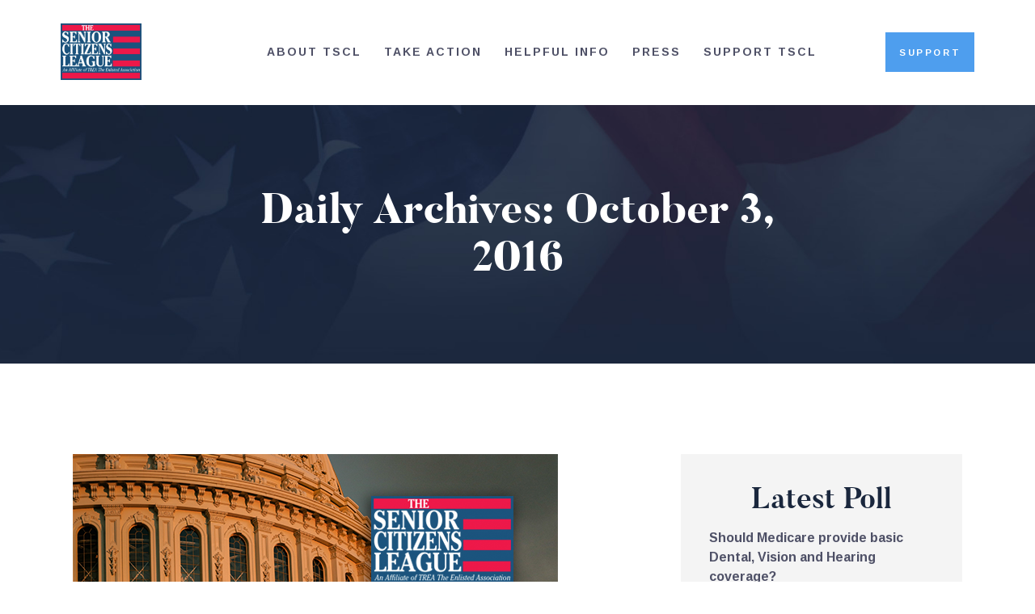

--- FILE ---
content_type: text/css
request_url: https://seniorsleague.org/wp-content/themes/partiso/css/__colors_dark.css
body_size: 24427
content:
/* ATTENTION! This file was generated automatically! Don&#039;t change it!!!
----------------------------------------------------------------------- */
 button:not(.components-button),input[type="button"],input[type="reset"],input[type="submit"],.theme_button,.post_item .more-link,.gallery_preview_show .post_readmore,input[type="text"],input[type="number"],input[type="email"],input[type="url"],input[type="tel"],input[type="password"],input[type="search"],select,.select_container,textarea,.widget_search .search-field,.woocommerce.widget_product_search .search_field,.widget_display_search #bbp_search,#bbpress-forums #bbp-search-form #bbp_search,.comments_wrap .comments_field input,.comments_wrap .comments_field textarea,.select2-container.select2-container--default span.select2-choice,.select2-container.select2-container--default span.select2-selection,.widget_area .post_item .post_thumb img,aside .post_item .post_thumb img,.sidebar .sidebar_control,.sidebar .sidebar_control:after,.sc_edd_details .downloads_page_tags .downloads_page_data>a,.widget_product_tag_cloud a,.widget_tag_cloud a,.cc-compliance .cc-btn{-webkit-border-radius:0px; -ms-border-radius:0px; border-radius:0px}.select_container:before{-webkit-border-radius:0 0px 0px 0; -ms-border-radius:0 0px 0px 0; border-radius:0 0px 0px 0}textarea.wp-editor-area{-webkit-border-radius:0 0 0px 0px; -ms-border-radius:0 0 0px 0px; border-radius:0 0 0px 0px}.widget li a>img,.widget li span>img{-webkit-border-radius:0; -ms-border-radius:0; border-radius:0}body.body_style_wide:not(.expand_content) [class*="content_wrap"]>.content,body.body_style_boxed:not(.expand_content) [class*="content_wrap"]>.content{width:770px}[class*="content_wrap"]>.sidebar{width:370px}.body_style_fullwide.sidebar_right [class*="content_wrap"]>.content,.body_style_fullscreen.sidebar_right [class*="content_wrap"]>.content{padding-right:400px}.body_style_fullwide.sidebar_right [class*="content_wrap"]>.sidebar,.body_style_fullscreen.sidebar_right [class*="content_wrap"]>.sidebar{margin-left:-370px}.body_style_fullwide.sidebar_left [class*="content_wrap"]>.content,.body_style_fullscreen.sidebar_left [class*="content_wrap"]>.content{padding-left:400px}.body_style_fullwide.sidebar_left [class*="content_wrap"]>.sidebar,.body_style_fullscreen.sidebar_left [class*="content_wrap"]>.sidebar{margin-right:-370px}.trx_addons_hover_content .trx_addons_hover_link,.trx_addons_hover_content .trx_addons_hover_links a,.properties_search_form .properties_search_basic,.cars_search_form .cars_search_basic,.sc_promo_modern .sc_promo_link2,.sc_slider_controls .slider_controls_wrap>a,.sc_slider_controls.slider_pagination_style_progress .sc_slider_controls_wrap,.sc_slider_controls .slider_progress_bar,.slider_container.slider_controls_side .slider_controls_wrap>a,.slider_outer_controls_side .slider_controls_wrap>a,.slider_outer_controls_outside .slider_controls_wrap>a,.slider_outer_controls_top .slider_controls_wrap>a,.slider_outer_controls_bottom .slider_controls_wrap>a{-webkit-border-radius:0; -ms-border-radius:0; border-radius:0}.sc_button,.sc_form button,.sc_matches_item_pair .sc_matches_item_player .post_featured>img{-webkit-border-radius:0px; -ms-border-radius:0px; border-radius:0px}.trx_addons_scroll_to_top,.socials_wrap .social_item .social_icon,.sc_matches_other .sc_matches_item_logo1 img,.sc_matches_other .sc_matches_item_logo2 img,.sc_points_table .sc_points_table_logo img{-webkit-border-radius:0; -ms-border-radius:0; border-radius:0}.sc_content_width_1_1{width:1170px}.sc_content_width_1_2{width:585px}.sc_content_width_1_3{width:390px}.sc_content_width_2_3{width:780px}.sc_content_width_1_4{width:292.5px}.sc_content_width_3_4{width:877.5px}.elementor-section.elementor-section-justified.elementor-section-boxed:not(.elementor-inner-section)>.elementor-container.elementor-column-gap-narrow,.elementor-section.elementor-section-justified.elementor-section-full_width:not(.elementor-section-stretched):not(.elementor-inner-section)>.elementor-container.elementor-column-gap-narrow{width:1180px}.sidebar_show .content_wrap .elementor-section.elementor-section-justified.elementor-section-boxed:not(.elementor-inner-section)>.elementor-container.elementor-column-gap-narrow,.sidebar_show .content_wrap .elementor-section.elementor-section-justified.elementor-section-full_width:not(.elementor-section-stretched):not(.elementor-inner-section)>.elementor-container.elementor-column-gap-narrow{width:780px}.elementor-section.elementor-section-justified.elementor-section-boxed:not(.elementor-inner-section)>.elementor-container.elementor-column-gap-default,.elementor-section.elementor-section-justified.elementor-section-full_width:not(.elementor-section-stretched):not(.elementor-inner-section)>.elementor-container.elementor-column-gap-default{width:1190px}.sidebar_show .content_wrap .elementor-section.elementor-section-justified.elementor-section-boxed:not(.elementor-inner-section)>.elementor-container.elementor-column-gap-default,.sidebar_show .content_wrap .elementor-section.elementor-section-justified.elementor-section-full_width:not(.elementor-section-stretched):not(.elementor-inner-section)>.elementor-container.elementor-column-gap-default{width:790px}.elementor-section.elementor-section-justified.elementor-section-boxed:not(.elementor-inner-section)>.elementor-container.elementor-column-gap-extended,.elementor-section.elementor-section-justified.elementor-section-full_width:not(.elementor-section-stretched):not(.elementor-inner-section)>.elementor-container.elementor-column-gap-extended{width:1200px}.sidebar_show .content_wrap .elementor-section.elementor-section-justified.elementor-section-boxed:not(.elementor-inner-section)>.elementor-container.elementor-column-gap-extended,.sidebar_show .content_wrap .elementor-section.elementor-section-justified.elementor-section-full_width:not(.elementor-section-stretched):not(.elementor-inner-section)>.elementor-container.elementor-column-gap-extended{width:800px}.elementor-section.elementor-section-justified.elementor-section-boxed:not(.elementor-inner-section)>.elementor-container.elementor-column-gap-wide,.elementor-section.elementor-section-justified.elementor-section-full_width:not(.elementor-section-stretched):not(.elementor-inner-section)>.elementor-container.elementor-column-gap-wide{width:1210px}.sidebar_show .content_wrap .elementor-section.elementor-section-justified.elementor-section-boxed:not(.elementor-inner-section)>.elementor-container.elementor-column-gap-wide,.sidebar_show .content_wrap .elementor-section.elementor-section-justified.elementor-section-full_width:not(.elementor-section-stretched):not(.elementor-inner-section)>.elementor-container.elementor-column-gap-wide{width:810px}.elementor-section.elementor-section-justified.elementor-section-boxed:not(.elementor-inner-section)>.elementor-container.elementor-column-gap-wider,.elementor-section.elementor-section-justified.elementor-section-full_width:not(.elementor-section-stretched):not(.elementor-inner-section)>.elementor-container.elementor-column-gap-wider{width:1230px}.sidebar_show .content_wrap .elementor-section.elementor-section-justified.elementor-section-boxed:not(.elementor-inner-section)>.elementor-container.elementor-column-gap-wider,.sidebar_show .content_wrap .elementor-section.elementor-section-justified.elementor-section-full_width:not(.elementor-section-stretched):not(.elementor-inner-section)>.elementor-container.elementor-column-gap-wider{width:830px}.scheme_dark body,.scheme_dark .body_style_boxed .page_wrap{background-color:#1a273d}.scheme_dark{color:#8d939e}.scheme_dark h1,.scheme_dark h2,.scheme_dark h3,.scheme_dark h4,.scheme_dark h5,.scheme_dark h6,.scheme_dark h1 a,.scheme_dark h2 a,.scheme_dark h3 a,.scheme_dark h4 a,.scheme_dark h5 a,.scheme_dark h6 a,.scheme_dark [class*="color_style_"] h1 a,.scheme_dark [class*="color_style_"] h2 a,.scheme_dark [class*="color_style_"] h3 a,.scheme_dark [class*="color_style_"] h4 a,.scheme_dark [class*="color_style_"] h5 a,.scheme_dark [class*="color_style_"] h6 a,.scheme_dark [class*="color_style_"] li a{color:#ffffff}.scheme_dark li a{color:#8d939e}.scheme_dark h1 a:hover,.scheme_dark h2 a:hover,.scheme_dark h3 a:hover,.scheme_dark h4 a:hover,.scheme_dark h5 a:hover,.scheme_dark h6 a:hover,.scheme_dark li a:hover{color:#4e9eee}.scheme_dark .scheme_dark .elementor-widget-text-editor a[href*="tel:"],.scheme_dark .scheme_dark .elementor-widget-text-editor a[href*="mailto:"],.scheme_dark .scheme_dark .elementor-text-editor a[href*="tel:"],.scheme_dark .scheme_dark .elementor-text-editor a[href*="mailto:"],.scheme_dark .scheme_dark .elementor-widget-text-editor .elementor-widget-container a[href*="tel:"],.scheme_dark .scheme_dark .elementor-widget-text-editor .elementor-widget-container a[href*="mailto:"]{color:#ffffff}.scheme_dark .scheme_dark .elementor-widget-text-editor a[href*="tel:"]:hover,.scheme_dark .scheme_dark .elementor-widget-text-editor a[href*="mailto:"]:hover,.scheme_dark .scheme_dark .elementor-text-editor a[href*="tel:"]:hover,.scheme_dark .scheme_dark .elementor-text-editor a[href*="mailto:"]:hover,.scheme_dark .scheme_dark .elementor-widget-text-editor .elementor-widget-container a[href*="tel:"]:hover,.scheme_dark .scheme_dark .elementor-widget-text-editor .elementor-widget-container a[href*="mailto:"]:hover{color:#1d1d1d}.scheme_dark .color_style_link2 h1 a:hover,.scheme_dark .color_style_link2 h2 a:hover,.scheme_dark .color_style_link2 h3 a:hover,.scheme_dark .color_style_link2 h4 a:hover,.scheme_dark .color_style_link2 h5 a:hover,.scheme_dark .color_style_link2 h6 a:hover,.scheme_dark .color_style_link2 li a:hover{color:#f42434}.scheme_dark .color_style_link3 h1 a:hover,.scheme_dark .color_style_link3 h2 a:hover,.scheme_dark .color_style_link3 h3 a:hover,.scheme_dark .color_style_link3 h4 a:hover,.scheme_dark .color_style_link3 h5 a:hover,.scheme_dark .color_style_link3 h6 a:hover,.scheme_dark .color_style_link3 li a:hover{color:#ddb837}.scheme_dark .color_style_dark h1 a:hover,.scheme_dark .color_style_dark h2 a:hover,.scheme_dark .color_style_dark h3 a:hover,.scheme_dark .color_style_dark h4 a:hover,.scheme_dark .color_style_dark h5 a:hover,.scheme_dark .color_style_dark h6 a:hover,.scheme_dark .color_style_dark li a:hover{color:#4e9eee}.scheme_dark dt,.scheme_dark b,.scheme_dark strong,.scheme_dark em,.scheme_dark mark,.scheme_dark ins{color:#ffffff}.scheme_dark s,.scheme_dark strike,.scheme_dark del{color:#6f6f6f}.scheme_dark code{color:#8d939e;	background-color:#253551;	border-color:#1a273d}.scheme_dark code a{color:#f42434}.scheme_dark code a:hover{color:#d11826}.scheme_dark a{color:#4e9eee}.scheme_dark a:hover{color:#3684d1}.scheme_dark .color_style_link2 a{color:#f42434}.scheme_dark .color_style_link2 a:hover{color:#d11826}.scheme_dark .color_style_link3 a{color:#ddb837}.scheme_dark .color_style_link3 a:hover{color:#eec432}.scheme_dark .color_style_dark a{color:#ffffff}.scheme_dark .color_style_dark a:hover{color:#4e9eee}.scheme_dark blockquote{color:#1a273d;	background-color:#f3f5f7}.scheme_dark blockquote:before{color:#f42434}.scheme_dark blockquote a{color:#1a273d}.scheme_dark blockquote a:hover{color:#f42434}.scheme_dark blockquote dt,.scheme_dark blockquote b,.scheme_dark blockquote strong,.scheme_dark blockquote i,.scheme_dark blockquote em,.scheme_dark blockquote mark,.scheme_dark blockquote ins{color:#1a273d}.scheme_dark blockquote s,.scheme_dark blockquote strike,.scheme_dark blockquote del{color:#808590}.scheme_dark blockquote code{color:#1a273d;	background-color:#f3f5f7;	border-color:#4a4a4a}.scheme_dark table th,.scheme_dark table th + th,.scheme_dark table td + th{border-color:#e5e5e5}.scheme_dark table td,.scheme_dark table th + td,.scheme_dark table td + td,.scheme_dark .wp-block-table.is-style-stripes td,.scheme_dark .wp-block-table.is-style-stripes th{color:#8d939e;	border-color:#384155}.scheme_dark table th{color:#1a273d;	background-color:#ffffff}.scheme_dark table th b,.scheme_dark table th strong{color:#1a273d}.scheme_dark table>tbody>tr:nth-child(2n+1)>td{background-color:#1a273d}.scheme_dark table>tbody>tr:nth-child(2n)>td{background-color:#1a273d}.scheme_dark table th a{color:#1a273d}.scheme_dark table th a:hover{color:#f42434}.scheme_dark hr{border-color:#384155}.scheme_dark figure figcaption,.scheme_dark .wp-block-image figcaption,.scheme_dark .wp-block-audio figcaption,.scheme_dark .wp-block-video figcaption,.scheme_dark .wp-block-embed figcaption,.scheme_dark .wp-block-gallery .blocks-gallery-image figcaption,.scheme_dark .wp-block-gallery .blocks-gallery-item figcaption,.scheme_dark .wp-block-gallery.has-nested-images figure.wp-block-image figcaption,.scheme_dark .wp-block-gallery:not(.has-nested-images) .blocks-gallery-item figcaption,.scheme_dark .blocks-gallery-grid:not(.has-nested-images) .blocks-gallery-item figcaption,.scheme_dark .wp-caption .wp-caption-text,.scheme_dark .wp-caption .wp-caption-dd,.scheme_dark .wp-caption-overlay .wp-caption .wp-caption-text,.scheme_dark .wp-caption-overlay .wp-caption .wp-caption-dd{color:#1a273d;	background:#4e9eee}.scheme_dark figure a{color:#1a273d}.scheme_dark figure a:hover{color:#ffffff}.scheme_dark ul>li:before{color:#4e9eee}.scheme_dark .mejs-controls figure a,.scheme_dark .mfp-figure figure figcaption{background-color:rgba(26,39,61,0)}.scheme_dark a[rel='magnific']:has(.magnific_wrap):before,.scheme_dark a[data-elementor-open-lightbox=""]:before{background-color:#1d1d1d}.scheme_dark a[rel='magnific']:has(.magnific_wrap):after,.scheme_dark a[data-elementor-open-lightbox=""]:after{background-color:#4e9eee;	color:#1a273d}.scheme_dark .widget_search form:after,.scheme_dark .woocommerce.widget_product_search form:after,.scheme_dark .widget_display_search form:after,.scheme_dark #bbpress-forums #bbp-search-form:after{color:#4e5066}.scheme_dark .widget_search form:hover:after,.scheme_dark .woocommerce.widget_product_search form:hover:after,.scheme_dark .widget_display_search form:hover:after,.scheme_dark #bbpress-forums #bbp-search-form:hover:after{color:#4e5066}.scheme_dark .post_item_none_search a:hover{color:#f42434}.scheme_dark fieldset{border-color:#384155}.scheme_dark fieldset legend{color:#ffffff;	background-color:#1a273d}.scheme_dark input[type="text"],.scheme_dark input[type="number"],.scheme_dark input[type="email"],.scheme_dark input[type="url"],.scheme_dark input[type="tel"],.scheme_dark input[type="search"],.scheme_dark input[type="password"],.scheme_dark .select_container,.scheme_dark .select2-container.select2-container--default span.select2-choice,.scheme_dark .select2-container.select2-container--default span.select2-selection,.scheme_dark .select2-container.select2-container--default .select2-selection--single .select2-selection__rendered,.scheme_dark .select2-container.select2-container--default .select2-selection--multiple,.scheme_dark textarea,.scheme_dark textarea.wp-editor-area,.scheme_dark .woocommerce form .form-row .input-text,.scheme_dark .woocommerce form .form-row select,.scheme_dark .tourmaster-form-field input[type="text"],.scheme_dark .tourmaster-form-field input[type="email"],.scheme_dark .tourmaster-form-field input[type="password"],.scheme_dark .tourmaster-form-field textarea,.scheme_dark .tourmaster-form-field select,.scheme_dark .tourmaster-form-field.tourmaster-with-border input[type="text"],.scheme_dark .tourmaster-form-field.tourmaster-with-border input[type="email"],.scheme_dark .tourmaster-form-field.tourmaster-with-border input[type="password"],.scheme_dark .tourmaster-form-field.tourmaster-with-border textarea,.scheme_dark .tourmaster-form-field.tourmaster-with-border select,.scheme_dark #buddypress .dir-search input[type="search"],.scheme_dark #buddypress .dir-search input[type="text"],.scheme_dark #buddypress .groups-members-search input[type="search"],.scheme_dark #buddypress .groups-members-search input[type="text"],.scheme_dark #buddypress .standard-form input[type="color"],.scheme_dark #buddypress .standard-form input[type="date"],.scheme_dark #buddypress .standard-form input[type="datetime-local"],.scheme_dark #buddypress .standard-form input[type="datetime"],.scheme_dark #buddypress .standard-form input[type="email"],.scheme_dark #buddypress .standard-form input[type="month"],.scheme_dark #buddypress .standard-form input[type="number"],.scheme_dark #buddypress .standard-form input[type="password"],.scheme_dark #buddypress .standard-form input[type="range"],.scheme_dark #buddypress .standard-form input[type="search"],.scheme_dark #buddypress .standard-form input[type="tel"],.scheme_dark #buddypress .standard-form input[type="text"],.scheme_dark #buddypress .standard-form input[type="time"],.scheme_dark #buddypress .standard-form input[type="url"],.scheme_dark #buddypress .standard-form input[type="week"],.scheme_dark #buddypress .standard-form select,.scheme_dark #buddypress .standard-form textarea,.scheme_dark #buddypress form#whats-new-form textarea,.scheme_dark #booked-page-form input[type="email"],.scheme_dark #booked-page-form input[type="text"],.scheme_dark #booked-page-form input[type="password"],.scheme_dark #booked-page-form textarea,.scheme_dark .booked-upload-wrap,.scheme_dark .booked-upload-wrap input.scheme_dark form.mc4wp-form input[type="email"]{color:#4e5066;	border-color:#ffffff;	background-color:#ffffff}.scheme_dark .widget input[type="search"]{border-color:#ffffff}.scheme_dark input[type="text"]:hover,.scheme_dark input[type="text"].filled,.scheme_dark input[type="number"]:hover,.scheme_dark input[type="number"].filled,.scheme_dark input[type="email"]:hover,.scheme_dark input[type="email"].filled,.scheme_dark input[type="url"]:hover,.scheme_dark input[type="url"].filled,.scheme_dark input[type="tel"]:hover,.scheme_dark input[type="search"]:hover,.scheme_dark input[type="search"].filled,.scheme_dark input[type="password"]:hover,.scheme_dark input[type="password"].filled,.scheme_dark .select_container:hover,.scheme_dark select option:hover,.scheme_dark select option:hover,.scheme_dark .select2-container.select2-container--default span.select2-choice:hover,.scheme_dark .select2-container.select2-container--hover span.select2-choice,.scheme_dark .select2-container.select2-container--open span.select2-choice,.scheme_dark .select2-container.select2-container--hover span.select2-selection--single .select2-selection__rendered,.scheme_dark .select2-container.select2-container--open span.select2-selection--single .select2-selection__rendered,.scheme_dark .select2-container.select2-container--default span.select2-selection--single:hover .select2-selection__rendered,.scheme_dark .select2-container.select2-container--default span.select2-selection--multiple:hover,.scheme_dark .select2-container.select2-container--hover span.select2-selection--multiple,.scheme_dark .select2-container.select2-container--open span.select2-selection--multiple,.scheme_dark textarea:hover,.scheme_dark textarea.filled,.scheme_dark textarea.wp-editor-area:hover,.scheme_dark textarea.wp-editor-area.filled,.scheme_dark .woocommerce form .form-row .input-text:hover,.scheme_dark .woocommerce form .form-row select:hover,.scheme_dark .tourmaster-form-field input[type="text"]:hover,.scheme_dark .tourmaster-form-field input[type="text"].filled,.scheme_dark .tourmaster-form-field input[type="email"]:hover,.scheme_dark .tourmaster-form-field input[type="email"].filled,.scheme_dark .tourmaster-form-field input[type="password"]:hover,.scheme_dark .tourmaster-form-field input[type="password"].filled,.scheme_dark .tourmaster-form-field textarea:hover,.scheme_dark .tourmaster-form-field textarea.filled,.scheme_dark .tourmaster-form-field select:hover,.scheme_dark .tourmaster-form-field select.filled,.scheme_dark .tourmaster-form-field.tourmaster-with-border input[type="text"]:hover,.scheme_dark .tourmaster-form-field.tourmaster-with-border input[type="text"].filled,.scheme_dark .tourmaster-form-field.tourmaster-with-border input[type="email"]:hover,.scheme_dark .tourmaster-form-field.tourmaster-with-border input[type="email"].filled,.scheme_dark .tourmaster-form-field.tourmaster-with-border input[type="password"]:hover,.scheme_dark .tourmaster-form-field.tourmaster-with-border input[type="password"].filled,.scheme_dark .tourmaster-form-field.tourmaster-with-border textarea:hover,.scheme_dark .tourmaster-form-field.tourmaster-with-border textarea.filled,.scheme_dark .tourmaster-form-field.tourmaster-with-border select:hover,.scheme_dark .tourmaster-form-field.tourmaster-with-border select.filled,.scheme_dark #buddypress .dir-search input[type="search"]:hover,.scheme_dark #buddypress .dir-search input[type="search"].filled,.scheme_dark #buddypress .dir-search input[type="text"]:hover,.scheme_dark #buddypress .dir-search input[type="text"].filled,.scheme_dark #buddypress .groups-members-search input[type="search"]:hover,.scheme_dark #buddypress .groups-members-search input[type="search"].filled,.scheme_dark #buddypress .groups-members-search input[type="text"]:hover,.scheme_dark #buddypress .groups-members-search input[type="text"].filled,.scheme_dark #buddypress .standard-form input[type="color"]:hover,.scheme_dark #buddypress .standard-form input[type="color"].filled,.scheme_dark #buddypress .standard-form input[type="date"]:hover,.scheme_dark #buddypress .standard-form input[type="date"].filled,.scheme_dark #buddypress .standard-form input[type="datetime-local"]:hover,.scheme_dark #buddypress .standard-form input[type="datetime-local"].filled,.scheme_dark #buddypress .standard-form input[type="datetime"]:hover,.scheme_dark #buddypress .standard-form input[type="datetime"].filled,.scheme_dark #buddypress .standard-form input[type="email"]:hover,.scheme_dark #buddypress .standard-form input[type="email"].filled,.scheme_dark #buddypress .standard-form input[type="month"]:hover,.scheme_dark #buddypress .standard-form input[type="month"].filled,.scheme_dark #buddypress .standard-form input[type="number"]:hover,.scheme_dark #buddypress .standard-form input[type="number"].filled,.scheme_dark #buddypress .standard-form input[type="password"]:hover,.scheme_dark #buddypress .standard-form input[type="password"].filled,.scheme_dark #buddypress .standard-form input[type="range"]:hover,.scheme_dark #buddypress .standard-form input[type="range"].filled,.scheme_dark #buddypress .standard-form input[type="search"]:hover,.scheme_dark #buddypress .standard-form input[type="search"].filled,.scheme_dark #buddypress .standard-form input[type="tel"]:hover,.scheme_dark #buddypress .standard-form input[type="tel"].filled,.scheme_dark #buddypress .standard-form input[type="text"]:hover,.scheme_dark #buddypress .standard-form input[type="text"].filled,.scheme_dark #buddypress .standard-form input[type="time"]:hover,.scheme_dark #buddypress .standard-form input[type="time"].filled,.scheme_dark #buddypress .standard-form input[type="url"]:hover,.scheme_dark #buddypress .standard-form input[type="url"].filled,.scheme_dark #buddypress .standard-form input[type="week"]:hover,.scheme_dark #buddypress .standard-form input[type="week"].filled,.scheme_dark #buddypress .standard-form select:hover,.scheme_dark #buddypress .standard-form select.filled,.scheme_dark #buddypress .standard-form textarea:hover,.scheme_dark #buddypress .standard-form textarea.filled,.scheme_dark #buddypress form#whats-new-form textarea:hover,.scheme_dark #buddypress form#whats-new-form textarea.filled,.scheme_dark #booked-page-form input[type="email"]:hover,.scheme_dark #booked-page-form input[type="email"].filled,.scheme_dark #booked-page-form input[type="text"]:hover,.scheme_dark #booked-page-form input[type="text"].filled,.scheme_dark #booked-page-form input[type="password"]:hover,.scheme_dark #booked-page-form input[type="password"].filled,.scheme_dark #booked-page-form textarea:hover,.scheme_dark #booked-page-form textarea.filled,.scheme_dark .booked-upload-wrap:hover,.scheme_dark .booked-upload-wrap input:hover,.scheme_dark .booked-upload-wrap input.filled,.scheme_dark form.mc4wp-form input[type="email"]:hover,.scheme_dark form.mc4wp-form input[type="email"].filled{color:#8d939e;	border-color:#4e9eee;	background-color:#ffffff}div.scheme_dark input[type="text"]:hover,div.scheme_dark input[type="text"].filled,div.scheme_dark input[type="number"]:hover,div.scheme_dark input[type="number"].filled,div.scheme_dark input[type="email"]:hover,div.scheme_dark input[type="email"].filled,div.scheme_dark input[type="tel"]:hover,div.scheme_dark input[type="search"]:hover,div.scheme_dark input[type="search"].filled,div.scheme_dark input[type="password"]:hover,div.scheme_dark input[type="password"].filled,div.scheme_dark .select_container:hover,div.scheme_dark select option:hover,div.scheme_dark select option:hover,div.scheme_dark .select2-container.select2-container--default span.select2-choice:hover,div.scheme_dark .select2-container.select2-container--hover span.select2-choice,div.scheme_dark .select2-container.select2-container--open span.select2-choice,div.scheme_dark .select2-container.select2-container--hover span.select2-selection--single .select2-selection__rendered,div.scheme_dark .select2-container.select2-container--open span.select2-selection--single .select2-selection__rendered,div.scheme_dark .select2-container.select2-container--default span.select2-selection--single:hover .select2-selection__rendered,div.scheme_dark .select2-container.select2-container--default span.select2-selection--multiple:hover,div.scheme_dark .select2-container.select2-container--hover span.select2-selection--multiple,div.scheme_dark .select2-container.select2-container--open span.select2-selection--multiple,div.scheme_dark textarea:hover,div.scheme_dark textarea.filled,div.scheme_dark textarea.wp-editor-area:hover,div.scheme_dark textarea.wp-editor-area.filled,div.scheme_dark .tourmaster-form-field input[type="text"]:hover,div.scheme_dark .tourmaster-form-field input[type="text"].filled,div.scheme_dark .tourmaster-form-field input[type="email"]:hover,div.scheme_dark .tourmaster-form-field input[type="email"].filled,div.scheme_dark .tourmaster-form-field input[type="password"]:hover,div.scheme_dark .tourmaster-form-field input[type="password"].filled,div.scheme_dark .tourmaster-form-field textarea:hover,div.scheme_dark .tourmaster-form-field textarea.filled,div.scheme_dark .tourmaster-form-field select:hover,div.scheme_dark .tourmaster-form-field select.filled,div.scheme_dark .tourmaster-form-field.tourmaster-with-border input[type="text"]:hover,div.scheme_dark .tourmaster-form-field.tourmaster-with-border input[type="text"].filled,div.scheme_dark .tourmaster-form-field.tourmaster-with-border input[type="email"]:hover,div.scheme_dark .tourmaster-form-field.tourmaster-with-border input[type="email"].filled,div.scheme_dark .tourmaster-form-field.tourmaster-with-border input[type="password"]:hover,div.scheme_dark .tourmaster-form-field.tourmaster-with-border input[type="password"].filled,div.scheme_dark .tourmaster-form-field.tourmaster-with-border textarea:hover,div.scheme_dark .tourmaster-form-field.tourmaster-with-border textarea.filled,div.scheme_dark .tourmaster-form-field.tourmaster-with-border select:hover,div.scheme_dark .tourmaster-form-field.tourmaster-with-border select.filled,div.scheme_dark #buddypress .dir-search input[type="search"]:hover,div.scheme_dark #buddypress .dir-search input[type="search"].filled,div.scheme_dark #buddypress .dir-search input[type="text"]:hover,div.scheme_dark #buddypress .dir-search input[type="text"].filled,div.scheme_dark #buddypress .groups-members-search input[type="search"]:hover,div.scheme_dark #buddypress .groups-members-search input[type="search"].filled,div.scheme_dark #buddypress .groups-members-search input[type="text"]:hover,div.scheme_dark #buddypress .groups-members-search input[type="text"].filled,div.scheme_dark #buddypress .standard-form input[type="color"]:hover,div.scheme_dark #buddypress .standard-form input[type="color"].filled,div.scheme_dark #buddypress .standard-form input[type="date"]:hover,div.scheme_dark #buddypress .standard-form input[type="date"].filled,div.scheme_dark #buddypress .standard-form input[type="datetime-local"]:hover,div.scheme_dark #buddypress .standard-form input[type="datetime-local"].filled,div.scheme_dark #buddypress .standard-form input[type="datetime"]:hover,div.scheme_dark #buddypress .standard-form input[type="datetime"].filled,div.scheme_dark #buddypress .standard-form input[type="email"]:hover,div.scheme_dark #buddypress .standard-form input[type="email"].filled,div.scheme_dark #buddypress .standard-form input[type="month"]:hover,div.scheme_dark #buddypress .standard-form input[type="month"].filled,div.scheme_dark #buddypress .standard-form input[type="number"]:hover,div.scheme_dark #buddypress .standard-form input[type="number"].filled,div.scheme_dark #buddypress .standard-form input[type="password"]:hover,div.scheme_dark #buddypress .standard-form input[type="password"].filled,div.scheme_dark #buddypress .standard-form input[type="range"]:hover,div.scheme_dark #buddypress .standard-form input[type="range"].filled,div.scheme_dark #buddypress .standard-form input[type="search"]:hover,div.scheme_dark #buddypress .standard-form input[type="search"].filled,div.scheme_dark #buddypress .standard-form input[type="tel"]:hover,div.scheme_dark #buddypress .standard-form input[type="tel"].filled,div.scheme_dark #buddypress .standard-form input[type="text"]:hover,div.scheme_dark #buddypress .standard-form input[type="text"].filled,div.scheme_dark #buddypress .standard-form input[type="time"]:hover,div.scheme_dark #buddypress .standard-form input[type="time"].filled,div.scheme_dark #buddypress .standard-form input[type="url"]:hover,div.scheme_dark #buddypress .standard-form input[type="url"].filled,div.scheme_dark #buddypress .standard-form input[type="week"]:hover,div.scheme_dark #buddypress .standard-form input[type="week"].filled,div.scheme_dark #buddypress .standard-form select:hover,div.scheme_dark #buddypress .standard-form select.filled,div.scheme_dark #buddypress .standard-form textarea:hover,div.scheme_dark #buddypress .standard-form textarea.filled,div.scheme_dark #buddypress form#whats-new-form textarea:hover,div.scheme_dark #buddypress form#whats-new-form textarea.filled,div.scheme_dark #booked-page-form input[type="email"]:hover,div.scheme_dark #booked-page-form input[type="email"].filled,div.scheme_dark #booked-page-form input[type="text"]:hover,div.scheme_dark #booked-page-form input[type="text"].filled,div.scheme_dark #booked-page-form input[type="password"]:hover,div.scheme_dark #booked-page-form input[type="password"].filled,div.scheme_dark #booked-page-form textarea:hover,div.scheme_dark #booked-page-form textarea.filled,div.scheme_dark .booked-upload-wrap:hover,div.scheme_dark .booked-upload-wrap input:hover,div.scheme_dark .booked-upload-wrap input.filled,div.scheme_dark form.mc4wp-form input[type="email"]:hover,div.scheme_dark form.mc4wp-form input[type="email"].filled,div.scheme_dark input[type="text"]:focus,div.scheme_dark input[type="number"]:focus,div.scheme_dark input[type="email"]:focus,div.scheme_dark input[type="tel"]:focus,div.scheme_dark input[type="search"]:focus,div.scheme_dark input[type="password"]:focus,div.scheme_dark .select_container:focus,div.scheme_dark select option:focus,div.scheme_dark select option:focus,div.scheme_dark textarea:focus,div.scheme_dark textarea.filled,div.scheme_dark textarea.wp-editor-area:focus,div.scheme_dark textarea.wp-editor-area.filled{color:#1a273d;	border-color:#1a273d;	background-color:#ffffff}.scheme_dark input[type="text"]:focus,.scheme_dark input[type="text"].filled,.scheme_dark input[type="number"]:focus,.scheme_dark input[type="number"].filled,.scheme_dark input[type="email"]:focus,.scheme_dark input[type="email"].filled,.scheme_dark input[type="url"]:focus,.scheme_dark input[type="url"].filled,.scheme_dark input[type="tel"]:focus,.scheme_dark input[type="search"]:focus,.scheme_dark input[type="search"].filled,.scheme_dark input[type="password"]:focus,.scheme_dark input[type="password"].filled,.scheme_dark .select_container:hover,.scheme_dark select option:hover,.scheme_dark select option:focus,.scheme_dark .select2-container.select2-container--default span.select2-choice:hover,.scheme_dark .select2-container.select2-container--focus span.select2-choice,.scheme_dark .select2-container.select2-container--open span.select2-choice,.scheme_dark .select2-container.select2-container--focus span.select2-selection--single .select2-selection__rendered,.scheme_dark .select2-container.select2-container--open span.select2-selection--single .select2-selection__rendered,.scheme_dark .select2-container.select2-container--default span.select2-selection--single:hover .select2-selection__rendered,.scheme_dark .select2-container.select2-container--default span.select2-selection--multiple:hover,.scheme_dark .select2-container.select2-container--focus span.select2-selection--multiple,.scheme_dark .select2-container.select2-container--open span.select2-selection--multiple,.scheme_dark textarea:focus,.scheme_dark textarea.filled,.scheme_dark textarea.wp-editor-area:focus,.scheme_dark textarea.wp-editor-area.filled,.scheme_dark .tourmaster-form-field input[type="text"]:focus,.scheme_dark .tourmaster-form-field input[type="text"].filled,.scheme_dark .tourmaster-form-field input[type="email"]:focus,.scheme_dark .tourmaster-form-field input[type="email"].filled,.scheme_dark .tourmaster-form-field input[type="password"]:focus,.scheme_dark .tourmaster-form-field input[type="password"].filled,.scheme_dark .tourmaster-form-field textarea:focus,.scheme_dark .tourmaster-form-field textarea.filled,.scheme_dark .tourmaster-form-field select:focus,.scheme_dark .tourmaster-form-field select.filled,.scheme_dark .tourmaster-form-field.tourmaster-with-border input[type="text"]:focus,.scheme_dark .tourmaster-form-field.tourmaster-with-border input[type="text"].filled,.scheme_dark .tourmaster-form-field.tourmaster-with-border input[type="email"]:focus,.scheme_dark .tourmaster-form-field.tourmaster-with-border input[type="email"].filled,.scheme_dark .tourmaster-form-field.tourmaster-with-border input[type="password"]:focus,.scheme_dark .tourmaster-form-field.tourmaster-with-border input[type="password"].filled,.scheme_dark .tourmaster-form-field.tourmaster-with-border textarea:focus,.scheme_dark .tourmaster-form-field.tourmaster-with-border textarea.filled,.scheme_dark .tourmaster-form-field.tourmaster-with-border select:focus,.scheme_dark .tourmaster-form-field.tourmaster-with-border select.filled,.scheme_dark #buddypress .dir-search input[type="search"]:focus,.scheme_dark #buddypress .dir-search input[type="search"].filled,.scheme_dark #buddypress .dir-search input[type="text"]:focus,.scheme_dark #buddypress .dir-search input[type="text"].filled,.scheme_dark #buddypress .groups-members-search input[type="search"]:focus,.scheme_dark #buddypress .groups-members-search input[type="search"].filled,.scheme_dark #buddypress .groups-members-search input[type="text"]:focus,.scheme_dark #buddypress .groups-members-search input[type="text"].filled,.scheme_dark #buddypress .standard-form input[type="color"]:focus,.scheme_dark #buddypress .standard-form input[type="color"].filled,.scheme_dark #buddypress .standard-form input[type="date"]:focus,.scheme_dark #buddypress .standard-form input[type="date"].filled,.scheme_dark #buddypress .standard-form input[type="datetime-local"]:focus,.scheme_dark #buddypress .standard-form input[type="datetime-local"].filled,.scheme_dark #buddypress .standard-form input[type="datetime"]:focus,.scheme_dark #buddypress .standard-form input[type="datetime"].filled,.scheme_dark #buddypress .standard-form input[type="email"]:focus,.scheme_dark #buddypress .standard-form input[type="email"].filled,.scheme_dark #buddypress .standard-form input[type="month"]:focus,.scheme_dark #buddypress .standard-form input[type="month"].filled,.scheme_dark #buddypress .standard-form input[type="number"]:focus,.scheme_dark #buddypress .standard-form input[type="number"].filled,.scheme_dark #buddypress .standard-form input[type="password"]:focus,.scheme_dark #buddypress .standard-form input[type="password"].filled,.scheme_dark #buddypress .standard-form input[type="range"]:focus,.scheme_dark #buddypress .standard-form input[type="range"].filled,.scheme_dark #buddypress .standard-form input[type="search"]:focus,.scheme_dark #buddypress .standard-form input[type="search"].filled,.scheme_dark #buddypress .standard-form input[type="tel"]:focus,.scheme_dark #buddypress .standard-form input[type="tel"].filled,.scheme_dark #buddypress .standard-form input[type="text"]:focus,.scheme_dark #buddypress .standard-form input[type="text"].filled,.scheme_dark #buddypress .standard-form input[type="time"]:focus,.scheme_dark #buddypress .standard-form input[type="time"].filled,.scheme_dark #buddypress .standard-form input[type="url"]:focus,.scheme_dark #buddypress .standard-form input[type="url"].filled,.scheme_dark #buddypress .standard-form input[type="week"]:focus,.scheme_dark #buddypress .standard-form input[type="week"].filled,.scheme_dark #buddypress .standard-form select:focus,.scheme_dark #buddypress .standard-form select.filled,.scheme_dark #buddypress .standard-form textarea:focus,.scheme_dark #buddypress .standard-form textarea.filled,.scheme_dark #buddypress form#whats-new-form textarea:focus,.scheme_dark #buddypress form#whats-new-form textarea.filled,.scheme_dark #booked-page-form input[type="email"]:focus,.scheme_dark #booked-page-form input[type="email"].filled,.scheme_dark #booked-page-form input[type="text"]:focus,.scheme_dark #booked-page-form input[type="text"].filled,.scheme_dark #booked-page-form input[type="password"]:focus,.scheme_dark #booked-page-form input[type="password"].filled,.scheme_dark #booked-page-form textarea:focus,.scheme_dark #booked-page-form textarea.filled,.scheme_dark .booked-upload-wrap:hover,.scheme_dark .booked-upload-wrap input:focus,.scheme_dark .booked-upload-wrap input.filled,.scheme_dark form.mc4wp-form input[type="email"]:focus,.scheme_dark form.mc4wp-form input[type="email"].filled{color:#4e5066;	border-color:#f42434;	background-color:#ffffff}.scheme_dark input[placeholder]::-webkit-input-placeholder,.scheme_dark textarea[placeholder]::-webkit-input-placeholder{color:#4e5066}.scheme_dark input[placeholder]::-moz-placeholder,.scheme_dark textarea[placeholder]::-moz-placeholder{color:#4e5066}.scheme_dark input[placeholder]:-ms-input-placeholder,.scheme_dark textarea[placeholder]:-ms-input-placeholder{color:#4e5066}.scheme_dark input[placeholder]::placeholder,.scheme_dark textarea[placeholder]::placeholder{color:#4e5066}.scheme_dark .select_container:before{color:#4e5066;	background-color:#ffffff}.scheme_dark .select_container:focus:before,.scheme_dark .select_container:hover:before{color:#4e5066;	background-color:#ffffff}.scheme_dark .select_container:after{color:#4e5066}.scheme_dark .select_container:focus:after,.scheme_dark .select_container:hover:after{color:#4e5066}.scheme_dark .select_container select{color:#4e5066;	background:#ffffff !important;	border-color:#ffffff}.scheme_dark .dark_scheme .select_container select{color:#4e5066;	background:#ffffff !important;	border-color:#ffffff}.scheme_dark .select_container select:hover{border-color:#e5e5e5}.scheme_dark .select_container select:focus{border-color:#f42434}div.scheme_dark .select_container select:hover,div.scheme_dark .select_container select:focus{border-color:#1a273d}.scheme_dark .select2-dropdown,.scheme_dark .select2-container.select2-container--focus span.select2-selection,.scheme_dark .select2-container.select2-container--open span.select2-selection{color:#4e5066;	border-color:#4e9eee;	background:#ffffff}.scheme_dark .select2-container .select2-results__option{color:#4e5066;	background:#ffffff}.scheme_dark .select2-dropdown .select2-highlighted,.scheme_dark .select2-container .select2-results__option--highlighted[aria-selected]{color:#ffffff;	background:#4e9eee}.scheme_dark input[type="radio"] + label:before,.scheme_dark input[type="checkbox"] + label:before,.scheme_dark input[type="radio"]+.wpcf7-list-item-label:before,.scheme_dark input[type="checkbox"]+.wpcf7-list-item-label:before,.scheme_dark .wpcf7-list-item-label.wpcf7-list-item-right:before,.scheme_dark .edd_price_options ul>li>label>input[type="radio"] + span:before,.scheme_dark .edd_price_options ul>li>label>input[type="checkbox"] + span:before,.scheme_dark .woocommerce-checkout input[type="checkbox"] + span:before,.scheme_dark .gdpr-terms-container input[type="checkbox"]:before,.scheme_dark #gdpr_woo_consent_field label input[type="checkbox"]:before{border-color:#384155 !important;	background-color:#384155 !important;	color:#ffffff}div.scheme_dark input[type="radio"] + label:before,div.scheme_dark input[type="checkbox"] + label:before,div.scheme_dark input[type="radio"]+.wpcf7-list-item-label:before,div.scheme_dark input[type="checkbox"]+.wpcf7-list-item-label:before,div.scheme_dark .wpcf7-list-item-label.wpcf7-list-item-right:before,div.scheme_dark .edd_price_options ul>li>label>input[type="radio"] + span:before,div.scheme_dark .edd_price_options ul>li>label>input[type="checkbox"] + span:before{border-color:#ffffff !important;	background-color:#ffffff !important;	color:#4e5066 !important}.scheme_dark .sc_button_simple:not(.sc_button_bg_image),.scheme_dark .sc_button_simple:not(.sc_button_bg_image):before,.scheme_dark .sc_button_simple:not(.sc_button_bg_image):after{color:#4e9eee}.scheme_dark .sc_button_simple:not(.sc_button_bg_image):hover,.scheme_dark .sc_button_simple:not(.sc_button_bg_image):hover:before,.scheme_dark .sc_button_simple:not(.sc_button_bg_image):hover:after{color:#3684d1 !important}.scheme_dark .sc_button_simple.color_style_link2:not(.sc_button_bg_image),.scheme_dark .sc_button_simple.color_style_link2:not(.sc_button_bg_image):before,.scheme_dark .sc_button_simple.color_style_link2:not(.sc_button_bg_image):after,.scheme_dark .color_style_link2 .sc_button_simple:not(.sc_button_bg_image),.scheme_dark .color_style_link2 .sc_button_simple:not(.sc_button_bg_image):before,.scheme_dark .color_style_link2 .sc_button_simple:not(.sc_button_bg_image):after{color:#f42434}.scheme_dark .sc_button_simple.color_style_link2:not(.sc_button_bg_image):hover,.scheme_dark .sc_button_simple.color_style_link2:not(.sc_button_bg_image):hover:before,.scheme_dark .sc_button_simple.color_style_link2:not(.sc_button_bg_image):hover:after,.scheme_dark .color_style_link2 .sc_button_simple:not(.sc_button_bg_image):hover,.scheme_dark .color_style_link2 .sc_button_simple:not(.sc_button_bg_image):hover:before,.scheme_dark .color_style_link2 .sc_button_simple:not(.sc_button_bg_image):hover:after{color:#d11826}.scheme_dark .sc_button_simple.color_style_link3:not(.sc_button_bg_image),.scheme_dark .sc_button_simple.color_style_link3:not(.sc_button_bg_image):before,.scheme_dark .sc_button_simple.color_style_link3:not(.sc_button_bg_image):after,.scheme_dark .color_style_link3 .sc_button_simple:not(.sc_button_bg_image),.scheme_dark .color_style_link3 .sc_button_simple:not(.sc_button_bg_image):before,.scheme_dark .color_style_link3 .sc_button_simple:not(.sc_button_bg_image):after{color:#ddb837}.scheme_dark .sc_button_simple.color_style_link3:not(.sc_button_bg_image):hover,.scheme_dark .sc_button_simple.color_style_link3:not(.sc_button_bg_image):hover:before,.scheme_dark .sc_button_simple.color_style_link3:not(.sc_button_bg_image):hover:after,.scheme_dark .color_style_link3 .sc_button_simple:not(.sc_button_bg_image):hover,.scheme_dark .color_style_link3 .sc_button_simple:not(.sc_button_bg_image):hover:before,.scheme_dark .color_style_link3 .sc_button_simple:not(.sc_button_bg_image):hover:after{color:#eec432}.scheme_dark .sc_button_simple.color_style_dark:not(.sc_button_bg_image),.scheme_dark .sc_button_simple.color_style_dark:not(.sc_button_bg_image):before,.scheme_dark .sc_button_simple.color_style_dark:not(.sc_button_bg_image):after,.scheme_dark .color_style_dark .sc_button_simple:not(.sc_button_bg_image),.scheme_dark .color_style_dark .sc_button_simple:not(.sc_button_bg_image):before,.scheme_dark .color_style_dark .sc_button_simple:not(.sc_button_bg_image):after{color:#ffffff}.scheme_dark .sc_button_simple.color_style_dark:not(.sc_button_bg_image):hover,.scheme_dark .sc_button_simple.color_style_dark:not(.sc_button_bg_image):hover:before,.scheme_dark .sc_button_simple.color_style_dark:not(.sc_button_bg_image):hover:after,.scheme_dark .color_style_dark .sc_button_simple:not(.sc_button_bg_image):hover,.scheme_dark .color_style_dark .sc_button_simple:not(.sc_button_bg_image):hover:before,.scheme_dark .color_style_dark .sc_button_simple:not(.sc_button_bg_image):hover:after{color:#4e9eee}.scheme_dark .sc_button_bordered:not(.sc_button_bg_image),.scheme_dark .wp-block-button.is-style-outline .wp-block-button__link{color:#4e9eee;	border-color:#4e9eee}.scheme_dark .sc_button_bordered:not(.sc_button_bg_image):hover,.scheme_dark .wp-block-button.is-style-outline .wp-block-button__link:hover{color:#3684d1;	border-color:#3684d1}.scheme_dark .sc_button_bordered.color_style_link2:not(.sc_button_bg_image){color:#f42434;	border-color:#f42434}.scheme_dark .sc_button_bordered.color_style_link2:not(.sc_button_bg_image):hover{color:#d11826 !important;	border-color:#d11826 !important}.scheme_dark .sc_button_bordered.color_style_link3:not(.sc_button_bg_image){color:#ddb837;	border-color:#ddb837}.scheme_dark .sc_button_bordered.color_style_link3:not(.sc_button_bg_image):hover{color:#eec432 !important;	border-color:#eec432 !important}.scheme_dark .sc_button_bordered.color_style_dark:not(.sc_button_bg_image){color:#ffffff;	border-color:#ffffff}.scheme_dark .sc_button_bordered.color_style_dark:not(.sc_button_bg_image):hover{background-color:#d11826 !important;	border-color:#d11826}div.scheme_dark .sc_button_bordered.color_style_dark:not(.sc_button_bg_image){color:#ffffff;	border-color:#1a273d}div.scheme_dark .sc_button_bordered.color_style_dark:not(.sc_button_bg_image):hover{background-color:#d11826 !important;	border-color:#d11826}div.scheme_dark .sc_button_bordered.color_style_dark:not(.sc_button_bg_image)[disabled]{border-color:#1a273d !important;	background-color:rgba(26,39,61,0) !important}.scheme_dark .sc_button_bordered.color_style_dark:not(.sc_button_bg_image)[disabled]{background-color:rgba(26,39,61,0) !important;	border-color:#ffffff !important}.scheme_dark button:not(.components-button),.scheme_dark input[type="reset"],.scheme_dark input[type="submit"],.scheme_dark input[type="button"],.scheme_dark .wp-block-button:not(.is-style-outline) .wp-block-button__link,.scheme_dark #buddypress .comment-reply-link,.scheme_dark #buddypress .generic-button a,.scheme_dark #buddypress a.button,.scheme_dark #buddypress button,.scheme_dark #buddypress input[type="button"],.scheme_dark #buddypress input[type="reset"],.scheme_dark #buddypress input[type="submit"],.scheme_dark #buddypress ul.button-nav li a,.scheme_dark a.bp-title-button,.scheme_dark .booked-calendar-wrap .booked-appt-list .timeslot .timeslot-people button,.scheme_dark #booked-profile-page .booked-profile-appt-list .appt-block .booked-cal-buttons .google-cal-button>a,.scheme_dark #booked-profile-page input[type="submit"],.scheme_dark #booked-profile-page button,.scheme_dark .booked-list-view input[type="submit"],.scheme_dark .booked-list-view button,.scheme_dark table.booked-calendar input[type="submit"],.scheme_dark table.booked-calendar button,.scheme_dark .booked-modal input[type="submit"],.scheme_dark .booked-modal button,.scheme_dark .sc_button_default,.scheme_dark .sc_button:not(.sc_button_simple):not(.sc_button_bordered):not(.sc_button_bg_image),.scheme_dark .socials_share:not(.socials_type_drop) .social_icon,.scheme_dark .tourmaster-tour-search-wrap input.tourmaster-tour-search-submit[type="submit"],.scheme_dark #tribe-bar-form .tribe-bar-submit input[type="submit"],.scheme_dark #tribe-bar-form.tribe-bar-mini .tribe-bar-submit input[type="submit"],.scheme_dark #tribe-bar-views li.tribe-bar-views-option a,.scheme_dark #tribe-bar-views .tribe-bar-views-list .tribe-bar-views-option.tribe-bar-active a,.scheme_dark #tribe-events .tribe-events-button,.scheme_dark .tribe-events-button,.scheme_dark .tribe-events-cal-links a,.scheme_dark .tribe-events-sub-nav li a,.scheme_dark .edd_download_purchase_form .button,.scheme_dark #edd-purchase-button,.scheme_dark .edd-submit.button,.scheme_dark .widget_edd_cart_widget .edd_checkout a,.scheme_dark .sc_edd_details .downloads_page_tags .downloads_page_data>a,.scheme_dark .mc4wp-form input[type="submit"]{color:#ffffff;	background-color:#4e9eee}.scheme_dark .cc-compliance .cc-btn{color:#ffffff !important;	border-color:#4e9eee !important;	background-color:#4e9eee !important}.scheme_dark .woocommerce #respond input#submit.disabled,.scheme_dark .woocommerce #respond input#submit:disabled,.scheme_dark .woocommerce #respond input#submit[disabled]:disabled,.scheme_dark .woocommerce a.button.disabled,.scheme_dark .woocommerce a.button:disabled,.scheme_dark .woocommerce a.button[disabled]:disabled,.scheme_dark .woocommerce button.button.disabled,.scheme_dark .woocommerce button.button:disabled,.scheme_dark .woocommerce button.button[disabled]:disabled,.scheme_dark .woocommerce input.button.disabled,.scheme_dark .woocommerce input.button:disabled,.scheme_dark .woocommerce input.button[disabled]:disabled{color:#ffffff}.scheme_dark .theme_button{color:#ffffff !important;	background-color:#4e9eee !important}.scheme_dark .theme_button.color_style_link2,.scheme_dark .theme_button.color_style_link2[disabled]:hover,.scheme_dark .post_item .more-link,.scheme_dark .comments_wrap .form-submit input[type="submit"][disabled],.scheme_dark .comments_wrap .form-submit input[type="submit"][disabled]:hover,.scheme_dark .comments_wrap .form-submit input[type="submit"],.scheme_dark button.give-btn,.scheme_dark button.give-submit.give-btn,.scheme_dark input.give-submit.give-btn,.scheme_dark .woocommerce #respond input#submit,.scheme_dark .woocommerce .button,.scheme_dark .woocommerce-page .button,.scheme_dark .woocommerce a.button,.scheme_dark .woocommerce-page a.button,.scheme_dark .woocommerce button.button,.scheme_dark .woocommerce-page button.button,.scheme_dark .woocommerce input.button,.scheme_dark .woocommerce-page input.button,.scheme_dark .woocommerce input[type="button"],.scheme_dark .woocommerce-page input[type="button"],.scheme_dark .woocommerce input[type="submit"],.scheme_dark .woocommerce input[type="submit"][disabled]:hover,.scheme_dark .woocommerce #respond input#submit[disabled]:hover,.scheme_dark .woocommerce-page input[type="submit"],.scheme_dark .woocommerce-page input[type="submit"][disabled]:hover,.scheme_dark .woocommerce #respond input#submit.alt,.scheme_dark .woocommerce a.button.alt,.scheme_dark .woocommerce button.button.alt,.scheme_dark .woocommerce input.button.alt,.scheme_dark .woocommerce #respond input#submit.disabled,.scheme_dark .woocommerce #respond input#submit:disabled,.scheme_dark .woocommerce #respond input#submit:disabled[disabled],.scheme_dark .woocommerce a.button.disabled,.scheme_dark .woocommerce a.button:disabled,.scheme_dark .woocommerce a.button:disabled[disabled],.scheme_dark .woocommerce button.button.disabled,.scheme_dark .woocommerce button.button:disabled,.scheme_dark .woocommerce button.button:disabled[disabled],.scheme_dark .woocommerce input.button.disabled,.scheme_dark .woocommerce input.button:disabled,.scheme_dark .woocommerce input.button:disabled[disabled]{color:#ffffff;	background-color:#f42434 !important}.scheme_dark .theme_button.color_style_link3{background-color:#ddb837 !important}.scheme_dark .theme_button.color_style_dark{color:#1a273d !important;	background-color:#ffffff !important}.scheme_dark .sc_price_item_link{color:#ffffff;	background-color:#f42434}.scheme_dark .sc_button_default.color_style_link2,.scheme_dark .sc_button.color_style_link2:not(.sc_button_simple):not(.sc_button_bordered):not(.sc_button_bg_image){background-color:#f42434}.scheme_dark .sc_button_default.color_style_link3,.scheme_dark .sc_button.color_style_link3:not(.sc_button_simple):not(.sc_button_bordered):not(.sc_button_bg_image){background-color:#ddb837}.scheme_dark .sc_button_default.color_style_dark,.scheme_dark .sc_button.color_style_dark:not(.sc_button_simple):not(.sc_button_bordered):not(.sc_button_bg_image){color:#1a273d;	background-color:#ffffff}.scheme_dark .sc_button_default.color_style_dark[disabled]{color:#1a273d !important;	background-color:#ffffff !important}div.scheme_dark .sc_button_default.color_style_dark,div.scheme_dark .sc_button.color_style_dark:not(.sc_button_simple):not(.sc_button_bordered):not(.sc_button_bg_image){color:#ffffff;	background-color:#f42434}div.scheme_dark .sc_button_default.color_style_dark[disabled],div.scheme_dark .sc_button.color_style_dark:not(.sc_button_simple):not(.sc_button_bordered):not(.sc_button_bg_image)[disabled]{color:#ffffff !important;	background-color:#f42434 !important}div.scheme_dark .sc_button_default.color_style_dark:hover,div.scheme_dark .sc_button.color_style_dark:not(.sc_button_simple):not(.sc_button_bordered):not(.sc_button_bg_image):hover{color:#ffffff;	background-color:#d11826}.scheme_dark .search_wrap .search_submit:before{color:#4e5066}.scheme_dark .wp-block-search.wp-block-search__button-inside .wp-block-search__inside-wrapper{color:#4e5066;	border-color:#ffffff;	background-color:#ffffff}.scheme_dark button:hover,.scheme_dark button:focus,.scheme_dark input[type="submit"]:hover,.scheme_dark input[type="submit"]:focus,.scheme_dark input[type="reset"]:hover,.scheme_dark input[type="reset"]:focus,.scheme_dark input[type="button"]:hover,.scheme_dark input[type="button"]:focus,.scheme_dark .wp-block-button:not(.is-style-outline) .wp-block-button__link:hover,.scheme_dark .wp-block-button:not(.is-style-outline) .wp-block-button__link:focus,.scheme_dark #buddypress .comment-reply-link:hover,.scheme_dark #buddypress .generic-button a:hover,.scheme_dark #buddypress a.button:hover,.scheme_dark #buddypress button:hover,.scheme_dark #buddypress input[type="button"]:hover,.scheme_dark #buddypress input[type="reset"]:hover,.scheme_dark #buddypress input[type="submit"]:hover,.scheme_dark #buddypress ul.button-nav li a:hover,.scheme_dark a.bp-title-button:hover,.scheme_dark .booked-calendar-wrap .booked-appt-list .timeslot .timeslot-people button:hover,.scheme_dark body #booked-profile-page .booked-profile-appt-list .appt-block .booked-cal-buttons .google-cal-button>a:hover,.scheme_dark body #booked-profile-page input[type="submit"]:hover,.scheme_dark body #booked-profile-page button:hover,.scheme_dark body .booked-list-view input[type="submit"]:hover,.scheme_dark body .booked-list-view button:hover,.scheme_dark body table.booked-calendar input[type="submit"]:hover,.scheme_dark body table.booked-calendar button:hover,.scheme_dark body .booked-modal input[type="submit"]:hover,.scheme_dark body .booked-modal button:hover,.scheme_dark .sc_button_default:hover,.scheme_dark .sc_button:not(.sc_button_simple):not(.sc_button_bordered):not(.sc_button_bg_image):hover,.scheme_dark .socials_share:not(.socials_type_drop) .social_icon:hover,.scheme_dark .tourmaster-tour-search-wrap input.tourmaster-tour-search-submit[type="submit"]:hover,.scheme_dark #tribe-bar-form .tribe-bar-submit input[type="submit"]:hover,.scheme_dark #tribe-bar-form .tribe-bar-submit input[type="submit"]:focus,.scheme_dark #tribe-bar-form.tribe-bar-mini .tribe-bar-submit input[type="submit"]:hover,.scheme_dark #tribe-bar-form.tribe-bar-mini .tribe-bar-submit input[type="submit"]:focus,.scheme_dark #tribe-bar-views li.tribe-bar-views-option a:hover,.scheme_dark #tribe-bar-views .tribe-bar-views-list .tribe-bar-views-option.tribe-bar-active a:hover,.scheme_dark #tribe-events .tribe-events-button:hover,.scheme_dark .tribe-events-button:hover,.scheme_dark .tribe-events-cal-links a:hover,.scheme_dark .tribe-events-sub-nav li a:hover,.scheme_dark .edd_download_purchase_form .button:hover,.scheme_dark .edd_download_purchase_form .button:active,.scheme_dark .edd_download_purchase_form .button:focus,.scheme_dark #edd-purchase-button:hover,.scheme_dark #edd-purchase-button:active,.scheme_dark #edd-purchase-button:focus,.scheme_dark .edd-submit.button:hover,.scheme_dark .edd-submit.button:active,.scheme_dark .edd-submit.button:focus,.scheme_dark .widget_edd_cart_widget .edd_checkout a:hover,.scheme_dark .sc_edd_details .downloads_page_tags .downloads_page_data>a:hover,.scheme_dark .mc4wp-form input[type="submit"]:hover,.scheme_dark .mc4wp-form input[type="submit"]:focus,.scheme_dark .woocommerce #respond input#submit:hover,.scheme_dark .woocommerce .button:hover,.scheme_dark .woocommerce-page .button:hover,.scheme_dark .woocommerce a.button:hover,.scheme_dark .woocommerce-page a.button:hover,.scheme_dark .woocommerce button.button:hover,.scheme_dark .woocommerce-page button.button:hover,.scheme_dark .woocommerce input.button:hover,.scheme_dark .woocommerce-page input.button:hover,.scheme_dark .woocommerce input[type="button"]:hover,.scheme_dark .woocommerce-page input[type="button"]:hover,.scheme_dark .woocommerce input[type="submit"]:hover,.scheme_dark .woocommerce-page input[type="submit"]:hover{color:#ffffff;	background-color:#3684d1}.scheme_dark .cc-compliance .cc-btn:hover,.scheme_dark .cc-compliance .cc-btn:focus{color:#ffffff !important;	border-color:#3684d1 !important;	background-color:#3684d1 !important}.scheme_dark button[disabled],.scheme_dark input[type="submit"][disabled],.scheme_dark input[type="button"][disabled],.scheme_dark button[disabled]:hover{background-color:#4e9eee !important}div.scheme_dark .mc4wp-form input[type="submit"]:hover,div.scheme_dark .mc4wp-form input[type="submit"]:focus{color:#ffffff}.scheme_dark .woocommerce #respond input#submit.alt:hover,.scheme_dark .woocommerce a.button.alt:hover,.scheme_dark .woocommerce button.button.alt:hover,.scheme_dark .woocommerce input.button.alt:hover{color:#1a273d;	background-color:#3684d1}.scheme_dark .theme_button:hover,.scheme_dark .theme_button:focus{color:#1d1d1d !important;	background-color:#5fa7fa !important}.scheme_dark .theme_button.color_style_link2:hover,.scheme_dark .post_item .more-link:hover,.scheme_dark .comments_wrap .form-submit input[type="submit"]:hover,.scheme_dark .comments_wrap .form-submit input[type="submit"]:focus,.scheme_dark button.give-btn:hover,.scheme_dark button.give-submit.give-btn:hover,.scheme_dark input.give-submit.give-btn:hover,.scheme_dark .woocommerce #respond input#submit:hover,.scheme_dark .woocommerce .button:hover,.scheme_dark .woocommerce-page .button:hover,.scheme_dark .woocommerce a.button:hover,.scheme_dark .woocommerce-page a.button:hover,.scheme_dark .woocommerce button.button:hover,.scheme_dark .woocommerce-page button.button:hover,.scheme_dark .woocommerce input.button:hover,.scheme_dark .woocommerce-page input.button:hover,.scheme_dark .woocommerce input[type="button"]:hover,.scheme_dark .woocommerce-page input[type="button"]:hover,.scheme_dark .woocommerce input[type="submit"]:hover,.scheme_dark .woocommerce-page input[type="submit"]:hover,.scheme_dark .woocommerce #respond input#submit.alt:hover,.scheme_dark .woocommerce a.button.alt:hover,.scheme_dark .woocommerce button.button.alt:hover,.scheme_dark .woocommerce input.button.alt:hover{background-color:#d11826 !important}.scheme_dark .theme_button.color_style_link3:hover{background-color:#eec432 !important}.scheme_dark .theme_button.color_style_dark:hover{color:#4e5066 !important;	background-color:#4e9eee !important}.scheme_dark .sc_price_item:hover .sc_price_item_link,.scheme_dark .sc_price_item_link:hover{color:#1d1d1d;	background-color:#4e9eee}div.scheme_dark .sc_button_default.color_style_link2:hover,div.scheme_dark .sc_button.color_style_link2:not(.sc_button_simple):not(.sc_button_bordered):not(.sc_button_bg_image):hover{color:#ffffff}.scheme_dark .sc_button_default.color_style_link2:hover,.scheme_dark .sc_button.color_style_link2:not(.sc_button_simple):not(.sc_button_bordered):not(.sc_button_bg_image):hover{background-color:#d11826}.scheme_dark .sc_button_default.color_style_link3:hover,.scheme_dark .sc_button.color_style_link3:not(.sc_button_simple):not(.sc_button_bordered):not(.sc_button_bg_image):hover{background-color:#eec432}.scheme_dark .sc_button_default.color_style_dark:hover,.scheme_dark .sc_button.color_style_dark:not(.sc_button_simple):not(.sc_button_bordered):not(.sc_button_bg_image):hover{color:#4e5066;	background-color:#4e9eee}.scheme_dark .search_wrap .search_submit:hover:before{color:#4e5066}.scheme_dark.sidebar .sc_button_simple:not(.sc_button_bg_image),.scheme_dark.sidebar .sc_button_simple:not(.sc_button_bg_image):before,.scheme_dark.sidebar .sc_button_simple:not(.sc_button_bg_image):after{color:#f42434}.scheme_dark.sidebar .sc_button_simple:not(.sc_button_bg_image):hover,.scheme_dark.sidebar .sc_button_simple:not(.sc_button_bg_image):hover:before,.scheme_dark.sidebar .sc_button_simple:not(.sc_button_bg_image):hover:after{color:#d11826 !important}.scheme_dark.sidebar .sc_button_bordered:not(.sc_button_bg_image),.scheme_dark .is-style-outline .wp-block-button__link{color:#f42434;	border-color:#f42434}.scheme_dark.sidebar .sc_button_bordered:not(.sc_button_bg_image):hover,.scheme_dark .is-style-outline .wp-block-button__link:hover{color:#d11826 !important;	border-color:#d11826 !important}.scheme_dark.sidebar button,.scheme_dark.sidebar input[type="reset"],.scheme_dark.sidebar input[type="submit"],.scheme_dark.sidebar input[type="button"],.scheme_dark.sidebar .sc_button_default,.scheme_dark.sidebar .sc_button:not(.sc_button_simple):not(.sc_button_bordered):not(.sc_button_bg_image),.scheme_dark.sidebar .socials_share:not(.socials_type_drop) .social_icon,.scheme_dark.sidebar .edd_download_purchase_form .button,.scheme_dark.sidebar #edd-purchase-button,.scheme_dark.sidebar .edd-submit.button,.scheme_dark.sidebar .widget_edd_cart_widget .edd_checkout a,.scheme_dark.sidebar .sc_edd_details .downloads_page_tags .downloads_page_data>a,.scheme_dark.sidebar .woocommerce-message .button,.scheme_dark.sidebar .woocommerce-error .button,.scheme_dark.sidebar .woocommerce-info .button,.scheme_dark.sidebar .widget.woocommerce .button,.scheme_dark.sidebar .widget.woocommerce a.button,.scheme_dark.sidebar .widget.woocommerce button.button,.scheme_dark.sidebar .widget.woocommerce input.button,.scheme_dark.sidebar .widget.woocommerce input[type="button"],.scheme_dark.sidebar .widget.woocommerce input[type="submit"],.scheme_dark.sidebar .widget.WOOCS_CONVERTER .button,.scheme_dark.sidebar .widget.yith-woocompare-widget a.button,.scheme_dark.sidebar .widget_product_search .search_button{color:#ffffff;	background-color:#f42434}.scheme_dark.sidebar button:hover,.scheme_dark.sidebar button:focus,.scheme_dark.sidebar input[type="reset"]:hover,.scheme_dark.sidebar input[type="reset"]:focus,.scheme_dark.sidebar input[type="submit"]:hover,.scheme_dark.sidebar input[type="submit"]:focus,.scheme_dark.sidebar input[type="button"]:hover,.scheme_dark.sidebar input[type="button"]:focus,.scheme_dark.sidebar .sc_button_default:hover,.scheme_dark.sidebar .sc_button:not(.sc_button_simple):not(.sc_button_bordered):not(.sc_button_bg_image):hover,.scheme_dark.sidebar .socials_share:not(.socials_type_drop) .social_icon:hover,.scheme_dark.sidebar .edd_download_purchase_form .button:hover,.scheme_dark.sidebar #edd-purchase-button:hover,.scheme_dark.sidebar .edd-submit.button:hover,.scheme_dark.sidebar .widget_edd_cart_widget .edd_checkout a:hover,.scheme_dark.sidebar .sc_edd_details .downloads_page_tags .downloads_page_data>a:hover,.scheme_dark.sidebar .woocommerce-message .button:hover,.scheme_dark.sidebar .woocommerce-error .button:hover,.scheme_dark.sidebar .woocommerce-info .button:hover,.scheme_dark.sidebar .widget.woocommerce .button:hover,.scheme_dark.sidebar .widget.woocommerce a.button:hover,.scheme_dark.sidebar .widget.woocommerce button.button:hover,.scheme_dark.sidebar .widget.woocommerce button.button:focus,.scheme_dark.sidebar .widget.woocommerce input.button:hover,.scheme_dark.sidebar .widget.woocommerce input.button:focus,.scheme_dark.sidebar .widget.woocommerce input[type="button"]:hover,.scheme_dark.sidebar .widget.woocommerce input[type="button"]:focus,.scheme_dark.sidebar .widget.woocommerce input[type="submit"]:hover,.scheme_dark.sidebar .widget.woocommerce input[type="submit"]:focus,.scheme_dark.sidebar .widget.WOOCS_CONVERTER .button:hover,.scheme_dark.sidebar .widget.yith-woocompare-widget a.button:hover,.scheme_dark.sidebar .widget_product_search .search_button:hover{color:#1d1d1d;	background-color:#d11826}.scheme_dark .wp-editor-container input[type="button"]{background-color:#253551;	border-color:#1a273d;	color:#ffffff;	-webkit-box-shadow:0 1px 0 0 #4a4a4a;	-ms-box-shadow:0 1px 0 0 #4a4a4a;	box-shadow:0 1px 0 0 #4a4a4a}.scheme_dark .wp-editor-container input[type="button"]:hover,.scheme_dark .wp-editor-container input[type="button"]:focus{background-color:#1a273d;	border-color:#4a4a4a;	color:#f42434}.scheme_dark .sticky{background-color:#ffffff}.scheme_dark .sticky .post_meta_item.post_categories a,.scheme_dark .sticky .widget_area .post_item .post_categories a,.scheme_dark .sticky aside .post_item .post_categories a{background-color:#1a273d; color:#ffffff}.scheme_dark aside .post_item + .post_item,.scheme_dark .widget_rss li + li{border-color:#1a273d}.scheme_dark .sticky .post_title a,.scheme_dark .sticky a.post_meta_item:hover,.scheme_dark .sticky .post_meta_item a:hover,.scheme_dark .sticky .post_meta_item.post_date a:hover,.scheme_dark .sticky .post_meta_item.post_categories a:hover{color:#1a273d}.scheme_dark .post_meta_item.post_categories a:hover{background-color:#f42434}.scheme_dark .sticky .label_sticky{background-color:#4e9eee;	color:#ffffff}.scheme_dark .sticky .post_content{color:#6f6f6f}.scheme_dark.top_panel,.scheme_dark.footer_wrap{color:#8d939e;	background-color:#1a273d}.scheme_dark.sc_layouts_row{color:#8d939e;	background-color:#1a273d}.scheme_dark .sc_layouts_row_delimiter,.scheme_dark.sc_layouts_row_delimiter{border-color:#384155}.footer_wrap .scheme_dark.vc_row .sc_layouts_row_delimiter,.footer_wrap .scheme_dark.sc_layouts_row_delimiter,.scheme_dark.footer_wrap .sc_layouts_row_delimiter{border-color:#1a273d}.scheme_dark .sc_layouts_item_icon{color:#f42434}.scheme_dark .sc_layouts_item_details_line1{color:#4e9eee}.scheme_dark .sc_layouts_item_details_line2{color:#ffffff}.scheme_dark span.trx_addons_login_menu,.scheme_dark span.trx_addons_login_menu:after{color:#8d939e;	background-color:#253551;	border-color:#1a273d}.scheme_dark span.trx_addons_login_menu .trx_addons_login_menu_delimiter{border-color:#1a273d}.scheme_dark span.trx_addons_login_menu .trx_addons_login_menu_item{color:#8d939e}.scheme_dark span.trx_addons_login_menu .trx_addons_login_menu_item:hover{color:#ffffff;	background-color:#1a273d}.scheme_dark .sc_layouts_row_fixed_on{background-color:#1a273d}.scheme_dark .sc_layouts_row.sc_layouts_row_type_narrow,.scheme_dark.sc_layouts_row.sc_layouts_row_type_narrow{color:#8d939e;	background-color:#253551}.scheme_dark .sc_layouts_row_type_narrow .sc_layouts_item,.scheme_dark.sc_layouts_row_type_narrow .sc_layouts_item{color:#8d939e}.scheme_dark .sc_layouts_row_type_narrow .sc_layouts_item a:not(.sc_button):not(.button),.scheme_dark.sc_layouts_row_type_narrow .sc_layouts_item a:not(.sc_button):not(.button){color:#8d939e}.scheme_dark .sc_layouts_row_type_narrow .sc_layouts_item a:not(.sc_button):not(.button):hover,.scheme_dark .sc_layouts_row_type_narrow .sc_layouts_item a:not(.sc_button):not(.button):hover .sc_layouts_item_icon,.scheme_dark.sc_layouts_row_type_narrow .sc_layouts_item a:not(.sc_button):not(.button):hover,.scheme_dark.sc_layouts_row_type_narrow .sc_layouts_item a:not(.sc_button):not(.button):hover .sc_layouts_item_icon{color:#ffffff}.scheme_dark .sc_layouts_row_type_narrow .sc_layouts_item_icon,.scheme_dark.sc_layouts_row_type_narrow .sc_layouts_item_icon{color:#f42434}.scheme_dark .sc_layouts_row_type_narrow .sc_layouts_item_details_line1,.scheme_dark .sc_layouts_row_type_narrow .sc_layouts_item_details_line2,.scheme_dark.sc_layouts_row_type_narrow .sc_layouts_item_details_line1,.scheme_dark.sc_layouts_row_type_narrow .sc_layouts_item_details_line2{color:#8d939e}.scheme_dark .sc_layouts_row_type_narrow .socials_wrap .social_item .social_icon,.scheme_dark.sc_layouts_row_type_narrow .socials_wrap .social_item .social_icon{background-color:transparent;	color:#f42434}.scheme_dark .sc_layouts_row_type_narrow .socials_wrap .social_item:hover .social_icon,.scheme_dark.sc_layouts_row_type_narrow .socials_wrap .social_item:hover .social_icon{background-color:transparent;	color:#d11826}.scheme_dark .sc_layouts_row_type_narrow .sc_button_default,.scheme_dark .sc_layouts_row_type_narrow .sc_button:not(.sc_button_simple):not(.sc_button_bordered):not(.sc_button_bg_image),.scheme_dark.sc_layouts_row_type_narrow .sc_button_default,.scheme_dark.sc_layouts_row_type_narrow .sc_button:not(.sc_button_simple):not(.sc_button_bordered):not(.sc_button_bg_image){background-color:#f42434;	color:#ffffff}.scheme_dark .sc_layouts_row_type_narrow .sc_button_default:hover,.scheme_dark .sc_layouts_row_type_narrow .sc_button:not(.sc_button_simple):not(.sc_button_bordered):not(.sc_button_bg_image):hover,.scheme_dark.sc_layouts_row_type_narrow .sc_button_default:hover,.scheme_dark.sc_layouts_row_type_narrow .sc_button:not(.sc_button_simple):not(.sc_button_bordered):not(.sc_button_bg_image):hover{background-color:#f42434;	color:#ffffff}.scheme_dark .sc_layouts_row_type_narrow .sc_button.color_style_link2,.scheme_dark.sc_layouts_row_type_narrow .sc_button.color_style_link2{background-color:#f42434;	color:#ffffff}.scheme_dark .sc_layouts_row_type_narrow .sc_button.color_style_link2:hover,.scheme_dark.sc_layouts_row_type_narrow .sc_button.color_style_link2:hover{background-color:#d11826;	color:#ffffff !important}.scheme_dark .sc_layouts_row_type_narrow .sc_button.color_style_link3,.scheme_dark.sc_layouts_row_type_narrow .sc_button.color_style_link3{background-color:#eec432;	color:#ffffff}.scheme_dark .sc_layouts_row_type_narrow .sc_button.color_style_link3:hover,.scheme_dark.sc_layouts_row_type_narrow .sc_button.color_style_link2:hover{background-color:#ddb837;	color:#ffffff !important}.scheme_dark .sc_layouts_row_type_narrow .sc_button.color_style_dark,.scheme_dark.sc_layouts_row_type_narrow .sc_button.color_style_dark{background-color:#ffffff;	color:#ffffff}.scheme_dark .sc_layouts_row_type_narrow .sc_button.color_style_dark:hover,.scheme_dark.sc_layouts_row_type_narrow .sc_button.color_style_dark:hover{background-color:#f42434;	color:#ffffff !important}.scheme_dark .sc_layouts_row_type_narrow .sc_button_bordered:not(.sc_button_bg_image),.scheme_dark.sc_layouts_row_type_narrow .sc_button_bordered:not(.sc_button_bg_image){color:#f42434;	border-color:#f42434}.scheme_dark .sc_layouts_row_type_narrow .sc_button_bordered:not(.sc_button_bg_image):hover,.scheme_dark.sc_layouts_row_type_narrow .sc_button_bordered:not(.sc_button_bg_image):hover{color:#d11826 !important;	border-color:#d11826 !important}.scheme_dark .sc_layouts_row_type_narrow .sc_button_bordered.color_style_link2:not(.sc_button_bg_image),.scheme_dark.sc_layouts_row_type_narrow .sc_button_bordered.color_style_link2:not(.sc_button_bg_image){color:#f42434;	border-color:#f42434}.scheme_dark .sc_layouts_row_type_narrow .sc_button_bordered.color_style_link2:not(.sc_button_bg_image):hover,.scheme_dark.sc_layouts_row_type_narrow .sc_button_bordered.color_style_link2:not(.sc_button_bg_image):hover{color:#d11826 !important;	border-color:#d11826 !important}.scheme_dark .sc_layouts_row_type_narrow .sc_button_bordered.color_style_link3:not(.sc_button_bg_image),.scheme_dark.sc_layouts_row_type_narrow .sc_button_bordered.color_style_link3:not(.sc_button_bg_image){color:#eec432;	border-color:#eec432}.scheme_dark .sc_layouts_row_type_narrow .sc_button_bordered.color_style_link3:not(.sc_button_bg_image):hover,.scheme_dark.sc_layouts_row_type_narrow .sc_button_bordered.color_style_link3:not(.sc_button_bg_image):hover{color:#ddb837 !important;	border-color:#ddb837 !important}.scheme_dark .sc_layouts_row_type_narrow .sc_button_bordered.color_style_dark:not(.sc_button_bg_image),.scheme_dark.sc_layouts_row_type_narrow .sc_button_bordered.color_style_dark:not(.sc_button_bg_image){color:#ffffff;	border-color:#ffffff}.scheme_dark .sc_layouts_row_type_narrow .sc_button_bordered.color_style_dark:not(.sc_button_bg_image):hover,.scheme_dark.sc_layouts_row_type_narrow .sc_button_bordered.color_style_dark:not(.sc_button_bg_image):hover{color:#f42434 !important;	border-color:#f42434 !important}.scheme_dark .sc_layouts_row_type_narrow .search_wrap .search_submit,.scheme_dark.sc_layouts_row_type_narrow .search_wrap .search_submit{background-color:transparent;	color:#f42434}.scheme_dark .sc_layouts_row_type_narrow .search_wrap .search_field,.scheme_dark.sc_layouts_row_type_narrow .search_wrap .search_field{color:#8d939e}.scheme_dark .sc_layouts_row_type_narrow .search_wrap .search_field::-webkit-input-placeholder,.scheme_dark.sc_layouts_row_type_narrow .search_wrap .search_field::-webkit-input-placeholder{color:#8d939e}.scheme_dark .sc_layouts_row_type_narrow .search_wrap .search_field::-moz-placeholder,.scheme_dark.sc_layouts_row_type_narrow .search_wrap .search_field::-moz-placeholder{color:#8d939e}.scheme_dark .sc_layouts_row_type_narrow .search_wrap .search_field:-ms-input-placeholder,.scheme_dark.sc_layouts_row_type_narrow .search_wrap .search_field:-ms-input-placeholder{color:#8d939e}.scheme_dark .sc_layouts_row_type_narrow .search_wrap .search_field:focus,.scheme_dark.sc_layouts_row_type_narrow .search_wrap .search_field:focus{color:#ffffff}.scheme_dark .sc_layouts_row_type_compact .sc_layouts_item,.scheme_dark.sc_layouts_row_type_compact .sc_layouts_item{color:#8d939e}.scheme_dark .sc_layouts_row_type_compact .sc_layouts_item a:not(.sc_button):not(.button),.scheme_dark.sc_layouts_row_type_compact .sc_layouts_item a:not(.sc_button):not(.button){color:#8d939e}.scheme_dark .sc_layouts_row_type_compact .sc_layouts_item a:not(.sc_button):not(.button):hover,.scheme_dark .sc_layouts_row_type_compact .sc_layouts_item a:hover .sc_layouts_item_icon,.scheme_dark.sc_layouts_row_type_compact .sc_layouts_item a:not(.sc_button):not(.button):hover,.scheme_dark.sc_layouts_row_type_compact .sc_layouts_item a:hover .sc_layouts_item_icon{color:#ffffff}.scheme_dark .sc_layouts_row_type_compact .sc_layouts_item_icon,.scheme_dark.sc_layouts_row_type_compact .sc_layouts_item_icon{color:#4e9eee}.scheme_dark .sc_layouts_row_type_compact .sc_layouts_item_details_line1,.scheme_dark .sc_layouts_row_type_compact .sc_layouts_item_details_line2,.scheme_dark.sc_layouts_row_type_compact .sc_layouts_item_details_line1,.scheme_dark.sc_layouts_row_type_compact .sc_layouts_item_details_line2{color:#8d939e}.scheme_dark .sc_layouts_row_type_compact .socials_wrap .social_item .social_icon,.scheme_dark.sc_layouts_row_type_compact .socials_wrap .social_item .social_icon{background-color:transparent;	color:#ffffff}.scheme_dark .sc_layouts_row_type_compact .socials_wrap .social_item:hover .social_icon,.scheme_dark.sc_layouts_row_type_compact .socials_wrap .social_item:hover .social_icon{background-color:transparent;	color:#3684d1}.scheme_dark .sc_layouts_row_type_compact .search_wrap .search_submit,.scheme_dark.sc_layouts_row_type_compact .search_wrap .search_submit{background-color:transparent;	color:#ffffff}.scheme_dark .sc_layouts_row_type_compact .search_wrap .search_submit:hover,.scheme_dark.sc_layouts_row_type_compact .search_wrap .search_submit:hover{background-color:transparent;	color:#3684d1}.scheme_dark .sc_layouts_row_type_compact .search_wrap.search_style_normal .search_submit,.scheme_dark.sc_layouts_row_type_compact .search_wrap.search_style_normal .search_submit{color:#4e9eee}.scheme_dark .sc_layouts_row_type_compact .search_wrap.search_style_normal .search_submit:hover,.scheme_dark.sc_layouts_row_type_compact .search_wrap.search_style_normal .search_submit:hover{color:#3684d1}.scheme_dark .sc_layouts_row_type_compact .search_wrap .search_field::-webkit-input-placeholder,.scheme_dark.sc_layouts_row_type_compact .search_wrap .search_field::-webkit-input-placeholder{color:#8d939e}.scheme_dark .sc_layouts_row_type_compact .search_wrap .search_field::-moz-placeholder,.scheme_dark.sc_layouts_row_type_compact .search_wrap .search_field::-moz-placeholder{color:#8d939e}.scheme_dark .sc_layouts_row_type_compact .search_wrap .search_field:-ms-input-placeholder,.scheme_dark.sc_layouts_row_type_compact .search_wrap .search_field:-ms-input-placeholder{color:#8d939e}.scheme_dark .sc_layouts_row_type_normal .sc_layouts_item,.scheme_dark.sc_layouts_row_type_normal .sc_layouts_item{color:#8d939e}.scheme_dark .sc_layouts_row_type_normal .sc_layouts_item a:not(.sc_button):not(.button),.scheme_dark.sc_layouts_row_type_normal .sc_layouts_item a:not(.sc_button):not(.button){color:#8d939e}.scheme_dark .sc_layouts_row_type_normal .sc_layouts_item a:not(.sc_button):not(.button):hover,.scheme_dark .sc_layouts_row_type_normal .sc_layouts_item a:not(.sc_button):not(.button):hover .sc_layouts_item_icon,.scheme_dark.sc_layouts_row_type_normal .sc_layouts_item a:not(.sc_button):not(.button):hover,.scheme_dark.sc_layouts_row_type_normal .sc_layouts_item a:not(.sc_button):not(.button):hover .sc_layouts_item_icon{color:#ffffff}.scheme_dark .sc_layouts_row_type_normal .search_wrap .search_submit,.scheme_dark.sc_layouts_row_type_normal .search_wrap .search_submit{background-color:transparent;	color:#4e5066}.scheme_dark .sc_layouts_row_type_normal .search_wrap .search_submit:hover,.scheme_dark.sc_layouts_row_type_normal .search_wrap .search_submit:hover{background-color:transparent;	color:#4e5066}.scheme_dark .sc_layouts_logo b{color:#ffffff}.scheme_dark .sc_layouts_logo i{color:#4e9eee}.scheme_dark .sc_layouts_logo_text,.scheme_dark .sc_layouts_logo .logo_text{color:#ffffff !important}.scheme_dark .sc_layouts_logo_text:hover,.scheme_dark .sc_layouts_logo:hover .logo_text{color:#4e9eee !important}.scheme_dark .sc_layouts_logo_slogan,.scheme_dark .sc_layouts_logo .logo_slogan{color:#8d939e !important}.scheme_dark .search_style_expand.search_opened{background-color:#1a273d;	border-color:#384155}.scheme_dark .search_style_expand.search_opened .search_submit{color:#8d939e}.scheme_dark .search_style_expand .search_submit:hover,.scheme_dark .search_style_expand .search_submit:focus{color:#ffffff}.scheme_dark .search_style_fullscreen.search_opened .search_form_wrap{background-color:rgba(26,39,61,0.9)}.scheme_dark .search_style_fullscreen.search_opened .search_form{border-color:#ffffff}.scheme_dark .search_style_fullscreen.search_opened .search_close,.scheme_dark .search_style_fullscreen.search_opened .search_field,.scheme_dark .search_style_fullscreen.search_opened .search_submit{color:#ffffff}.scheme_dark .search_style_fullscreen.search_opened .search_close:hover,.scheme_dark .search_style_fullscreen.search_opened .search_field:hover,.scheme_dark .search_style_fullscreen.search_opened .search_field:focus,.scheme_dark .search_style_fullscreen.search_opened .search_submit:hover,.scheme_dark .search_style_fullscreen.search_opened .search_submit:focus{color:#8d939e}.scheme_dark .search_style_fullscreen.search_opened .search_field::-webkit-input-placeholder{color:#6f6f6f; opacity:1}.scheme_dark .search_style_fullscreen.search_opened .search_field::-moz-placeholder{color:#6f6f6f; opacity:1}.scheme_dark .search_style_fullscreen.search_opened .search_field:-moz-placeholder{color:#6f6f6f; opacity:1}.scheme_dark .search_style_fullscreen.search_opened .search_field:-ms-input-placeholder{color:#6f6f6f; opacity:1}.scheme_dark .search_wrap .search_results{background-color:#1a273d;	border-color:#384155}.scheme_dark .search_wrap .search_results:after{background-color:#1a273d;	border-left-color:#384155;	border-top-color:#384155}.scheme_dark .search_wrap .search_results .search_results_close{color:#6f6f6f}.scheme_dark .search_wrap .search_results .search_results_close:hover{color:#ffffff}.scheme_dark .search_results.widget_area .post_item + .post_item{border-top-color:#384155}.scheme_dark .sc_layouts_title .sc_layouts_title_meta,.scheme_dark .sc_layouts_title .sc_layouts_title_breadcrumbs,.scheme_dark .sc_layouts_title .sc_layouts_title_breadcrumbs a,.scheme_dark .sc_layouts_title .sc_layouts_title_description,.scheme_dark .sc_layouts_title .post_meta,.scheme_dark .sc_layouts_title .post_meta_item,.scheme_dark .sc_layouts_title .post_meta .vc_inline-link,.scheme_dark .sc_layouts_title .post_meta_item a,.scheme_dark .sc_layouts_title .post_meta_item:after,.scheme_dark .sc_layouts_title .post_meta_item:hover:after,.scheme_dark .sc_layouts_title .post_meta_item.post_categories,.scheme_dark .sc_layouts_title .post_meta_item.post_categories a,.scheme_dark .sc_layouts_title .post_info .post_info_item,.scheme_dark .sc_layouts_title .post_info .post_info_item a,.scheme_dark .sc_layouts_title .post_info_counters .post_counters_item,.scheme_dark .sc_layouts_title .post_counters .socials_share .socials_caption:before,.scheme_dark .sc_layouts_title .post_counters .socials_share .socials_caption:hover:before,.scheme_dark .sc_twitter_default .post_date:hover:before{color:#8d939e}.scheme_dark .sc_layouts_title .sc_layouts_title_breadcrumbs .breadcrumbs_item.current{color:#4e9eee}.scheme_dark .sc_layouts_title .sc_layouts_title_breadcrumbs .sc_layouts_title .post_meta_item a:hover,.scheme_dark .sc_layouts_title .sc_layouts_title_breadcrumbs a:hover,.scheme_dark .sc_layouts_title .post_meta .vc_inline-link:hover,.scheme_dark .sc_layouts_title a.post_meta_item:hover,.scheme_dark .sc_layouts_title .post_meta_item.post_categories a:hover,.scheme_dark .sc_layouts_title .post_info .post_info_item a:hover,.scheme_dark .sc_layouts_title .post_info_counters .post_counters_item:hover{color:#ffffff}.scheme_dark .sc_layouts_menu_nav>li>a{color:#ffffff}.scheme_dark .sc_layouts_menu_nav>li>a:hover,.scheme_dark .sc_layouts_menu_nav>li.sfHover>a{color:#4e9eee !important}.scheme_dark .sc_layouts_menu_nav>li.current-menu-item>a,.scheme_dark .sc_layouts_menu_nav>li.current-menu-parent>a,.scheme_dark .sc_layouts_menu_nav>li.current-menu-ancestor>a{color:#4e9eee !important}.scheme_dark .sc_layouts_menu_nav .menu-collapse>a:before{color:#8d939e}.scheme_dark .sc_layouts_menu_nav .menu-collapse>a:after{background-color:#253551}.scheme_dark .sc_layouts_menu_nav .menu-collapse>a:hover:before{color:#f42434}.scheme_dark .sc_layouts_menu_nav .menu-collapse>a:hover:after{background-color:#1a273d}.scheme_dark .sc_layouts_menu_popup .sc_layouts_menu_nav,.scheme_dark .sc_layouts_menu_nav>li ul,.scheme_dark .sc_layouts_menu_nav>li ul:before{background-color:#ffffff}.scheme_dark .widget_nav_menu li.menu-delimiter,.scheme_dark .sc_layouts_menu_nav>li li.menu-delimiter{border-color:#e5e5e5}.scheme_dark .sc_layouts_menu_popup .sc_layouts_menu_nav>li>a,.scheme_dark .sc_layouts_menu_nav>li li>a{color:#1a273d !important}.scheme_dark .sc_layouts_menu_popup .sc_layouts_menu_nav>li>a:hover,.scheme_dark .sc_layouts_menu_popup .sc_layouts_menu_nav>li.sfHover>a,.scheme_dark .sc_layouts_menu_nav>li li>a:hover,.scheme_dark .sc_layouts_menu_nav>li li.sfHover>a{color:#1a273d !important;	background-color:#f42434}.scheme_dark .sc_layouts_menu_nav>li li>a:hover:after{color:#1a273d !important}.scheme_dark .sc_layouts_menu_nav li[class*="columns-"] li.menu-item-has-children>a:hover,.scheme_dark .sc_layouts_menu_nav li[class*="columns-"] li.menu-item-has-children.sfHover>a{color:#4e5066 !important;	background-color:transparent}.scheme_dark .sc_layouts_menu_nav>li li[class*="icon-"]:before{color:#4e9eee}.scheme_dark .sc_layouts_menu_nav>li li[class*="icon-"]:hover:before,.scheme_dark .sc_layouts_menu_nav>li li[class*="icon-"].shHover:before{color:#4e9eee}.scheme_dark .sc_layouts_menu_nav>li li.current-menu-item>a,.scheme_dark .sc_layouts_menu_nav>li li.current-menu-parent>a,.scheme_dark .sc_layouts_menu_nav>li li.current-menu-ancestor>a{color:#1a273d !important;	background-color:#f42434}.scheme_dark .sc_layouts_menu_nav>li li.current-menu-item:before,.scheme_dark .sc_layouts_menu_nav>li li.current-menu-parent:before,.scheme_dark .sc_layouts_menu_nav>li li.current-menu-ancestor:before{color:#1a273d !important}.scheme_dark .sc_layouts_menu_item_description{color:#808590}.scheme_dark .menu_main_nav>li ul [class*="current-menu-"]>a .sc_layouts_menu_item_description,.scheme_dark .sc_layouts_menu_nav>li ul li[class*="current-menu-"]>a .sc_layouts_menu_item_description,.scheme_dark .menu_main_nav>li ul a:hover .sc_layouts_menu_item_description,.scheme_dark .sc_layouts_menu_nav>li ul a:hover .sc_layouts_menu_item_description{color:#6f6f6f}.scheme_dark .menu_main_nav>li[class*="current-menu-"]>a .sc_layouts_menu_item_description,.scheme_dark .sc_layouts_menu_nav>li[class*="current-menu-"]>a .sc_layouts_menu_item_description,.scheme_dark .menu_main_nav>li>a:hover .sc_layouts_menu_item_description,.scheme_dark .sc_layouts_menu_nav>li>a:hover .sc_layouts_menu_item_description{color:#8d939e}.scheme_dark .sc_layouts_menu li>ul.sc_layouts_submenu .elementor-row,.scheme_dark .sc_layouts_menu li>ul.sc_layouts_submenu .vc_row,.scheme_dark .sc_layouts_menu li>ul.sc_layouts_submenu .sc_layouts_item,.scheme_dark .sc_layouts_menu li>ul.sc_layouts_submenu .post_item,.scheme_dark .sc_layouts_menu li>ul.sc_layouts_submenu .amount,.scheme_dark .sc_layouts_menu li>ul.sc_layouts_submenu li{color:#4e5066}.scheme_dark .sc_layouts_menu li>ul.sc_layouts_submenu .elementor-row a:not(.sc_button):not(.button),.scheme_dark .sc_layouts_menu li>ul.sc_layouts_submenu .vc_row a:not(.sc_button):not(.button),.scheme_dark .sc_layouts_menu li>ul.sc_layouts_submenu .sc_layouts_item a:not(.sc_button):not(.button){color:#1a273d}.scheme_dark .sc_layouts_menu li>ul.sc_layouts_submenu .elementor-row a:not(.sc_button):not(.button):hover,.scheme_dark .sc_layouts_menu li>ul.sc_layouts_submenu .vc_row a:not(.sc_button):not(.button):hover,.scheme_dark .sc_layouts_menu li>ul.sc_layouts_submenu .sc_layouts_item a:not(.sc_button):not(.button):hover,.scheme_dark .sc_layouts_menu li>ul.sc_layouts_submenu .elementor-row a:hover .sc_layouts_item_icon,.scheme_dark .sc_layouts_menu li>ul.sc_layouts_submenu .vc_row a:hover .sc_layouts_item_icon,.scheme_dark .sc_layouts_menu li>ul.sc_layouts_submenu .sc_layouts_item a:hover .sc_layouts_item_icon{color:#f42434}.scheme_dark ul.sc_layouts_submenu h1,.scheme_dark ul.sc_layouts_submenu h2,.scheme_dark ul.sc_layouts_submenu h3,.scheme_dark ul.sc_layouts_submenu h4,.scheme_dark ul.sc_layouts_submenu h5,.scheme_dark ul.sc_layouts_submenu h6,.scheme_dark ul.sc_layouts_submenu h1 a,.scheme_dark ul.sc_layouts_submenu h2 a,.scheme_dark ul.sc_layouts_submenu h3 a,.scheme_dark ul.sc_layouts_submenu h4 a,.scheme_dark ul.sc_layouts_submenu h5 a,.scheme_dark ul.sc_layouts_submenu h6 a,.scheme_dark ul.sc_layouts_submenu [class*="color_style_"] h1 a,.scheme_dark ul.sc_layouts_submenu [class*="color_style_"] h2 a,.scheme_dark ul.sc_layouts_submenu [class*="color_style_"] h3 a,.scheme_dark ul.sc_layouts_submenu [class*="color_style_"] h4 a,.scheme_dark ul.sc_layouts_submenu [class*="color_style_"] h5 a,.scheme_dark ul.sc_layouts_submenu [class*="color_style_"] h6 a{color:#1a273d}.scheme_dark ul.sc_layouts_submenu h1 a:hover,.scheme_dark ul.sc_layouts_submenu h2 a:hover,.scheme_dark ul.sc_layouts_submenu h3 a:hover,.scheme_dark ul.sc_layouts_submenu h4 a:hover,.scheme_dark ul.sc_layouts_submenu h5 a:hover,.scheme_dark ul.sc_layouts_submenu h6 a:hover{color:#f42434}.scheme_dark ul.sc_layouts_submenu .color_style_link2 h1 a:hover,.scheme_dark ul.sc_layouts_submenu .color_style_link2 h2 a:hover,.scheme_dark ul.sc_layouts_submenu .color_style_link2 h3 a:hover,.scheme_dark ul.sc_layouts_submenu .color_style_link2 h4 a:hover,.scheme_dark ul.sc_layouts_submenu .color_style_link2 h5 a:hover,.scheme_dark ul.sc_layouts_submenu .color_style_link2 h6 a:hover{color:#4e9eee}.scheme_dark ul.sc_layouts_submenu .color_style_link3 h1 a:hover,.scheme_dark ul.sc_layouts_submenu .color_style_link3 h2 a:hover,.scheme_dark ul.sc_layouts_submenu .color_style_link3 h3 a:hover,.scheme_dark ul.sc_layouts_submenu .color_style_link3 h4 a:hover,.scheme_dark ul.sc_layouts_submenu .color_style_link3 h5 a:hover,.scheme_dark ul.sc_layouts_submenu .color_style_link3 h6 a:hover{color:#ddb837}.scheme_dark ul.sc_layouts_submenu .color_style_dark h1 a:hover,.scheme_dark ul.sc_layouts_submenu .color_style_dark h2 a:hover,.scheme_dark ul.sc_layouts_submenu .color_style_dark h3 a:hover,.scheme_dark ul.sc_layouts_submenu .color_style_dark h4 a:hover,.scheme_dark ul.sc_layouts_submenu .color_style_dark h5 a:hover,.scheme_dark ul.sc_layouts_submenu .color_style_dark h6 a:hover{color:#f42434}.scheme_dark ul.sc_layouts_submenu dt,.scheme_dark ul.sc_layouts_submenu b,.scheme_dark ul.sc_layouts_submenu strong,.scheme_dark ul.sc_layouts_submenu i,.scheme_dark ul.sc_layouts_submenu em,.scheme_dark ul.sc_layouts_submenu mark,.scheme_dark ul.sc_layouts_submenu ins{color:#1a273d}.scheme_dark ul.sc_layouts_submenu s,.scheme_dark ul.sc_layouts_submenu strike,.scheme_dark ul.sc_layouts_submenu del,.scheme_dark ul.sc_layouts_submenu .post_meta{color:#808590}.scheme_dark ul.sc_layouts_submenu .sc_recent_news_header{border-color:#e5e5e5}.scheme_dark .widget_nav_menu .sc_layouts_menu li>ul.sc_layouts_submenu .elementor-row,.scheme_dark .widget_nav_menu .sc_layouts_menu li>ul.sc_layouts_submenu .vc_row,.scheme_dark .widget_nav_menu .sc_layouts_menu li>ul.sc_layouts_submenu .sc_layouts_item,.scheme_dark .widget_nav_menu .sc_layouts_menu li>ul.sc_layouts_submenu .post_item{color:#8d939e}.scheme_dark .widget_nav_menu .sc_layouts_menu li>ul.sc_layouts_submenu .elementor-row a:not(.sc_button):not(.button),.scheme_dark .widget_nav_menu .sc_layouts_menu li>ul.sc_layouts_submenu .vc_row a:not(.sc_button):not(.button),.scheme_dark .widget_nav_menu .sc_layouts_menu li>ul.sc_layouts_submenu .sc_layouts_item a:not(.sc_button):not(.button){color:#4e9eee}.scheme_dark .widget_nav_menu .sc_layouts_menu li>ul.sc_layouts_submenu .elementor-row a:not(.sc_button):not(.button):hover,.scheme_dark .widget_nav_menu .sc_layouts_menu li>ul.sc_layouts_submenu .elementor-row a:hover .sc_layouts_item_icon,.scheme_dark .widget_nav_menu .sc_layouts_menu li>ul.sc_layouts_submenu .vc_row a:not(.sc_button):not(.button):hover,.scheme_dark .widget_nav_menu .sc_layouts_menu li>ul.sc_layouts_submenu .vc_row a:hover .sc_layouts_item_icon,.scheme_dark .widget_nav_menu .sc_layouts_menu li>ul.sc_layouts_submenu .sc_layouts_item a:not(.sc_button):not(.button):hover,.scheme_dark .widget_nav_menu .sc_layouts_menu li>ul.sc_layouts_submenu .sc_layouts_item a:hover .sc_layouts_item_icon{color:#3684d1}.scheme_dark .widget_nav_menu ul.sc_layouts_submenu h1,.scheme_dark .widget_nav_menu ul.sc_layouts_submenu h2,.scheme_dark .widget_nav_menu ul.sc_layouts_submenu h3,.scheme_dark .widget_nav_menu ul.sc_layouts_submenu h4,.scheme_dark .widget_nav_menu ul.sc_layouts_submenu h5,.scheme_dark .widget_nav_menu ul.sc_layouts_submenu h6,.scheme_dark .widget_nav_menu ul.sc_layouts_submenu h1 a,.scheme_dark .widget_nav_menu ul.sc_layouts_submenu h2 a,.scheme_dark .widget_nav_menu ul.sc_layouts_submenu h3 a,.scheme_dark .widget_nav_menu ul.sc_layouts_submenu h4 a,.scheme_dark .widget_nav_menu ul.sc_layouts_submenu h5 a,.scheme_dark .widget_nav_menu ul.sc_layouts_submenu h6 a,.scheme_dark .widget_nav_menu ul.sc_layouts_submenu [class*="color_style_"] h1 a,.scheme_dark .widget_nav_menu ul.sc_layouts_submenu [class*="color_style_"] h2 a,.scheme_dark .widget_nav_menu ul.sc_layouts_submenu [class*="color_style_"] h3 a,.scheme_dark .widget_nav_menu ul.sc_layouts_submenu [class*="color_style_"] h4 a,.scheme_dark .widget_nav_menu ul.sc_layouts_submenu [class*="color_style_"] h5 a,.scheme_dark .widget_nav_menu ul.sc_layouts_submenu [class*="color_style_"] h6 a{color:#ffffff}.scheme_dark .widget_nav_menu ul.sc_layouts_submenu h1 a:hover,.scheme_dark .widget_nav_menu ul.sc_layouts_submenu h2 a:hover,.scheme_dark .widget_nav_menu ul.sc_layouts_submenu h3 a:hover,.scheme_dark .widget_nav_menu ul.sc_layouts_submenu h4 a:hover,.scheme_dark .widget_nav_menu ul.sc_layouts_submenu h5 a:hover,.scheme_dark .widget_nav_menu ul.sc_layouts_submenu h6 a:hover{color:#4e9eee}.scheme_dark .widget_nav_menu ul.sc_layouts_submenu .color_style_link2 h1 a:hover,.scheme_dark .widget_nav_menu ul.sc_layouts_submenu .color_style_link2 h2 a:hover,.scheme_dark .widget_nav_menu ul.sc_layouts_submenu .color_style_link2 h3 a:hover,.scheme_dark .widget_nav_menu ul.sc_layouts_submenu .color_style_link2 h4 a:hover,.scheme_dark .widget_nav_menu ul.sc_layouts_submenu .color_style_link2 h5 a:hover,.scheme_dark .widget_nav_menu ul.sc_layouts_submenu .color_style_link2 h6 a:hover{color:#f42434}.scheme_dark .widget_nav_menu ul.sc_layouts_submenu .color_style_link3 h1 a:hover,.scheme_dark .widget_nav_menu ul.sc_layouts_submenu .color_style_link3 h2 a:hover,.scheme_dark .widget_nav_menu ul.sc_layouts_submenu .color_style_link3 h3 a:hover,.scheme_dark .widget_nav_menu ul.sc_layouts_submenu .color_style_link3 h4 a:hover,.scheme_dark .widget_nav_menu ul.sc_layouts_submenu .color_style_link3 h5 a:hover,.scheme_dark .widget_nav_menu ul.sc_layouts_submenu .color_style_link3 h6 a:hover{color:#ddb837}.scheme_dark .widget_nav_menu ul.sc_layouts_submenu .color_style_dark h1 a:hover,.scheme_dark .widget_nav_menu ul.sc_layouts_submenu .color_style_dark h2 a:hover,.scheme_dark .widget_nav_menu ul.sc_layouts_submenu .color_style_dark h3 a:hover,.scheme_dark .widget_nav_menu ul.sc_layouts_submenu .color_style_dark h4 a:hover,.scheme_dark .widget_nav_menu ul.sc_layouts_submenu .color_style_dark h5 a:hover,.scheme_dark .widget_nav_menu ul.sc_layouts_submenu .color_style_dark h6 a:hover{color:#4e9eee}.scheme_dark .widget_nav_menu ul.sc_layouts_submenu dt,.scheme_dark .widget_nav_menu ul.sc_layouts_submenu b,.scheme_dark .widget_nav_menu ul.sc_layouts_submenu strong,.scheme_dark .widget_nav_menu ul.sc_layouts_submenu i,.scheme_dark .widget_nav_menu ul.sc_layouts_submenu em,.scheme_dark .widget_nav_menu ul.sc_layouts_submenu mark,.scheme_dark .widget_nav_menu ul.sc_layouts_submenu ins{color:#ffffff}.scheme_dark .widget_nav_menu ul.sc_layouts_submenu s,.scheme_dark .widget_nav_menu ul.sc_layouts_submenu strike,.scheme_dark .widget_nav_menu ul.sc_layouts_submenu del,.scheme_dark .widget_nav_menu ul.sc_layouts_submenu .post_meta{color:#6f6f6f}.scheme_dark .widget_nav_menu ul.sc_layouts_submenu .sc_recent_news_header{border-color:#384155}.scheme_dark.menu_side_wrap .menu_side_button{color:#ffffff;	border-color:#1a273d;	background-color:rgba(37,53,81,0.7)}.scheme_dark.menu_side_wrap .menu_side_button:hover{color:#1d1d1d;	border-color:#d11826;	background-color:#f42434}.scheme_dark .menu_side_inner{color:#8d939e;	background-color:#253551}.scheme_dark .menu_side_inner .sc_layouts_logo{background-color:#253551;	border-color:#1a273d}.scheme_dark.menu_side_icons .sc_layouts_logo{background-color:#1a273d;	border-color:#384155}.scheme_dark.menu_side_icons .toc_menu_item .toc_menu_icon,.scheme_dark .menu_side_inner>.toc_menu_item .toc_menu_icon{background-color:#1a273d;	border-color:#384155;	color:#4e9eee}.scheme_dark.menu_side_icons .toc_menu_item:hover .toc_menu_icon,.scheme_dark.menu_side_icons .toc_menu_item_active .toc_menu_icon,.scheme_dark .menu_side_inner>.toc_menu_item:hover .toc_menu_icon,.scheme_dark .menu_side_inner>.toc_menu_item_active .toc_menu_icon{background-color:#4e9eee;	color:#ffffff}.scheme_dark.menu_side_icons .toc_menu_icon_default:before,.scheme_dark .menu_side_inner>.toc_menu_icon_default:before{background-color:#4e9eee}.scheme_dark.menu_side_icons .toc_menu_item:hover .toc_menu_icon_default:before,.scheme_dark.menu_side_icons .toc_menu_item_active .toc_menu_icon_default:before,.scheme_dark .menu_side_inner>.toc_menu_item:hover .toc_menu_icon_default:before,.scheme_dark .menu_side_inner>.toc_menu_item_active .toc_menu_icon_default:before{background-color:#ffffff}.scheme_dark.menu_side_icons .toc_menu_item .toc_menu_description,.scheme_dark .menu_side_inner>.toc_menu_item .toc_menu_description{color:#ffffff;	background-color:#4e9eee}.scheme_dark.menu_side_dots #toc_menu .toc_menu_item .toc_menu_icon{background-color:#253551;	color:#8d939e}.scheme_dark.menu_side_dots #toc_menu .toc_menu_item:hover .toc_menu_icon,.scheme_dark.menu_side_dots #toc_menu .toc_menu_item_active .toc_menu_icon{color:#f42434}.scheme_dark.menu_side_dots #toc_menu .toc_menu_item .toc_menu_icon:before{background-color:#f42434}.scheme_dark.menu_side_dots #toc_menu .toc_menu_item:hover .toc_menu_icon:before{background-color:#d11826}.scheme_dark .menu_mobile_inner{color:#8d939e;	background-color:#253551}.scheme_dark .menu_mobile_button{color:#ffffff}.scheme_dark .menu_mobile_button:hover{color:#4e9eee}.scheme_dark .menu_mobile_close:before,.scheme_dark .menu_mobile_close:after{border-color:#ffffff}.scheme_dark .menu_mobile_close:hover:before,.scheme_dark .menu_mobile_close:hover:after{border-color:#f42434}.scheme_dark .menu_mobile .menu_mobile_nav_area>ul>li li.menu-delimiter>a{border-color:#1a273d}.scheme_dark .menu_mobile_inner a,.scheme_dark .menu_mobile_inner .menu_mobile_nav_area li:before{color:#ffffff}.scheme_dark .menu_mobile_inner a:hover,.scheme_dark .menu_mobile_inner .current-menu-ancestor>a,.scheme_dark .menu_mobile_inner .current-menu-item>a,.scheme_dark .menu_mobile_inner .menu_mobile_nav_area li:hover:before,.scheme_dark .menu_mobile_inner .menu_mobile_nav_area li.current-menu-ancestor:before,.scheme_dark .menu_mobile_inner .menu_mobile_nav_area li.current-menu-item:before{color:#f42434}.scheme_dark .menu_mobile_inner .search_mobile .search_submit{color:#808590}.scheme_dark .menu_mobile_inner .search_mobile .search_submit:focus,.scheme_dark .menu_mobile_inner .search_mobile .search_submit:hover{color:#4e5066}.scheme_dark .menu_mobile_inner .social_item .social_icon{color:#ffffff}.scheme_dark .menu_mobile_inner .social_item:hover .social_icon{color:#f42434}.scheme_dark .menu_hover_fade_box .sc_layouts_menu_nav>a:hover,.scheme_dark .menu_hover_fade_box .sc_layouts_menu_nav>li>a:hover,.scheme_dark .menu_hover_fade_box .sc_layouts_menu_nav>li.sfHover>a{color:#f42434;	background-color:#253551}.scheme_dark .menu_hover_slide_line .sc_layouts_menu_nav>li#blob{background-color:#4e9eee}.scheme_dark .menu_hover_slide_box .sc_layouts_menu_nav>li#blob{background-color:#253551}.scheme_dark .menu_hover_zoom_line .sc_layouts_menu_nav>li>a:before{background-color:#4e9eee}.scheme_dark .menu_hover_path_line .sc_layouts_menu_nav>li:before,.scheme_dark .menu_hover_path_line .sc_layouts_menu_nav>li:after,.scheme_dark .menu_hover_path_line .sc_layouts_menu_nav>li>a:before,.scheme_dark .menu_hover_path_line .sc_layouts_menu_nav>li>a:after{background-color:#4e9eee}.scheme_dark .menu_hover_roll_down .sc_layouts_menu_nav>li>a:before{background-color:#4e9eee}.scheme_dark .menu_hover_color_line .sc_layouts_menu_nav>li>a:before{background-color:#ffffff}.scheme_dark .menu_hover_color_line .sc_layouts_menu_nav>li>a:after,.scheme_dark .menu_hover_color_line .sc_layouts_menu_nav>li.menu-item-has-children>a:after{background-color:#4e9eee}.scheme_dark .menu_hover_color_line .sc_layouts_menu_nav>li.sfHover>a,.scheme_dark .menu_hover_color_line .sc_layouts_menu_nav>li>a:hover,.scheme_dark .menu_hover_color_line .sc_layouts_menu_nav>li>a:focus{color:#4e9eee}.scheme_dark.sc_layouts_row .vc_separator.vc_sep_color_grey .vc_sep_line,.scheme_dark .sc_layouts_row .vc_separator.vc_sep_color_grey .vc_sep_line{border-color:#1a273d}.scheme_dark .sc_layouts_cart_items_short{background-color:#ffffff;	color:#1a273d}.scheme_dark .sc_layouts_cart_widget{border-color:#384155;	background-color:#1a273d;	color:#8d939e}.scheme_dark .sc_layouts_cart_widget:after{border-color:#384155;	background-color:#1a273d}.scheme_dark .sc_layouts_cart_widget .sc_layouts_cart_widget_close{color:#6f6f6f}.scheme_dark .sc_layouts_cart_widget .sc_layouts_cart_widget_close:hover{color:#ffffff}.scheme_dark .sc_layouts_currency .woocommerce-currency-switcher-form .wSelect-selected{color:#8d939e}.scheme_dark .sc_layouts_currency .woocommerce-currency-switcher-form .wSelect-selected:hover{color:#ffffff}.scheme_dark .sc_layouts_currency .chosen-container .chosen-results,.scheme_dark .sc_layouts_currency .woocommerce-currency-switcher-form .wSelect-options-holder,.scheme_dark .sc_layouts_currency .woocommerce-currency-switcher-form .dd-options,.scheme_dark .sc_layouts_currency .woocommerce-currency-switcher-form .dd-option{background:#253551;	color:#ffffff}.scheme_dark .sc_layouts_currency .chosen-container .chosen-results li,.scheme_dark .sc_layouts_currency .woocommerce-currency-switcher-form .wSelect-option{color:#ffffff}.scheme_dark .sc_layouts_currency .chosen-container .active-result.highlighted,.scheme_dark .sc_layouts_currency .chosen-container .active-result.result-selected,.scheme_dark .sc_layouts_currency .woocommerce-currency-switcher-form .wSelect-option:hover,.scheme_dark .sc_layouts_currency .woocommerce-currency-switcher-form .wSelect-options-holder .wSelect-option-selected,.scheme_dark .sc_layouts_currency .woocommerce-currency-switcher-form .dd-option:hover,.scheme_dark .sc_layouts_currency .woocommerce-currency-switcher-form .dd-option-selected{color:#f42434 !important}.scheme_dark .sc_layouts_currency .woocommerce-currency-switcher-form .dd-option-description{color:#8d939e}.scheme_dark #page_preloader,.scheme_dark .page_content_wrap,.scheme_dark .custom-background .content_wrap>.content,.scheme_dark .page_banner_wrap ~ .content_wrap>.content{background-color:#1a273d}.scheme_dark .preloader_wrap>div{background-color:#4e9eee}.scheme_dark .top_panel,.scheme_dark.top_panel{background-color:#1a273d}.scheme_dark.top_panel.with_bg_image:before{background-color:rgba(26,39,61,0.7)}.scheme_dark.top_panel .slider_engine_revo .slide_subtitle,.scheme_dark .top_panel .slider_engine_revo .slide_subtitle{color:#4e9eee}.scheme_dark .top_panel_default .top_panel_navi,.scheme_dark.top_panel_default .top_panel_navi{background-color:#1a273d}.scheme_dark .top_panel_default .top_panel_title,.scheme_dark.top_panel_default .top_panel_title{background-color:#253551}.scheme_dark .post_header_position_above .top_panel{border-color:#384155}.scheme_dark .post_header_position_on_thumb .header_content_wrap.header_align_bb .post_header{border-color:#384155}.scheme_dark div.esg-filter-wrapper .esg-filterbutton>span,.scheme_dark .mptt-navigation-tabs li a,.scheme_dark .partiso_tabs .partiso_tabs_titles li a{color:#ffffff;	background-color:#253551}.scheme_dark div.esg-filter-wrapper .esg-filterbutton>span:hover,.scheme_dark .mptt-navigation-tabs li a:hover,.scheme_dark .partiso_tabs .partiso_tabs_titles li a:hover{color:#ffffff;	background-color:#4e9eee}.scheme_dark div.esg-filter-wrapper .esg-filterbutton.selected>span,.scheme_dark .mptt-navigation-tabs li.active a,.scheme_dark .partiso_tabs .partiso_tabs_titles li.ui-state-active a{color:#1a273d;	background-color:#ffffff}.scheme_dark .sheme_self.sidebar div.esg-filter-wrapper .esg-filterbutton>span,.scheme_dark .sheme_self.sidebar .mptt-navigation-tabs li a,.scheme_dark .sheme_self.sidebar .partiso_tabs .partiso_tabs_titles li a{color:#ffffff;	background-color:#1a273d}.scheme_dark .sheme_self.sidebar div.esg-filter-wrapper .esg-filterbutton>span:hover,.scheme_dark .sheme_self.sidebar .mptt-navigation-tabs li a:hover,.scheme_dark .sheme_self.sidebar .partiso_tabs .partiso_tabs_titles li a:hover{color:#ffffff;	background-color:#f42434}.scheme_dark .sheme_self.sidebar div.esg-filter-wrapper .esg-filterbutton.selected>span,.scheme_dark .sheme_self.sidebar .mptt-navigation-tabs li.active a,.scheme_dark .sheme_self.sidebar .partiso_tabs .partiso_tabs_titles li.ui-state-active a{color:#253551;	background-color:#ffffff}.scheme_dark .post_item,.scheme_dark .post_content_inner em,.scheme_dark .post_content_inner i{color:#8d939e}.scheme_dark .post_meta .post_meta_item:after,.scheme_dark .post_meta .post_meta_item.post_edit:after,.scheme_dark .post_meta .vc_inline-link:after,.scheme_dark .post_meta,.scheme_dark .post_meta_item,.scheme_dark .post_meta_item:after,.scheme_dark .post_meta_item:hover:after,.scheme_dark .post_meta .vc_inline-link,.scheme_dark .post_meta .vc_inline-link:after,.scheme_dark .post_meta .vc_inline-link:hover:after,.scheme_dark .post_meta_item a,.scheme_dark .post_info .post_info_item,.scheme_dark .post_info .post_info_item a,.scheme_dark .post_info_counters .post_counters_item,.scheme_dark .post_counters .socials_share .socials_caption:before,.scheme_dark .post_counters .socials_share .socials_caption:hover:before{color:#6f6f6f}.scheme_dark .post_meta_item.post_date a,.scheme_dark .post_item_single .post_header .post_meta_item.post_date a,.scheme_dark .post_info .post_info_item.post_info_posted a{color:#f42434}.scheme_dark .post_date a:hover,.scheme_dark a.post_meta_item:hover,.scheme_dark .post_meta_item a:hover,.scheme_dark .post_meta .vc_inline-link:hover,.scheme_dark .post_info .post_info_item a:hover,.scheme_dark .post_info_counters .post_counters_item:hover{color:#ffffff}.scheme_dark .post_item .post_title a:hover{color:#4e9eee}.scheme_dark .single-post .post_header .post_title{color:#4e5066}.scheme_dark .related_item .post_meta_item.post_categories a{background-color:#1a273d;	color:#ffffff}.scheme_dark .post_meta_item.post_categories a,.scheme_dark .widget_area .post_item .post_categories a,.scheme_dark .related_item .post_meta_item.post_categories a:hover,.scheme_dark aside .post_item .post_categories a{background-color:#ffffff;	color:#1a273d}.scheme_dark .sc_layouts_row_type_normal .sc_layouts_item .post_meta_item.post_categories a:not(.sc_button):not(.button){color:#1a273d !important}.scheme_dark .post_item_single .post_meta_item.post_categories>a:hover,.scheme_dark .widget_area .post_item .post_categories a:hover,.scheme_dark aside .post_item .post_categories a:hover{background-color:#4e9eee;	color:#1a273d}.scheme_dark .post_meta_item .socials_share .social_items{background-color:#1a273d}.scheme_dark .post_meta_item .social_items,.scheme_dark .post_meta_item .social_items:before{background-color:#1a273d;	border-color:#384155;	color:#6f6f6f}.scheme_dark .post_layout_excerpt:not(.sticky) + .post_layout_excerpt:not(.sticky){border-color:#ffffff}.scheme_dark .post_layout_classic{border-color:#384155}.scheme_dark.gallery_preview:before{background-color:#1a273d}.scheme_dark.gallery_preview{color:#8d939e}.scheme_dark .trx_addons_audio_player.with_cover .audio_author,.scheme_dark .format-audio .post_featured.with_thumb .post_audio_author{color:#f42434}.scheme_dark .content .mejs-container .mejs-controls,.scheme_dark .content .wp-playlist .mejs-container .mejs-controls{background:#253551}.scheme_dark .content .trx_addons_audio_player.without_cover .mejs-controls,.scheme_dark .content .format-audio .post_featured.without_thumb .mejs-controls,.scheme_dark .content .post_audio .mejs-controls{background:#253551}.scheme_dark .content .mejs-time{color:#8d939e}.scheme_dark .content .mejs-controls .mejs-button>button,.scheme_dark .content span.mejs-time-float-corner{color:#ffffff}.scheme_dark .content span.mejs-time-float-corner{border-color:#ffffff transparent transparent}.scheme_dark .content .mejs-controls .mejs-button>button[aria-label="Play"],.scheme_dark .content .mejs-controls .mejs-button>button[aria-label="Pause"]{background-color:#4e9eee !important;	color:#1a273d}.scheme_dark .content .mejs-controls .mejs-button>button[aria-label="Play"]:hover,.scheme_dark .content .mejs-controls .mejs-button>button[aria-label="Pause"]:hover{background-color:#3684d1 !important}.scheme_dark .content .mejs-controls .mejs-time-rail .mejs-time-total,.scheme_dark .content .mejs-controls .mejs-time-rail .mejs-time-loaded,.scheme_dark .content .mejs-controls .mejs-time-rail .mejs-time-hovered,.scheme_dark .content .mejs-controls .mejs-volume-slider .mejs-volume-total,.scheme_dark .content .mejs-controls .mejs-horizontal-volume-slider .mejs-horizontal-volume-total{background:#1a273d}.scheme_dark .content .mejs-controls .mejs-time-rail .mejs-time-current,.scheme_dark .content .mejs-controls .mejs-volume-slider .mejs-volume-current,.scheme_dark .content .mejs-controls .mejs-horizontal-volume-slider .mejs-horizontal-volume-current{background:#ffffff}.scheme_dark .content .mejs-controls .mejs-time-rail .mejs-time-handle-content{border-color:#ffffff}.scheme_dark .content .mejs-controls .mejs-volume-slider .mejs-volume-handle,.scheme_dark .content .mejs-controls .mejs-horizontal-volume-slider .mejs-horizontal-volume-handle{background:#f42434}.scheme_dark .sidebar .mejs-container,.scheme_dark .sidebar .mejs-container .mejs-controls,.scheme_dark .sidebar .mejs-embed,.scheme_dark .sidebar .mejs-embed body{background-color:#ffffff}.scheme_dark .sidebar .mejs-controls .mejs-time-rail .mejs-time-current{background-color:#4e9eee}.scheme_dark .content .trx_addons_audio_player.without_cover,.scheme_dark .content .format-audio .post_featured.without_thumb .post_audio{border-color:#1a273d;	background-color:#253551}.scheme_dark .content .trx_addons_audio_player.without_cover .audio_author,.scheme_dark .content .format-audio .post_featured.without_thumb .post_audio_author{color:#f42434}.scheme_dark .content .trx_addons_audio_player.without_cover .audio_caption,.scheme_dark .content .format-audio .post_featured.without_thumb .post_audio_title{color:#ffffff}.scheme_dark .content .trx_addons_audio_player.without_cover .audio_description,.scheme_dark .content .format-audio .post_featured.without_thumb .post_audio_description{color:#8d939e}.scheme_dark .wp-playlist-light{background:#1a273d;	border-color:#384155;	color:#8d939e}.scheme_dark .wp-playlist-light .wp-playlist-caption{color:#ffffff}.scheme_dark .wp-playlist-light .wp-playlist-playing{background:#253551;	color:#ffffff}.scheme_dark .wp-playlist-item{border-color:#384155}.scheme_dark .format-aside .post_content_inner{color:#ffffff;	background-color:#253551}.scheme_dark .format-link .post_content_inner,.scheme_dark .format-status .post_content_inner{color:#ffffff}.scheme_dark .format-chat p>b,.scheme_dark .format-chat p>strong{color:#ffffff}.scheme_dark .trx_addons_video_player.with_cover .video_hover,.scheme_dark .format-video .post_featured.with_thumb .post_video_hover{color:#ffffff;	background-color:#4e9eee}.scheme_dark .trx_addons_video_player.with_cover .video_hover:hover:before,.scheme_dark .format-video .post_featured.with_thumb .post_video_hover:hover:before{background-color:#3684d1}.scheme_dark.sidebar .trx_addons_video_player.with_cover .video_hover{color:#f42434}.scheme_dark.sidebar .trx_addons_video_player.with_cover .video_hover:hover{color:#1d1d1d;	background-color:#f42434}.scheme_dark .post_layout_chess_1 .post_meta:before{background-color:#384155}.scheme_dark .nav-links-old{color:#ffffff}.scheme_dark .nav-links-old a:hover{color:#ffffff;	border-color:#ffffff}.scheme_dark .esg-filters div.esg-navigationbutton,.scheme_dark .woocommerce nav.woocommerce-pagination ul li a,.scheme_dark .page_links>a,.scheme_dark .comments_pagination .page-numbers,.scheme_dark .nav-links .page-numbers{color:#6f6f6f;	border-color:#1a273d;	background-color:#1a273d}.scheme_dark .esg-filters div.esg-navigationbutton:hover,.scheme_dark .esg-filters div.esg-navigationbutton.selected,.scheme_dark .woocommerce nav.woocommerce-pagination ul li a:hover,.scheme_dark .woocommerce nav.woocommerce-pagination ul li span.current,.scheme_dark .page_links>a:hover,.scheme_dark .page_links>span:not(.page_links_title),.scheme_dark .comments_pagination a.page-numbers:hover,.scheme_dark .comments_pagination .page-numbers.current,.scheme_dark .nav-links a.page-numbers:hover,.scheme_dark .nav-links .page-numbers.current{border-color:#4e9eee;	color:#4e9eee;	background-color:#1a273d}.scheme_dark .post_item_single .post_header .post_meta_item,.scheme_dark .post_item_single .post_header .post_meta .vc_inline-link,.scheme_dark .post_item_single .post_header .post_meta_item a,.scheme_dark .post_item_single .post_header .post_meta_item .socials_caption{color:#6f6f6f}.scheme_dark .post_item_single .post_header .post_meta_item.post_date,.scheme_dark .post_meta_item.post_date{color:#4e9eee}.scheme_dark .datepicker-switch:hover,.scheme_dark .datepicker .next:hover,.scheme_dark .datepicker .prev:hover,.scheme_dark .datepicker tfoot tr th:hover{background-color:#4e9eee}.scheme_dark .sc_twitter .post_meta .post_meta_item.post_date,.scheme_dark .sc_twitter .post_meta .post_meta_item.post_date a{color:#8d939e}.scheme_dark .post_item_single .post_header .post_categories,.scheme_dark .post_item_single .post_header .post_categories a,.scheme_dark .post_header .post_categories a{color:#1a273d}.scheme_dark .post_item_single .post_header .post_categories:hover,.scheme_dark .post_item_single .post_header .post_categories a:hover,.scheme_dark .post_item_single .post_meta_item>.post_categories a:hover{color:#1a273d}.scheme_dark .post_item_single .post_meta_item:hover,.scheme_dark .post_item_single .post_header .post_meta .vc_inline-link:hover,.scheme_dark .post_item_single .post_meta_item>a:hover,.scheme_dark .post_item_single .post_meta_item .socials_caption:hover,.scheme_dark .post_item_single .post_edit a:hover{color:#3684d1}.scheme_dark .post_item_single .post_content .post_meta_label,.scheme_dark .post_item_single .post_content .post_meta_item:hover .post_meta_label{color:#6f6f6f}.scheme_dark .post_item_single .post_content .post_tags a{background-color:#ffffff;	color:#4e5066}.scheme_dark .post_item_single .post_content .post_tags a:hover{background-color:#4e5066;	color:#ffffff}.scheme_dark .post_item_single .post_content .post_meta .post_share .social_item .social_icon{color:#ffffff !important;	background-color:#4e9eee}.scheme_dark .post_item_single .post_content .post_meta .post_share .social_item:hover .social_icon{color:#1d1d1d !important;	background-color:#3684d1}.scheme_dark .post-password-form input[type="submit"]{border-color:#ffffff}.scheme_dark .post-password-form input[type="submit"]:hover,.scheme_dark .post-password-form input[type="submit"]:focus{color:#1a273d}.scheme_dark .nav-links-single .nav-links{border-color:#384155}.scheme_dark .nav-links-single .nav-links a .meta-nav{color:#6f6f6f}.scheme_dark .nav-links-single .nav-links a .post_date{color:#6f6f6f}.scheme_dark .nav-links-single .nav-links a:hover .meta-nav,.scheme_dark .nav-links-single .nav-links a:hover .post_date{color:#ffffff}.scheme_dark .nav-links-single.nav-links-fixed .nav-links .nav-previous,.scheme_dark .nav-links-single.nav-links-fixed .nav-links .nav-next{border-color:#384155;	background-color:#1a273d}.scheme_dark .author_info{color:#8d939e;	background-color:#253551}.scheme_dark .author_info .author_title{color:#ffffff}.scheme_dark .author_info a{color:#ffffff}.scheme_dark .author_info a:hover{color:#4e9eee}.scheme_dark .author_info .socials_wrap .social_item .social_icon{color:#4e9eee;	border-color:#4e9eee}.scheme_dark .author_info .socials_wrap .social_item:hover .social_icon{color:#ffffff;	background-color:#3684d1}.scheme_dark .post-navigation a .nav-arrow{color:#ffffff;	background-color:#4e9eee}.scheme_dark .nav-links-single .nav-links a:hover span.nav-arrow{background-color:#3684d1}.scheme_dark .nav-links-single .nav-links a:hover p.post-title{color:#3684d1}.scheme_dark .nav-links p.post-title{color:#8d939e}.scheme_dark .related_wrap{border-color:#253551}.scheme_dark .related_wrap .related_item_style_1 .post_title a{color:#ffffff}.scheme_dark .related_wrap .related_item_style_1 .post_title a:hover{color:#f42434}.scheme_dark .related_wrap .related_item_style_1 .post_meta_item.post_date a:hover{color:#ffffff}.scheme_dark .related_wrap .related_item_style_1 .post_header:before{background-color:#1d1d1d}.scheme_dark .page_contact_form{border-color:#384155}div.scheme_dark div.wpcf7-validation-errors,div.scheme_dark div.wpcf7-acceptance-missing,div.scheme_dark div.wpcf7-mail-sent-ok{border-color:#ffffff;	color:#ffffff}.scheme_dark div.wpcf7-validation-errors,.scheme_dark div.wpcf7-acceptance-missing{border-color:#f42434}.scheme_dark div.wpcf7-mail-sent-ok{border-color:#f42434}.scheme_dark .comments_list_wrap,.scheme_dark .comments_list_wrap>ul{border-color:#253551}.scheme_dark .comments_list_wrap .comment_author,.scheme_dark .comments_list_wrap .comment_author a{color:#6f6f6f}.scheme_dark .comments_list_wrap .comment_author a:hover{color:#f42434}.scheme_dark .comments_list_wrap .comment_date,.scheme_dark .comments_list_wrap .comment_time{color:#4e9eee}.scheme_dark .comments_list_wrap li + li,.scheme_dark .comments_list_wrap li ul{border-color:#253551}.scheme_dark .comments_list_wrap .bypostauthor>.comment_body .comment_author_avatar:after{border-color:#f42434}.scheme_dark .comments_list_wrap .comment_info{color:#ffffff}.scheme_dark .comments_list_wrap .comment_counters a{color:#4e9eee}.scheme_dark .comments_list_wrap .comment_counters a:hover{color:#3684d1}.scheme_dark .comments_list_wrap .comment_text{color:#8d939e}.scheme_dark .comments_list_wrap .comment_reply a{color:#f42434}.scheme_dark .comments_list_wrap .comment_reply a:hover{color:#d11826}.scheme_dark .comments_form_wrap{border-color:#253551}.scheme_dark .comments_wrap .comments_notes{color:#6f6f6f}.scheme_dark .comments_wrap #cancel-comment-reply-link{color:#ffffff}.scheme_dark .comments_wrap #cancel-comment-reply-link:hover{color:#6f6f6f}.scheme_dark .post_item_404 .page_title{color:#6f6f6f}.scheme_dark .post_item_404 .page_description{color:#4e9eee}.scheme_dark .post_item_404 .go_home{border-color:#ffffff}.scheme_dark.sidebar .sidebar_inner{background-color:#253551;	color:#8d939e}.scheme_dark .sidebar_inner .widget{background-color:#253551}.scheme_dark.sidebar .widget{background-color:#253551}.scheme_dark.sidebar a{color:#f42434}.scheme_dark.sidebar a:hover{color:#d11826}.scheme_dark.sidebar h1,.scheme_dark.sidebar h2,.scheme_dark.sidebar h3,.scheme_dark.sidebar h4,.scheme_dark.sidebar h5,.scheme_dark.sidebar h6,.scheme_dark.sidebar h1 a,.scheme_dark.sidebar h2 a,.scheme_dark.sidebar h3 a,.scheme_dark.sidebar h4 a,.scheme_dark.sidebar h5 a,.scheme_dark.sidebar h6 a{color:#ffffff}.scheme_dark.sidebar h1 a:hover,.scheme_dark.sidebar h2 a:hover,.scheme_dark.sidebar h3 a:hover,.scheme_dark.sidebar h4 a:hover,.scheme_dark.sidebar h5 a:hover,.scheme_dark.sidebar h6 a:hover{color:#f42434}.scheme_dark .sidebar_control{color:#ffffff !important;	background-color:#253551;	border-color:#1a273d}.scheme_dark .sidebar_control:hover{color:#f42434 !important;	background-color:#1a273d;	border-color:#4a4a4a}.scheme_dark .widget ul>li:before{background-color:#4e9eee}.scheme_dark.sidebar ul>li:before{background-color:#f42434}.scheme_dark.sidebar li>a,.scheme_dark.sidebar .post_title>a{color:#ffffff}.scheme_dark.sidebar li>a:hover,.scheme_dark.sidebar .post_title>a:hover{color:#f42434}.scheme_dark.sidebar .post_meta,.scheme_dark.sidebar .post_meta_item,.scheme_dark.sidebar .post_meta_item:after,.scheme_dark.sidebar .post_meta_item:hover:after,.scheme_dark.sidebar .post_meta .vc_inline-link,.scheme_dark.sidebar .post_meta .vc_inline-link:after,.scheme_dark.sidebar .post_meta .vc_inline-link:hover:after,.scheme_dark.sidebar .post_meta_item a,.scheme_dark.sidebar .post_info .post_info_item,.scheme_dark.sidebar .post_info .post_info_item a,.scheme_dark.sidebar .post_info_counters .post_counters_item,.scheme_dark.sidebar .post_counters .socials_share .socials_caption:before,.scheme_dark.sidebar .post_counters .socials_share .socials_caption:hover:before{color:#808590}.scheme_dark .post_item_single .post_meta_item.post_share p{color:#808590 !important}.scheme_dark.sidebar .post_date a:hover,.scheme_dark.sidebar a.post_meta_item:hover,.scheme_dark.sidebar .post_meta_item a:hover,.scheme_dark.sidebar .post_meta .vc_inline-link:hover,.scheme_dark.sidebar .post_info .post_info_item a:hover,.scheme_dark.sidebar .post_info_counters .post_counters_item:hover{color:#ffffff}.scheme_dark.sidebar .post_item .post_title a:hover{color:#f42434}.scheme_dark.sidebar .post_meta_item.post_categories,.scheme_dark.sidebar .post_meta_item.post_categories a{color:#f42434}.scheme_dark.sidebar .post_meta_item.post_categories a:hover{color:#1a273d}.scheme_dark.sidebar .post_meta_item .socials_share .social_items{background-color:#253551}.scheme_dark.sidebar .post_meta_item .social_items,.scheme_dark.sidebar .post_meta_item .social_items:before{background-color:#253551;	border-color:#1a273d;	color:#808590}.scheme_dark.sidebar .widget_archive li{color:#ffffff}.scheme_dark .widget_calendar caption,.scheme_dark .widget_calendar tbody td a,.scheme_dark .widget_calendar th,.scheme_dark .wp-block-calendar th{color:#ffffff}.scheme_dark.sidebar .widget_calendar caption,.scheme_dark.sidebar .widget_calendar tbody td a,.scheme_dark.sidebar .widget_calendar th{color:#ffffff}.scheme_dark .wp-block-calendar tbody td a,.scheme_dark .widget_calendar tbody td a{color:#4e9eee}.scheme_dark .wp-block-calendar tbody td,.scheme_dark .widget_calendar tbody td{color:#8d939e !important}.scheme_dark.sidebar .widget_calendar tbody td{color:#8d939e !important}.scheme_dark .wp-block-calendar tbody td a:hover,.scheme_dark .widget_calendar tbody td a:hover{color:#3684d1}.scheme_dark.sidebar .widget_calendar tbody td a:hover{color:#f42434}.scheme_dark .wp-block-calendar tbody td a:after,.scheme_dark .widget_calendar tbody td a:after{background-color:#4e9eee}.scheme_dark.sidebar .widget_calendar tbody td a:after{background-color:#f42434}.scheme_dark .wp-block-calendar td#today,.scheme_dark .widget_calendar td#today{color:#4e5066 !important}.scheme_dark .wp-block-calendar td#today a,.scheme_dark .widget_calendar td#today a{color:#ffffff}.scheme_dark .wp-block-calendar td#today a:hover,.scheme_dark .widget_calendar td#today a:hover{color:#1d1d1d}.scheme_dark .wp-block-calendar td#today:before,.scheme_dark .widget_calendar td#today:before{background-color:#4e9eee}.scheme_dark.sidebar .widget_calendar td#today:before{background-color:#f42434}.scheme_dark .wp-block-calendar td#today a:after,.scheme_dark .widget_calendar td#today a:after{background-color:#ffffff}.scheme_dark .wp-block-calendar td#today a:hover:after,.scheme_dark .widget_calendar td#today a:hover:after{background-color:#1d1d1d}.scheme_dark .wp-block-calendar #prev a,.scheme_dark .wp-block-calendar #prev a,.scheme_dark .widget_calendar #next a,.scheme_dark .widget_calendar #next a{color:#4e9eee}.scheme_dark.sidebar .widget_calendar #prev a,.scheme_dark.sidebar .widget_calendar #next a{color:#f42434}.scheme_dark .wp-block-calendar #prev a:hover,.scheme_dark .wp-block-calendar #next a:hover,.scheme_dark .widget_calendar #prev a:hover,.scheme_dark .widget_calendar #next a:hover{color:#3684d1}.scheme_dark.sidebar .widget_calendar #prev a:hover,.scheme_dark.sidebar .widget_calendar #next a:hover{color:#d11826}.scheme_dark .wp-block-calendar td#prev a:before,.scheme_dark .wp-block-calendar td#next a:before,.scheme_dark .widget_calendar td#prev a:before,.scheme_dark .widget_calendar td#next a:before{background-color:#253551}.scheme_dark.sidebar .widget_calendar td#prev a:before,.scheme_dark.sidebar .widget_calendar td#next a:before{background-color:#253551}.scheme_dark ul.trx_addons_list_parameters>li + li,.scheme_dark .widget.widget_categories ul>li + li,.scheme_dark .widget.widget_meta ul>li + li,.scheme_dark .widget.widget_recent_entries ul>li + li,.scheme_dark .widget.widget_pages ul>li + li,.scheme_dark .widget.widget_archive ul>li + li,.scheme_dark .widget.widget_nav_menu ul>li + li,.scheme_dark ul.wp-block-page-list li + li,.scheme_dark ul.wp-block-archives-list li + li,.scheme_dark ul.wp-block-categories-list li + li,.scheme_dark .widget_block ul>li + li,.scheme_dark ul.wp-block-page-list ul,.scheme_dark ul.wp-block-archives-list ul,.scheme_dark ul.wp-block-categories-list ul,.scheme_dark .widget ul.sub-menu{border-color:#1a273d}.scheme_dark.sidebar .widget_categories li{color:#ffffff}.scheme_dark .widget_recent_entries .post-date{color:#6f6f6f}.scheme_dark.widget_recent_entries .post-date{color:#808590}.scheme_dark li.recentcomments{border-color:#1a273d; ;	color:#6f6f6f;}.scheme_dark li.recentcomments span,.scheme_dark li.recentcomments span a{color:#4e9eee}.scheme_dark li.recentcomments span a:hover{color:#3684d1}.scheme_dark .widget_rss .widget_title a:first-child{color:#4e9eee}.scheme_dark.sidebar .widget_rss .widget_title a:first-child{color:#f42434}.scheme_dark .widget_rss .widget_title a:first-child:hover{color:#3684d1}.scheme_dark.sidebar .widget_rss .widget_title a:first-child:hover{color:#d11826}.scheme_dark .widget_rss .rss-date{color:#4e9eee}.scheme_dark.sidebar .widget_rss .rss-date{color:#808590}.scheme_dark .sc_edd_details .downloads_page_tags .downloads_page_data>a,.scheme_dark .widget_product_tag_cloud a,.scheme_dark .sidebar .wp-block-tag-cloud a,.scheme_dark .widget_tag_cloud a,.scheme_dark .footer_wrap .wp-block-tag-cloud a{color:#ffffff;	background-color:#1a273d}.scheme_dark .wp-block-tag-cloud a{color:#ffffff;	background-color:#253551}.scheme_dark.sidebar .sc_edd_details .downloads_page_tags .downloads_page_data>a,.scheme_dark.sidebar .widget_product_tag_cloud a,.scheme_dark.sidebar .widget_tag_cloud a{color:#ffffff;	background-color:#1a273d}.scheme_dark .sc_edd_details .downloads_page_tags .downloads_page_data>a:hover,.scheme_dark .widget_product_tag_cloud a:hover,.scheme_dark .sidebar .wp-block-tag-cloud a:hover,.scheme_dark .widget_tag_cloud a:hover,.scheme_dark .wp-block-tag-cloud a:hover{color:#ffffff !important;	background-color:#4e9eee}.scheme_dark.sidebar .sc_edd_details .downloads_page_tags .downloads_page_data>a:hover,.scheme_dark.sidebar .widget_product_tag_cloud a:hover,.scheme_dark.sidebar .widget_tag_cloud a:hover{background-color:#f42434}.scheme_dark.footer_wrap,.footer_wrap .scheme_dark.vc_row{background-color:#253551;	color:#8d939e}.scheme_dark.footer_wrap .widget,.scheme_dark.footer_wrap .sc_content .wpb_column,.footer_wrap .scheme_dark.vc_row .widget,.footer_wrap .scheme_dark.vc_row .sc_content .wpb_column{border-color:#1a273d}.scheme_dark.footer_wrap h1,.scheme_dark.footer_wrap h2,.scheme_dark.footer_wrap h3,.scheme_dark.footer_wrap h4,.scheme_dark.footer_wrap h5,.scheme_dark.footer_wrap h6,.scheme_dark.footer_wrap h1 a,.scheme_dark.footer_wrap h2 a,.scheme_dark.footer_wrap h3 a,.scheme_dark.footer_wrap h4 a,.scheme_dark.footer_wrap h5 a,.scheme_dark.footer_wrap h6 a,.footer_wrap .scheme_dark.vc_row h1,.footer_wrap .scheme_dark.vc_row h2,.footer_wrap .scheme_dark.vc_row h3,.footer_wrap .scheme_dark.vc_row h4,.footer_wrap .scheme_dark.vc_row h5,.footer_wrap .scheme_dark.vc_row h6,.footer_wrap .scheme_dark.vc_row h1 a,.footer_wrap .scheme_dark.vc_row h2 a,.footer_wrap .scheme_dark.vc_row h3 a,.footer_wrap .scheme_dark.vc_row h4 a,.footer_wrap .scheme_dark.vc_row h5 a,.footer_wrap .scheme_dark.vc_row h6 a{color:#ffffff}.scheme_dark.footer_wrap h1 a:hover,.scheme_dark.footer_wrap h2 a:hover,.scheme_dark.footer_wrap h3 a:hover,.scheme_dark.footer_wrap h4 a:hover,.scheme_dark.footer_wrap h5 a:hover,.scheme_dark.footer_wrap h6 a:hover,.footer_wrap .scheme_dark.vc_row h1 a:hover,.footer_wrap .scheme_dark.vc_row h2 a:hover,.footer_wrap .scheme_dark.vc_row h3 a:hover,.footer_wrap .scheme_dark.vc_row h4 a:hover,.footer_wrap .scheme_dark.vc_row h5 a:hover,.footer_wrap .scheme_dark.vc_row h6 a:hover{color:#f42434}.scheme_dark.footer_wrap .widget li:before,.footer_wrap .scheme_dark.vc_row .widget li:before{background-color:#f42434}.scheme_dark.footer_wrap a,.footer_wrap .scheme_dark.vc_row a{color:#ffffff}.scheme_dark.footer_wrap a:hover,.footer_wrap .scheme_dark.vc_row a:hover{color:#f42434}.scheme_dark.footer_wrap .post_meta,.scheme_dark.footer_wrap .post_meta_item,.scheme_dark.footer_wrap .post_meta_item:after,.scheme_dark.footer_wrap .post_meta_item:hover:after,.scheme_dark.footer_wrap .post_meta .vc_inline-link,.scheme_dark.footer_wrap .post_meta .vc_inline-link:after,.scheme_dark.footer_wrap .post_meta .vc_inline-link:hover:after,.scheme_dark.footer_wrap .post_meta_item a,.scheme_dark.footer_wrap .post_info .post_info_item,.scheme_dark.footer_wrap .post_info .post_info_item a,.scheme_dark.footer_wrap .post_info_counters .post_counters_item,.scheme_dark.footer_wrap .post_counters .socials_share .socials_caption:before,.scheme_dark.footer_wrap .post_counters .socials_share .socials_caption:hover:before{color:#808590}.scheme_dark.footer_wrap .post_date a:hover,.scheme_dark.footer_wrap a.post_meta_item:hover,.scheme_dark.footer_wrap .post_meta_item a:hover,.scheme_dark.footer_wrap .post_meta .vc_inline-link:hover,.scheme_dark.footer_wrap .post_info .post_info_item a:hover,.scheme_dark.footer_wrap .post_info_counters .post_counters_item:hover{color:#ffffff}.scheme_dark.footer_wrap .post_item .post_title a:hover{color:#f42434}.scheme_dark.footer_wrap .post_meta_item.post_categories,.scheme_dark.footer_wrap .post_meta_item.post_categories a{color:#f42434}.scheme_dark.footer_wrap .post_meta_item.post_categories a:hover{color:#1a273d}.scheme_dark.footer_wrap .post_meta_item .socials_share .social_items{background-color:#253551}.scheme_dark.footer_wrap .post_meta_item .social_items,.scheme_dark.footer_wrap .post_meta_item .social_items:before{background-color:#253551;	border-color:#1a273d;	color:#808590}.scheme_dark .footer_logo_inner{border-color:#1a273d}.scheme_dark .footer_logo_inner:after{background-color:#8d939e}.scheme_dark .footer_socials_inner .social_item .social_icon{color:#8d939e}.scheme_dark .footer_socials_inner .social_item:hover .social_icon{color:#ffffff}.scheme_dark .menu_footer_nav_area ul li a{color:#ffffff}.scheme_dark .menu_footer_nav_area ul li a:hover{color:#f42434}.scheme_dark .menu_footer_nav_area ul li+li:before{border-color:#808590}.scheme_dark .menu_footer_nav_area>ul>li ul,.scheme_dark .footer_wrap .sc_layouts_menu>ul>li ul{border-color:#e5e5e5}.scheme_dark .footer_wrap,.scheme_dark .footer_copyright_inner{background-color:#253551;	color:#8d939e}.scheme_dark footer a{color:#ffffff}.scheme_dark .scheme_dark footer a{color:#1a273d}.scheme_dark footer a:hover{color:#4e9eee}.scheme_dark .footer_copyright_inner .copyright_text{color:#8d939e}.scheme_dark .wpcf7 form.invalid .wpcf7-response-output,.scheme_dark .wpcf7 form.unaccepted .wpcf7-response-output,.scheme_dark .wpcf7 form.payment-required .wpcf7-response-output{color:#ffffff}.scheme_dark .mfp-bg,.scheme_dark .elementor-lightbox{background-color:rgba(26,39,61,0.7)}.scheme_dark .mfp-image-holder .mfp-close,.scheme_dark .mfp-iframe-holder .mfp-close,.scheme_dark .mfp-wrap .mfp-close{color:#f42434;	background-color:transparent}.scheme_dark .elementor-lightbox .dialog-lightbox-close-button,.scheme_dark .elementor-lightbox .elementor-swiper-button{color:#ffffff;	background-color:transparent}.scheme_dark .mfp-image-holder .mfp-close:hover,.scheme_dark .mfp-iframe-holder .mfp-close:hover,.scheme_dark .mfp-close-btn-in .mfp-close:hover{color:#d11826}.scheme_dark .elementor-lightbox .dialog-lightbox-close-button:hover,.scheme_dark .elementor-lightbox .elementor-swiper-button:hover{color:#4e9eee}.scheme_dark rs-dotted.twoxtwo{background:#1d1d1d}.scheme_dark .esgbox-share__button,.scheme_dark .esgbox-share__button:hover{color:#1a273d}.scheme_dark .wp-block-navigation ul.wp-block-page-list li.wp-block-pages-list__item:hover{color:#3684d1}.scheme_dark .accent1{color:#4e9eee}.scheme_dark .accent2{color:#f42434}.scheme_dark .accent3{color:#ddb837}.scheme_dark .accent1_bg{background-color:#4e9eee; color:#4e5066}.scheme_dark .accent2_bg{background-color:#f42434; color:#4e5066}.scheme_dark .accent3_bg{background-color:#ddb837; color:#4e5066}.scheme_dark .alter_bg{background-color:#253551}.scheme_dark .alter_text{color:#8d939e}.scheme_dark .alter_link{color:#f42434}.scheme_dark .alter_link2{color:#f42434}.scheme_dark .alter_link3{color:#eec432}.scheme_dark .extra_bg{background-color:#ffffff}.scheme_dark .extra_text{color:#4e5066}.scheme_dark .extra_link{color:#f42434}.scheme_dark .extra_link2{color:#4e9eee}.scheme_dark .extra_link3{color:#ddb837}.scheme_dark .trx_addons_accent,.scheme_dark .trx_addons_accent>a,.scheme_dark .trx_addons_accent>*{color:#4e9eee}.scheme_dark .trx_addons_accent>a:hover{color:#3684d1}.scheme_dark .sidebar .trx_addons_accent,.scheme_dark.sidebar .trx_addons_accent,.scheme_dark .sidebar .trx_addons_accent>a,.scheme_dark.sidebar .trx_addons_accent>a,.scheme_dark .sidebar .trx_addons_accent>*,.scheme_dark.sidebar .trx_addons_accent>*,.scheme_dark .footer_wrap .trx_addons_accent,.scheme_dark.footer_wrap .trx_addons_accent,.scheme_dark .footer_wrap .trx_addons_accent>a,.scheme_dark.footer_wrap .trx_addons_accent>a,.scheme_dark .footer_wrap .trx_addons_accent>*,.scheme_dark.footer_wrap .trx_addons_accent>*{color:#f42434}.scheme_dark .sidebar .trx_addons_accent>a:hover,.scheme_dark.sidebar .trx_addons_accent>a:hover,.scheme_dark .footer_wrap .trx_addons_accent>a:hover,.scheme_dark.footer_wrap .trx_addons_accent>a:hover{color:#ffffff}.scheme_dark .trx_addons_hover,.scheme_dark .trx_addons_hover>*{color:#3684d1}.scheme_dark .trx_addons_accent_hovered{color:#f42434}.scheme_dark .trx_addons_accent_bg{background-color:#253551;	color:#8d939e}.scheme_dark .trx_addons_inverse{color:#1a273d;	background-color:#ffffff}.scheme_dark .trx_addons_dark,.scheme_dark .trx_addons_dark>a{color:#ffffff}.scheme_dark .trx_addons_dark>a:hover{color:#4e9eee}.scheme_dark .trx_addons_inverse,.scheme_dark .trx_addons_inverse>a{color:#1a273d;	background-color:#ffffff}.scheme_dark .trx_addons_inverse>a:hover{color:#1d1d1d}.scheme_dark .trx_addons_dropcap_style_1{color:#ffffff;	background-color:#ffffff;	background-color:#ffffff}.scheme_dark .scheme_dark .trx_addons_dropcap_style_1{color:#1a273d}.scheme_dark .trx_addons_dropcap_style_2{color:#ffffff;	background-color:rgba(26,39,61,0)}.scheme_dark ul[class*="trx_addons_list"]>li:before{color:#4e9eee}.scheme_dark ul[class*="trx_addons_list"][class*="_circled"]>li:before{color:#ffffff;	background-color:#4e9eee}.scheme_dark .trx_addons_list_parameters>li + li{border-color:#384155}.scheme_dark ul.trx_addons_list_parameters li{color:#4e9eee}.scheme_dark .trx_addons_tooltip{color:#ffffff;	border-color:#ffffff}.scheme_dark .trx_addons_tooltip:before{color:#1a273d;	background-color:#ffffff}.scheme_dark .trx_addons_tooltip:after{border-top-color:#ffffff}.scheme_dark blockquote.trx_addons_blockquote_style_1:before,.scheme_dark blockquote.trx_addons_blockquote_style_1{color:#1a273d;	background-color:#ffffff}.scheme_dark blockquote.trx_addons_blockquote_style_1 b{color:#1a273d}.scheme_dark blockquote.trx_addons_blockquote_style_1 a,.scheme_dark blockquote.trx_addons_blockquote_style_1 cite{color:#4e9eee}.scheme_dark blockquote.trx_addons_blockquote_style_1 a:hover{color:#1a273d}.scheme_dark blockquote.trx_addons_blockquote_style_2{color:#4e5066;	background-color:#4e9eee}.scheme_dark blockquote.trx_addons_blockquote_style_2:before,.scheme_dark blockquote.trx_addons_blockquote_style_2 a,.scheme_dark blockquote.trx_addons_blockquote_style_2 cite{color:#ffffff}.scheme_dark blockquote.trx_addons_blockquote_style_2 a:hover{color:#1d1d1d}.scheme_dark .trx_addons_hover_mask{background-color:rgba(255,255,255,0.7)}.scheme_dark .trx_addons_hover_title{color:#1a273d}.scheme_dark .trx_addons_hover_text{color:#4e5066}.scheme_dark .trx_addons_hover_icon,.scheme_dark .trx_addons_hover_links a{color:#ffffff;	background-color:#f42434}.scheme_dark .trx_addons_hover_icon:hover,.scheme_dark .trx_addons_hover_links a:hover{color:#1d1d1d !important;	background-color:#4e9eee}.scheme_dark .trx_addons_text_gradient,.scheme_dark .trx_addons_text_gradient *{background:#4e9eee;	background:linear-gradient(0deg,#4e9eee,#3684d1)}.scheme_dark .widget .trx_addons_tabs .trx_addons_tabs_titles li a{color:#8d939e;	background-color:#384155}.scheme_dark .widget .trx_addons_tabs .trx_addons_tabs_titles li.ui-state-active a,.scheme_dark .widget .trx_addons_tabs .trx_addons_tabs_titles li a:hover{color:#ffffff;	background-color:#4e9eee}.scheme_dark.sidebar .widget .trx_addons_tabs .trx_addons_tabs_titles li a{color:#8d939e;	background-color:#1a273d}.scheme_dark.sidebar .widget .trx_addons_tabs .trx_addons_tabs_titles li.ui-state-active a,.scheme_dark.sidebar .widget .trx_addons_tabs .trx_addons_tabs_titles li a:hover{color:#ffffff;	background-color:#f42434}.scheme_dark .trx_addons_emotions_item{background-color:#1a273d;	border-color:#384155;	color:#6f6f6f}.scheme_dark .trx_addons_emotions_item:hover{color:#ffffff;	border-color:#4a4a4a;	background-color:#1a273d}.scheme_dark .trx_addons_emotions_active{color:#8d939e;	border-color:#1a273d;	background-color:#253551}.scheme_dark .trx_addons_emotions_item_number{color:#8d939e}.scheme_dark .slider_container .slide_info.slide_info_large{background-color:rgba(26,39,61,0.7)}.scheme_dark .slider_container .slide_info.slide_info_large:hover{background-color:#1a273d}.scheme_dark .slider_container .slide_info.slide_info_large .slide_cats a{color:#4e9eee}.scheme_dark .slider_container .slide_info.slide_info_large .slide_title a{color:#ffffff}.scheme_dark .slider_container .slide_info.slide_info_large .slide_date{color:#8d939e}.scheme_dark .slider_container .slide_info.slide_info_large:hover .slide_date{color:#6f6f6f}.scheme_dark .slider_container .slide_info.slide_info_large .slide_cats a:hover,.scheme_dark .slider_container .slide_info.slide_info_large .slide_title a:hover{color:#3684d1}.scheme_dark .slider_container.slider_multi .slide_cats a:hover,.scheme_dark .slider_container.slider_multi .slide_title a:hover,.scheme_dark .slider_container.slider_multi a:hover .slide_title{color:#3684d1}.scheme_dark .sc_slider_controls .slider_controls_wrap>a,.scheme_dark .slider_container.slider_controls_side .slider_controls_wrap>a,.scheme_dark .slider_outer_controls_side .slider_controls_wrap>a,.scheme_dark .slider_outer_controls_outside .slider_controls_wrap>a{color:#4e9eee;	background-color:#ffffff;	border-color:#ffffff}.scheme_dark .sc_slider_controls .slider_controls_wrap>a:hover,.scheme_dark .slider_container.slider_controls_side .slider_controls_wrap>a:hover,.scheme_dark .slider_outer_controls_side .slider_controls_wrap>a:hover,.scheme_dark .slider_outer_controls_outside .slider_controls_wrap>a:hover{color:#ffffff;	background-color:#4e9eee;	border-color:#4e9eee}.scheme_dark .sc_slider_controls.slider_pagination_style_progress .sc_slider_controls_wrap{background-color:#384155}.scheme_dark .sc_slider_controls .slider_progress_bar{background-color:#4e9eee}.scheme_dark .slider_container.slider_controls_top .slider_controls_wrap>a,.scheme_dark .slider_container.slider_controls_bottom .slider_controls_wrap>a,.scheme_dark .slider_outer_controls_top .slider_controls_wrap>a,.scheme_dark .slider_outer_controls_bottom .slider_controls_wrap>a{color:#4e9eee;	background-color:rgba(26,39,61,0);	border-color:#4e9eee}.scheme_dark .slider_container.slider_controls_top .slider_controls_wrap>a:hover,.scheme_dark .slider_container.slider_controls_bottom .slider_controls_wrap>a:hover,.scheme_dark .slider_outer_controls_top .slider_controls_wrap>a:hover,.scheme_dark .slider_outer_controls_bottom .slider_controls_wrap>a:hover{color:#ffffff;	border-color:#3684d1;	background-color:#3684d1}div.scheme_dark .slider_container.slider_controls_top .slider_controls_wrap>a,div.scheme_dark .slider_container.slider_controls_bottom .slider_controls_wrap>a,div.scheme_dark .slider_outer_controls_top .slider_controls_wrap>a,div.scheme_dark .slider_outer_controls_bottom .slider_controls_wrap>a{background-color:#f42434;	border-color:#f42434;	color:#ffffff}div.scheme_dark .slider_container.slider_controls_top .slider_controls_wrap>a:hover,div.scheme_dark .slider_container.slider_controls_bottom .slider_controls_wrap>a:hover,div.scheme_dark .slider_outer_controls_top .slider_controls_wrap>a:hover,div.scheme_dark .slider_outer_controls_bottom .slider_controls_wrap>a:hover{background-color:#d11826;	border-color:#d11826;	color:#ffffff}.scheme_dark .sc_slider_controls.slider_pagination_style_bullets .slider_pagination_bullet,.scheme_dark .slider_container .slider_pagination_wrap .swiper-pagination-bullet,.scheme_dark .slider_outer .slider_pagination_wrap .swiper-pagination-bullet,.scheme_dark .swiper-pagination-custom .swiper-pagination-button{background-color:rgba(255,255,255,0.2)}.scheme_dark .swiper-pagination-custom .swiper-pagination-button.swiper-pagination-button-active,.scheme_dark .sc_slider_controls.slider_pagination_style_bullets .slider_pagination_bullet.swiper-pagination-bullet-active,.scheme_dark .sc_slider_controls.slider_pagination_style_bullets .slider_pagination_bullet:hover,.scheme_dark .slider_container .slider_pagination_wrap .swiper-pagination-bullet.swiper-pagination-bullet-active,.scheme_dark .slider_outer .slider_pagination_wrap .swiper-pagination-bullet.swiper-pagination-bullet-active,.scheme_dark .slider_container .slider_pagination_wrap .swiper-pagination-bullet:hover,.scheme_dark .slider_outer .slider_pagination_wrap .swiper-pagination-bullet:hover{background-color:#ffffff}.scheme_dark .slider_container .slider_pagination_wrap .swiper-pagination-bullet{background-color:rgba(26,39,61,0.3)}.scheme_dark .slider_container .slider_pagination_wrap .swiper-pagination-bullet.swiper-pagination-bullet-active,.scheme_dark .slider_container .slider_pagination_wrap .swiper-pagination-bullet:hover{background-color:#1a273d}.scheme_dark .slider_container .swiper-pagination-progress .swiper-pagination-progressbar,.scheme_dark .slider_outer .swiper-pagination-progress .swiper-pagination-progressbar{background-color:#4e9eee}.scheme_dark .slider_outer>.swiper-pagination-fraction{color:#ffffff}.scheme_dark .slider_titles_outside_wrap .slide_title a{color:#ffffff}.scheme_dark .slider_titles_outside_wrap .slide_title a:hover{color:#4e9eee}.scheme_dark .slider_titles_outside_wrap .slide_cats,.scheme_dark .slider_titles_outside_wrap .slide_subtitle{color:#4e9eee}.scheme_dark .slider_style_modern .slider_controls_label{color:#1a273d}.scheme_dark .slider_style_modern .slider_pagination_wrap{color:#6f6f6f}.scheme_dark .slider_style_modern .swiper-pagination-current{color:#ffffff}.scheme_dark .sc_slider_controller .slider-slide.swiper-slide-active{border-color:#4e9eee}.scheme_dark .sc_slider_controller_titles .slider-slide{background-color:#253551}.scheme_dark .sc_slider_controller_titles .slider-slide:after{background-color:#1a273d}.scheme_dark .sc_slider_controller_titles .slider-slide.swiper-slide-active{background-color:#1a273d}.scheme_dark .sc_slider_controller_titles .sc_slider_controller_info_title{color:#ffffff}.scheme_dark .sc_slider_controller_titles .sc_slider_controller_info_number{color:#808590}.scheme_dark .sc_slider_controller_titles .slider_controls_wrap>a{color:#ffffff;	background-color:#4e9eee}.scheme_dark .sc_slider_controller_titles .slider_controls_wrap>a:hover{color:#1a273d;	background-color:#ffffff}.scheme_dark .widget_categories_list .categories_list_style_3 .categories_list_item{background-color:#253551}.scheme_dark .widget_categories_list .categories_list_style_1 .categories_list_item:hover .categories_list_title,.scheme_dark .widget_categories_list .categories_list_style_3 .categories_list_item:hover .categories_list_title{color:#4e9eee}.scheme_dark .widget_categories_list .categories_list_style_2 .categories_list_title{color:#ffffff;	background-color:rgba(37,53,81,0.7)}.scheme_dark .widget_categories_list .categories_list_style_2 .categories_list_item:hover .categories_list_title{color:#f42434;	background-color:#1a273d}.scheme_dark .widget_contacts .contacts_info{color:#8d939e}.scheme_dark .widget_contacts .contacts_info span:before,.scheme_dark .widget_contacts .contacts_info>div>a:before,.scheme_dark .widget_contacts .contacts_info>a:before{color:#4e9eee}.scheme_dark .widget_contacts .contacts_info span a,.scheme_dark .widget_contacts .contacts_info>div>a,.scheme_dark .widget_contacts .contacts_info>a{color:#ffffff}.scheme_dark .widget_contacts .contacts_info span a:hover,.scheme_dark .widget_contacts .contacts_info>div>a:hover,.scheme_dark .widget_contacts .contacts_info>a:hover{color:#4e9eee}.scheme_dark.sidebar .widget_contacts .contacts_info,.scheme_dark.footer_wrap .widget_contacts .contacts_info{color:#8d939e}.scheme_dark.sidebar .widget_contacts .contacts_info span:before,.scheme_dark.sidebar .widget_contacts .contacts_info>div>a:before,.scheme_dark.sidebar .widget_contacts .contacts_info>a:before,.scheme_dark.footer_wrap .widget_contacts .contacts_info span:before,.scheme_dark.footer_wrap .widget_contacts .contacts_info>div>a:before,.scheme_dark.footer_wrap .widget_contacts .contacts_info>a:before{color:#f42434}.scheme_dark.sidebar .widget_contacts .contacts_info span a,.scheme_dark.sidebar .widget_contacts .contacts_info>div>a,.scheme_dark.sidebar .widget_contacts .contacts_info>a,.scheme_dark.footer_wrap .widget_contacts .contacts_info span a,.scheme_dark.footer_wrap .widget_contacts .contacts_info>div>a,.scheme_dark.footer_wrap .widget_contacts .contacts_info>a{color:#ffffff}.scheme_dark.sidebar .widget_contacts .contacts_info span a:hover,.scheme_dark.sidebar .widget_contacts .contacts_info>div>a:hover,.scheme_dark.sidebar .widget_contacts .contacts_info>a:hover,.scheme_dark.footer_wrap .widget_contacts .contacts_info span a:hover,.scheme_dark.footer_wrap .widget_contacts .contacts_info>div>a:hover,.scheme_dark.footer_wrap .widget_contacts .contacts_info>a:hover{color:#f42434}.scheme_dark .wpcf7 form p>label,.scheme_dark .wpcf7 .wpcf7-list-item-label{color:#ffffff}.scheme_dark .sc_recent_news_header{border-color:#ffffff}.scheme_dark .sc_recent_news_header_category_item_more{color:#4e9eee}.scheme_dark .sc_recent_news_header_more_categories{border-color:#e5e5e5;	background-color:#ffffff}.scheme_dark .sc_recent_news_header_more_categories>a{color:#f42434}.scheme_dark .sc_recent_news_header_more_categories>a:hover{color:#4e9eee;	background-color:#f3f5f7}.scheme_dark .sc_recent_news .post_counters_item,.scheme_dark .sc_recent_news .post_counters .post_counters_edit a{color:#ffffff;	background-color:#4e9eee}.scheme_dark .sc_recent_news .post_counters_item:hover,.scheme_dark .sc_recent_news .post_counters .post_counters_edit a:hover{color:#1a273d;	background-color:#ffffff}.scheme_dark .sidebar_inner .sc_recent_news .post_counters_item:hover,.scheme_dark .sidebar_inner .sc_recent_news .post_counters .post_counters_edit a:hover{color:#ffffff;	background-color:#253551}.scheme_dark .sc_recent_news_style_news-magazine .post_accented_border{border-color:#384155}.scheme_dark .sc_recent_news_style_news-excerpt .post_item{border-color:#384155}.scheme_dark .widget_twitter .widget_content .sc_twitter_item,.scheme_dark .widget_twitter .widget_content li{color:#ffffff}.scheme_dark .widget_twitter .widget_content .sc_twitter_item .sc_twitter_item_icon{color:#4e9eee !important}.scheme_dark .widget_twitter .swiper-pagination-bullet{background-color:#6f6f6f}.scheme_dark .widget_twitter .swiper-pagination-bullet-active{background-color:#4e9eee}.scheme_dark .widget_twitter .widget_content .sc_twitter_list li{color:#8d939e}.scheme_dark .widget_twitter .widget_content .sc_twitter_list li:before{color:#4e9eee !important}.scheme_dark.sidebar .widget_twitter .widget_content .sc_twitter_list li{color:#8d939e}.scheme_dark.sidebar .widget_twitter .widget_content .sc_twitter_list li:before{color:#f42434 !important}.scheme_dark .sc_item_subtitle{color:#ffffff}.scheme_dark .color_style_link2 .sc_item_subtitle{color:#f42434}.scheme_dark .color_style_link3 .sc_item_subtitle{color:#ddb837}.scheme_dark .sc_item_subtitle.sc_item_title_style_shadow{color:#6f6f6f}.scheme_dark .sc_item_title .sc_item_title_text i{color:#4e9eee}.scheme_dark .theme_scroll_down:hover{color:#4e9eee}.scheme_dark .sc_action_item .sc_action_item_subtitle{color:#ffffff}.scheme_dark .sc_action_item.color_style_link2 .sc_action_item_subtitle{color:#f42434}.scheme_dark .sc_action_item.color_style_link3 .sc_action_item_subtitle{color:#ddb837}.scheme_dark .sc_action_item.color_style_dark .sc_action_item_subtitle{color:#ffffff}.scheme_dark .sc_action_item_event .sc_action_item_date,.scheme_dark .sc_action_item_event .sc_action_item_info{color:#ffffff;	border-color:#8d939e}.scheme_dark .sc_action_item_event .sc_action_item_description{color:#8d939e}.scheme_dark .sc_action_item_event.with_image .sc_action_item_inner{background-color:#1a273d}.scheme_dark .sc_blogger.slider_container .swiper-pagination-bullet{border-color:#6f6f6f}.scheme_dark .sc_blogger_item{background-color:rgba(26,39,61,0)}.scheme_dark .sc_blogger_post_meta{color:#808590}.scheme_dark .sc_blogger_item_title a{color:#ffffff}.scheme_dark .sc_blogger_item_title a:hover{color:#f42434}.scheme_dark .sc_blogger_post_meta{color:#808590}.scheme_dark .sc_blogger_item_content{color:#8d939e}.scheme_dark .sc_blogger_item .more-link{color:#f42434}.scheme_dark .sc_blogger_item .more-link:hover{color:#ffffff}.scheme_dark .sc_blogger_plain .sc_blogger_item{border-color:#1a273d}.scheme_dark .sc_cars_item,.scheme_dark .sc_cars_item_params{border-color:#384155}.scheme_dark .sc_cars_item_param{color:#6f6f6f}.scheme_dark .sc_cars_item_param .sc_cars_item_param_text,.scheme_dark .sc_cars_item_footer{color:#8d939e}.scheme_dark .sc_cars_columns_1 .sc_cars_item,.scheme_dark .sc_cars_item .sc_cars_item_thumb{background-color:#253551}.scheme_dark .sc_cars_item_status>a,.scheme_dark .sc_cars_item_type>a,.scheme_dark .sc_cars_item_compare{color:#6f6f6f}.scheme_dark .sc_cars_item_compare.in_compare_list{color:#4e9eee}.scheme_dark .sc_cars_item_status>a:hover,.scheme_dark .sc_cars_item_type>a:hover,.scheme_dark .sc_cars_item_compare:hover,.scheme_dark .sc_cars_item_compare.in_compare_list:hover{color:#ffffff}.scheme_dark .sc_cars_item_options .sc_cars_item_row_address,.scheme_dark .sc_cars_item_options .sc_cars_item_row_meta{color:#6f6f6f}.scheme_dark .cars_page_title .cars_page_status>a{color:#ffffff;	background-color:#4e9eee}.scheme_dark .cars_page_title .cars_page_status>a:hover{color:#1d1d1d;	background-color:#5fa7fa}.scheme_dark .cars_page_title_address{color:#6f6f6f}.scheme_dark .cars_price{color:#6f6f6f}.scheme_dark .cars_page_attachments_list>a:before,.scheme_dark .cars_page_features_list>a:before{color:#4e9eee}.scheme_dark .cars_page_tabs.trx_addons_tabs .trx_addons_tabs_titles{border-color:#1a273d}.scheme_dark .cars_page_tabs.trx_addons_tabs .trx_addons_tabs_titles li>a{background-color:#253551;	border-color:#253551;	border-bottom-color:#1a273d}.scheme_dark .cars_page_tabs.trx_addons_tabs .trx_addons_tabs_titles li.ui-state-active>a{border-color:#1a273d;	background-color:#1a273d;	border-bottom-color:#1a273d}.scheme_dark .cars_page_tabs.trx_addons_tabs .trx_addons_tabs_titles li:not(.ui-state-active)>a:hover{background-color:#1a273d;	border-color:#1a273d #1a273d #1a273d}.scheme_dark .cars_page_section_title{border-color:#384155}.scheme_dark .cars_page_agent_info_position{color:#6f6f6f}.scheme_dark .cars_page_agent_info_phones>span,.scheme_dark .cars_page_agent_info_phones>a{color:#8d939e}.scheme_dark .cars_page_agent_info_phones>a:hover{color:#4e9eee}.scheme_dark .cars_page_agent_info_address:before,.scheme_dark .cars_page_agent_info_phones>:before{color:#ffffff}.scheme_dark .cars_page_agent_info_profiles.socials_wrap .social_item .social_icon{color:#8d939e}.scheme_dark .cars_search_form .cars_search_basic .cars_search_show_advanced{color:#4e5066;	background-color:#ffffff}.scheme_dark .cars_search_form .cars_search_basic .cars_search_show_advanced:hover{color:#4e5066}.scheme_dark .sc_cars_compare_data .cars_feature_present{color:#4e9eee}.scheme_dark .sc_content_number{color:#1a273d}.scheme_dark .sc_countdown .sc_countdown_label{color:#1a273d}.scheme_dark .sc_countdown_default .sc_countdown_digits span{color:#ffffff;	border-color:#3684d1;	background-color:#253551}div.scheme_dark .sc_countdown_default .sc_countdown_digits span{color:#1a273d;	border-color:#4e9eee;	background-color:#ffffff}.scheme_dark .sc_countdown_circle .sc_countdown_digits{color:#f42434;	border-color:#1a273d;	background-color:#253551}.scheme_dark .sc_countdown .sc_countdown_inner{color:#1a273d}div.scheme_dark .sc_countdown .sc_countdown_label,.scheme_dark .sc_countdown .sc_countdown_label{background-color:#2c384e;	color:#ffffff}.scheme_dark .sc_courses.slider_container .swiper-pagination-bullet{border-color:#6f6f6f}.scheme_dark .sc_courses_default .sc_courses_item{background-color:#253551}.scheme_dark .sc_courses_default .sc_courses_item_categories{background-color:#ffffff}.scheme_dark .sc_courses_default .sc_courses_item_categories a{color:#1a273d}.scheme_dark .sc_courses_default .sc_courses_item_categories a:hover{color:#f42434}.scheme_dark .sc_courses_default .sc_courses_item_meta{color:#808590}.scheme_dark .sc_courses_default .sc_courses_item_date{color:#ffffff}.scheme_dark .sc_courses_default .sc_courses_item_price{color:#f42434}.scheme_dark .sc_courses_default .sc_courses_item_period{color:#808590}.scheme_dark .courses_single .courses_page_meta{color:#6f6f6f}.scheme_dark .courses_single .courses_page_meta_item_date{color:#ffffff}.scheme_dark .courses_single .courses_page_period{color:#6f6f6f}.scheme_dark .sc_dishes_default .sc_dishes_item{color:#8d939e;	background-color:#253551}.scheme_dark .sc_dishes_default .sc_dishes_item_subtitle,.scheme_dark .sc_dishes_default .sc_dishes_item_subtitle a{color:#f42434}.scheme_dark .sc_dishes_default .sc_dishes_item_subtitle a:hover{color:#d11826}.scheme_dark .sc_dishes_default.color_style_link2 .sc_dishes_item_subtitle,.scheme_dark .sc_dishes_default.color_style_link2 .sc_dishes_item_subtitle a{color:#f42434}.scheme_dark .sc_dishes_default.color_style_link2 .sc_dishes_item_subtitle a:hover{color:#d11826}.scheme_dark .sc_dishes_default.color_style_link3 .sc_dishes_item_subtitle,.scheme_dark .sc_dishes_default.color_style_link3 .sc_dishes_item_subtitle a{color:#eec432}.scheme_dark .sc_dishes_default.color_style_link3 .sc_dishes_item_subtitle a:hover{color:#ddb837}.scheme_dark .sc_dishes_default.color_style_dark .sc_dishes_item_subtitle,.scheme_dark .sc_dishes_default.color_style_dark .sc_dishes_item_subtitle a{color:#ffffff}.scheme_dark .sc_dishes_default.color_style_dark .sc_dishes_item_subtitle a:hover{color:#f42434}.scheme_dark .sc_dishes_default .sc_dishes_item_featured_left,.scheme_dark .sc_dishes_default .sc_dishes_item_featured_right{color:#8d939e;	background-color:transparent}.scheme_dark .sc_dishes_default .sc_dishes_item_featured_left .sc_dishes_item_subtitle,.scheme_dark .sc_dishes_default .sc_dishes_item_featured_left .sc_dishes_item_subtitle a,.scheme_dark .sc_dishes_default .sc_dishes_item_featured_right .sc_dishes_item_subtitle,.scheme_dark .sc_dishes_default .sc_dishes_item_featured_right .sc_dishes_item_subtitle a{color:#4e9eee}.scheme_dark .sc_dishes_default .sc_dishes_item_featured_left .sc_dishes_item_subtitle a:hover,.scheme_dark .sc_dishes_default .sc_dishes_item_featured_right .sc_dishes_item_subtitle a:hover{color:#3684d1}.scheme_dark .sc_dishes_default.color_style_link2 .sc_dishes_item_featured_left .sc_dishes_item_subtitle,.scheme_dark .sc_dishes_default.color_style_link2 .sc_dishes_item_featured_left .sc_dishes_item_subtitle a,.scheme_dark .sc_dishes_default.color_style_link2 .sc_dishes_item_featured_right .sc_dishes_item_subtitle,.scheme_dark .sc_dishes_default.color_style_link2 .sc_dishes_item_featured_right .sc_dishes_item_subtitle a{color:#f42434}.scheme_dark .sc_dishes_default.color_style_link2 .sc_dishes_item_featured_left .sc_dishes_item_subtitle a:hover,.scheme_dark .sc_dishes_default.color_style_link2 .sc_dishes_item_featured_right .sc_dishes_item_subtitle a:hover{color:#d11826}.scheme_dark .sc_dishes_default.color_style_link3 .sc_dishes_item_featured_left .sc_dishes_item_subtitle,.scheme_dark .sc_dishes_default.color_style_link3 .sc_dishes_item_featured_left .sc_dishes_item_subtitle a,.scheme_dark .sc_dishes_default.color_style_link3 .sc_dishes_item_featured_right .sc_dishes_item_subtitle,.scheme_dark .sc_dishes_default.color_style_link3 .sc_dishes_item_featured_right .sc_dishes_item_subtitle a{color:#ddb837}.scheme_dark .sc_dishes_default.color_style_link3 .sc_dishes_item_featured_left .sc_dishes_item_subtitle a:hover,.scheme_dark .sc_dishes_default.color_style_link3 .sc_dishes_item_featured_right .sc_dishes_item_subtitle a:hover{color:#eec432}.scheme_dark .sc_dishes_default.color_style_dark .sc_dishes_item_featured_left .sc_dishes_item_subtitle,.scheme_dark .sc_dishes_default.color_style_dark .sc_dishes_item_featured_left .sc_dishes_item_subtitle a,.scheme_dark .sc_dishes_default.color_style_dark .sc_dishes_item_featured_right .sc_dishes_item_subtitle,.scheme_dark .sc_dishes_default.color_style_dark .sc_dishes_item_featured_right .sc_dishes_item_subtitle a{color:#ffffff}.scheme_dark .sc_dishes_default.color_style_dark .sc_dishes_item_featured_left .sc_dishes_item_subtitle a:hover,.scheme_dark .sc_dishes_default.color_style_dark .sc_dishes_item_featured_right .sc_dishes_item_subtitle a:hover{color:#4e9eee}.scheme_dark .sc_dishes_compact .sc_dishes_item{color:#8d939e;	background-color:#253551}.scheme_dark .sc_dishes_compact .sc_dishes_item_header{color:#1a273d;	background-color:#ffffff}.scheme_dark .sc_dishes_compact .sc_dishes_item_price,.scheme_dark .sc_dishes_compact .sc_dishes_item_subtitle a{color:#1a273d}.scheme_dark .sc_dishes_compact .sc_dishes_item_price:hover,.scheme_dark .sc_dishes_compact .sc_dishes_item:hover .sc_dishes_item_price,.scheme_dark .sc_dishes_compact .sc_dishes_item_subtitle a:hover,.scheme_dark .sc_dishes_compact .sc_dishes_item:hover .sc_dishes_item_subtitle a{color:#4e9eee}.scheme_dark .sc_dishes_compact.color_style_link2 .sc_dishes_item_price:hover,.scheme_dark .sc_dishes_compact.color_style_link2 .sc_dishes_item:hover .sc_dishes_item_price,.scheme_dark .sc_dishes_compact.color_style_link2 .sc_dishes_item_subtitle a:hover,.scheme_dark .sc_dishes_compact.color_style_link2 .sc_dishes_item:hover .sc_dishes_item_subtitle a{color:#f42434}.scheme_dark .sc_dishes_compact.color_style_link3 .sc_dishes_item_price:hover,.scheme_dark .sc_dishes_compact.color_style_link3 .sc_dishes_item:hover .sc_dishes_item_price,.scheme_dark .sc_dishes_compact.color_style_link3 .sc_dishes_item_subtitle a:hover,.scheme_dark .sc_dishes_compact.color_style_link3 .sc_dishes_item:hover .sc_dishes_item_subtitle a{color:#ddb837}.scheme_dark .sc_dishes_compact .sc_dishes_item_title a{color:#4e9eee}.scheme_dark .sc_dishes_compact.color_style_link2 .sc_dishes_item_title a{color:#f42434}.scheme_dark .sc_dishes_compact.color_style_link3 .sc_dishes_item_title a{color:#ddb837}.scheme_dark .sc_dishes_compact .sc_dishes_item_title a:hover,.scheme_dark .sc_dishes_compact .sc_dishes_item:hover .sc_dishes_item_title a{color:#1a273d}.scheme_dark .sc_dishes.slider_container .swiper-pagination-bullet{border-color:#6f6f6f}.scheme_dark .sc_events.slider_container .swiper-pagination-bullet{border-color:#6f6f6f}.scheme_dark .sc_events_default .sc_events_item{background-color:#253551}.scheme_dark .sc_events_default .sc_events_item_date{background-color:#f42434;	color:#ffffff}.scheme_dark .sc_events_default .sc_events_item:hover .sc_events_item_date{background-color:#d11826;	color:#ffffff}.scheme_dark .sc_events_default .sc_events_item_title{color:#ffffff}.scheme_dark .sc_events_default .sc_events_item:hover .sc_events_item_title{color:#d11826}.scheme_dark .sc_events_default .sc_events_item_button{color:#f42434}.scheme_dark .sc_events_default .sc_events_item:hover .sc_events_item_button{color:#d11826}.scheme_dark .sc_events_detailed .sc_events_item,.scheme_dark .sc_events_detailed .sc_events_item_date_wrap,.scheme_dark .sc_events_detailed .sc_events_item_time_wrap:before,.scheme_dark .sc_events_detailed .sc_events_item_button_wrap:before{border-color:#4e9eee}.scheme_dark .sc_events_detailed .sc_events_item_date,.scheme_dark .sc_events_detailed .sc_events_item_button{color:#4e9eee}.scheme_dark .sc_events_detailed .sc_events_item_title{color:#ffffff}.scheme_dark .sc_events_detailed .sc_events_item_time{color:#8d939e}.scheme_dark .sc_events_detailed .sc_events_item:hover{background-color:#4e9eee;	color:#ffffff}.scheme_dark .sc_events_detailed .sc_events_item:hover,.scheme_dark .sc_events_detailed .sc_events_item:hover .sc_events_item_date,.scheme_dark .sc_events_detailed .sc_events_item:hover .sc_events_item_button,.scheme_dark .sc_events_detailed .sc_events_item:hover .sc_events_item_title,.scheme_dark .sc_events_detailed .sc_events_item:hover .sc_events_item_time{color:#1d1d1d}.scheme_dark .sc_events_detailed .sc_events_item:hover,.scheme_dark .sc_events_detailed .sc_events_item:hover .sc_events_item_date_wrap,.scheme_dark .sc_events_detailed .sc_events_item:hover .sc_events_item_time_wrap:before,.scheme_dark .sc_events_detailed .sc_events_item:hover .sc_events_item_button_wrap:before{border-color:#1d1d1d}.scheme_dark .sc_events_classic .sc_events_item{background-color:#253551}.scheme_dark .sc_events_classic .sc_events_item_categories{background-color:#ffffff}.scheme_dark .sc_events_classic .sc_events_item_categories a{color:#1a273d}.scheme_dark .sc_events_classic .sc_events_item_categories a:hover{color:#f42434}.scheme_dark .sc_events_classic .sc_events_item_meta{color:#808590}.scheme_dark .sc_events_classic .sc_events_item_date{color:#ffffff}.scheme_dark .sc_events_classic .sc_events_item_price{color:#f42434}.scheme_dark .sc_events_classic .sc_events_item_period{color:#808590}.scheme_dark.sc_form{background-color:#1a273d}.scheme_dark span.sc_form_field_title{color:#ffffff}.scheme_dark .sc_form .sc_form_info_icon{color:#4e9eee}.scheme_dark .sc_form .sc_form_info_data>a,.scheme_dark .sc_form .sc_form_info_data>span{color:#ffffff}.scheme_dark .sc_form .sc_form_info_data>a:hover{color:#4e9eee}.scheme_dark [class*="sc_input_hover_"] .sc_form_field_hover{color:#ffffff}.scheme_dark .sc_input_hover_accent input[type="text"]:focus,.scheme_dark .sc_input_hover_accent input[type="number"]:focus,.scheme_dark .sc_input_hover_accent input[type="email"]:focus,.scheme_dark .sc_input_hover_accent input[type="password"]:focus,.scheme_dark .sc_input_hover_accent input[type="search"]:focus,.scheme_dark .sc_input_hover_accent select:focus,.scheme_dark .sc_input_hover_accent .select2-container.select2-container--focus span.select2-selection,.scheme_dark .sc_input_hover_accent .select2-container.select2-container--open span.select2-selection,.scheme_dark .sc_input_hover_accent textarea:focus{border-color:#4e9eee !important}.scheme_dark .sc_input_hover_accent .sc_form_field_hover:before{color:rgba(78,158,238,0.2)}.scheme_dark .sc_input_hover_path .sc_form_field_graphic{stroke:#ffffff}.scheme_dark .sc_input_hover_jump .sc_form_field_hover{color:#808590}.scheme_dark .sc_input_hover_jump .sc_form_field_content:before{color:#4e9eee}.scheme_dark .sc_input_hover_jump input[type="text"],.scheme_dark .sc_input_hover_jump input[type="number"],.scheme_dark .sc_input_hover_jump input[type="email"],.scheme_dark .sc_input_hover_jump input[type="password"],.scheme_dark .sc_input_hover_jump input[type="search"],.scheme_dark .sc_input_hover_jump textarea{border-color:#ffffff}.scheme_dark .sc_input_hover_jump input[type="text"]:focus,.scheme_dark .sc_input_hover_jump input[type="number"]:focus,.scheme_dark .sc_input_hover_jump input[type="email"]:focus,.scheme_dark .sc_input_hover_jump input[type="password"]:focus,.scheme_dark .sc_input_hover_jump input[type="search"]:focus,.scheme_dark .sc_input_hover_jump textarea:focus{border-color:#4e9eee !important}.scheme_dark .sc_input_hover_underline .sc_form_field_hover:before{background-color:#ffffff}.scheme_dark .sc_input_hover_underline input:focus + .sc_form_field_hover:before,.scheme_dark .sc_input_hover_underline textarea:focus + .sc_form_field_hover:before,.scheme_dark .sc_input_hover_underline input.filled + .sc_form_field_hover:before,.scheme_dark .sc_input_hover_underline textarea.filled + .sc_form_field_hover:before{background-color:#4e9eee}.scheme_dark .sc_input_hover_underline .sc_form_field_content{color:#4e5066}.scheme_dark .sc_input_hover_underline input:focus,.scheme_dark .sc_input_hover_underline textarea:focus,.scheme_dark .sc_input_hover_underline input.filled,.scheme_dark .sc_input_hover_underline textarea.filled,.scheme_dark .sc_input_hover_underline input:focus + .sc_form_field_hover>.sc_form_field_content,.scheme_dark .sc_input_hover_underline textarea:focus + .sc_form_field_hover>.sc_form_field_content,.scheme_dark .sc_input_hover_underline input.filled + .sc_form_field_hover>.sc_form_field_content,.scheme_dark .sc_input_hover_underline textarea.filled + .sc_form_field_hover>.sc_form_field_content{color:#4e9eee !important}.scheme_dark .sc_input_hover_iconed .sc_form_field_hover{color:#808590}.scheme_dark .sc_input_hover_iconed input:focus + .sc_form_field_hover,.scheme_dark .sc_input_hover_iconed textarea:focus + .sc_form_field_hover,.scheme_dark .sc_input_hover_iconed input.filled + .sc_form_field_hover,.scheme_dark .sc_input_hover_iconed textarea.filled + .sc_form_field_hover{color:#4e5066}.scheme_dark .sc_googlemap_content,.scheme_dark.sc_googlemap_content{color:#8d939e;	background-color:#1a273d}.scheme_dark .sc_googlemap_content b,.scheme_dark .sc_googlemap_content strong,.scheme_dark.sc_googlemap_content b,.scheme_dark.sc_googlemap_content strong{color:#ffffff}.scheme_dark .sc_googlemap_content_detailed:before{color:#4e9eee}.scheme_dark .sc_yandexmap_content,.scheme_dark.sc_yandexmap_content{color:#8d939e;	background-color:#1a273d}.scheme_dark .sc_yandexmap_content b,.scheme_dark .sc_yandexmap_content strong,.scheme_dark.sc_yandexmap_content b,.scheme_dark.sc_yandexmap_content strong{color:#ffffff}.scheme_dark .sc_yandexmap_content_detailed:before{color:#4e9eee}.scheme_dark .sc_icons .sc_icons_icon{color:#4e9eee}.scheme_dark .sc_icons .sc_icons_item_linked:hover .sc_icons_icon{color:#ffffff}.scheme_dark .sc_icons_item_description{color:#8d939e}.scheme_dark .sc_icons .sc_icons_item_title:after{background-color:#4e9eee}.scheme_dark.footer_wrap .sc_icons .sc_icons_item_title{color:#ffffff}.scheme_dark.footer_wrap .sc_icons .sc_icons_item_description{color:#8d939e}.scheme_dark .sc_sport_default .sc_sport_item_subtitle .sc_sport_item_date{color:#6f6f6f}.scheme_dark .sc_matches_main .swiper-pagination .swiper-pagination-bullet{border-color:#384155}.scheme_dark .sc_matches_main .sc_matches_item_score a{color:#ffffff}.scheme_dark .sc_matches_main .sc_matches_item_score a:hover{color:#4e9eee}.scheme_dark .color_style_link2 .sc_matches_main .sc_matches_item_score a:hover{color:#f42434}.scheme_dark .color_style_link3 .sc_matches_main .sc_matches_item_score a:hover{color:#ddb837}.scheme_dark .color_style_dark .sc_matches_main .sc_matches_item_score a:hover{color:#ffffff}.scheme_dark .sc_matches_other .sc_matches_item_link{color:#ffffff;	background-color:#253551}.scheme_dark .sc_matches_other .sc_matches_item_club{color:#808590}.scheme_dark .sc_matches_other .sc_matches_item_date{color:#ffffff;	background-color:#1a273d}.scheme_dark .sc_matches_other .sc_matches_item_link:hover{background-color:#1a273d}.scheme_dark .sc_matches_other .sc_matches_item_link:hover .sc_matches_item_date{background-color:#4a4a4a}.scheme_dark .sc_points_table td a{color:#ffffff}.scheme_dark .sc_points_table tr:hover td{background-color:#d11826 !important}.scheme_dark .sc_points_table tr:hover a,.scheme_dark .sc_points_table td a:hover{color:#1d1d1d !important}.scheme_dark .sc_points_table tr.sc_points_table_accented_top td{background-color:rgba(78,158,238,0.7)}.scheme_dark .sc_points_table tr.sc_points_table_accented_bottom td{background-color:#253551}.scheme_dark .sc_portfolio_default .sc_portfolio_item{background-color:#253551;	color:#8d939e}.scheme_dark .sc_portfolio_default .sc_portfolio_item a,.scheme_dark .sc_portfolio_default .sc_portfolio_item .sc_button_simple:not(.sc_button_bg_image),.scheme_dark .sc_portfolio_default .sc_portfolio_item .sc_button_simple:not(.sc_button_bg_image):before,.scheme_dark .sc_portfolio_default .sc_portfolio_item .sc_button_simple:not(.sc_button_bg_image):after{color:#f42434 !important}.scheme_dark .sc_portfolio_default .sc_portfolio_item a:hover,.scheme_dark .sc_portfolio_default .sc_portfolio_item .sc_button_simple:not(.sc_button_bg_image):hover,.scheme_dark .sc_portfolio_default .sc_portfolio_item .sc_button_simple:not(.sc_button_bg_image):hover:before,.scheme_dark .sc_portfolio_default .sc_portfolio_item .sc_button_simple:not(.sc_button_bg_image):hover:after{color:#d11826 !important}.scheme_dark .sc_portfolio_default .sc_portfolio_item:hover{background-color:#1a273d}.scheme_dark .sc_portfolio_default .sc_portfolio_item_title{color:#ffffff}.scheme_dark .portfolio_page_details_share{border-color:#384155}.scheme_dark .sc_price_item{color:#8d939e;	background-color:#253551}.scheme_dark .sc_price_item .sc_price_item_icon{color:#f42434}.scheme_dark .sc_price_item:hover .sc_price_item_icon{color:#4e9eee}.scheme_dark .sc_price_item .sc_price_item_label{background-color:#f42434;	color:#4e5066}.scheme_dark .sc_price_item:hover .sc_price_item_label{background-color:#4e9eee;	color:#4e5066}.scheme_dark .sc_price_item .sc_price_item_subtitle{color:#1a273d}.scheme_dark .sc_price_item .sc_price_item_title,.scheme_dark .sc_price_item .sc_price_item_title a{color:#1a273d}.scheme_dark .sc_price_item .sc_price_item_title,.scheme_dark .sc_price_item .sc_price_item_subtitle,.scheme_dark .sc_price_item .sc_price_item_title a{background-color:#ffffff}.scheme_dark .sc_price .sc_price_item .sc_price_item_link.sc_button{background-color:#ffffff;	color:#1a273d}.scheme_dark .sc_price .sc_price_item:hover .sc_price_item_title,.scheme_dark .sc_price .sc_price_item:hover .sc_price_item_subtitle,.scheme_dark .sc_price .sc_price_item:hover .sc_price_item_title a,.scheme_dark .sc_price .sc_price_item .sc_price_item_link.sc_button:hover{background-color:#8d939e}.scheme_dark .sc_price div:nth-child(2n) .sc_price_item .sc_price_item_title,.scheme_dark .sc_price div:nth-child(2n) .sc_price_item .sc_price_item_subtitle,.scheme_dark .sc_price div:nth-child(2n) .sc_price_item .sc_price_item_title a,.scheme_dark .sc_price div:nth-child(2n) .sc_price_item .sc_price_item_link.sc_button{background-color:#f42434}.scheme_dark .sc_price div:nth-child(2n) .sc_price_item:hover .sc_price_item_title,.scheme_dark .sc_price div:nth-child(2n) .sc_price_item:hover .sc_price_item_subtitle,.scheme_dark .sc_price div:nth-child(2n) .sc_price_item:hover .sc_price_item_title a,.scheme_dark .sc_price div:nth-child(2n) .sc_price_item .sc_price_item_link.sc_button:hover{background-color:#d11826}.scheme_dark .sc_price div:nth-child(3n) .sc_price_item .sc_price_item_title,.scheme_dark .sc_price div:nth-child(3n) .sc_price_item .sc_price_item_subtitle,.scheme_dark .sc_price div:nth-child(3n) .sc_price_item .sc_price_item_title a,.scheme_dark .sc_price div:nth-child(3n) .sc_price_item .sc_price_item_link.sc_button{background-color:#4e9eee}.scheme_dark .sc_price div:nth-child(3n) .sc_price_item:hover .sc_price_item_title,.scheme_dark .sc_price div:nth-child(3n) .sc_price_item:hover .sc_price_item_subtitle,.scheme_dark .sc_price div:nth-child(3n) .sc_price_item:hover .sc_price_item_title a,.scheme_dark .sc_price div:nth-child(3n) .sc_price_item .sc_price_item_link.sc_button:hover{background-color:#3684d1}.scheme_dark .sc_price_item .sc_price_item_price{color:#ffffff}.scheme_dark .sc_price_item .sc_price_item_price .sc_price_item_price_after,.scheme_dark .sc_price_item_price:before{color:#4e9eee}.scheme_dark .sc_price_item_price:before{background-color:#4e9eee}.scheme_dark .sc_price_item .sc_price_item_description,.scheme_dark .sc_price_item .sc_price_item_details{color:#8d939e}.scheme_dark .sc_price_item_details p + p,.scheme_dark .sc_price_item_details ul.trx_addons_list>li + li{border-color:#384155}.scheme_dark .sc_promo_icon{color:#4e9eee}.scheme_dark .sc_promo .sc_promo_title,.scheme_dark .sc_promo .sc_promo_descr{color:#ffffff}.scheme_dark .sc_promo .sc_promo_content{color:#8d939e}.scheme_dark .sc_promo_modern .sc_promo_link2{color:#ffffff;	background-color:#4e9eee !important}.scheme_dark .sc_promo_modern .sc_promo_link2:hover{color:#1a273d;	background-color:#ffffff}.scheme_dark.sc_promo .sc_promo_text.trx_addons_stretch_height,.scheme_dark.sc_promo .sc_promo_text_inner{background-color:#253551}.scheme_dark.sc_promo .sc_promo_title{color:#f42434}.scheme_dark.sc_promo .sc_promo_subtitle{color:#d11826}.scheme_dark.sc_promo .sc_promo_descr{color:#ffffff}.scheme_dark.sc_promo .sc_promo_content{color:#8d939e}.scheme_dark .sc_properties_columns_1 .sc_properties_item{background-color:#253551}.scheme_dark .sc_properties_item_status>a,.scheme_dark .sc_properties_item_type>a,.scheme_dark .sc_properties_item_compare{color:#6f6f6f}.scheme_dark .sc_properties_item_compare.in_compare_list{color:#4e9eee}.scheme_dark .sc_properties_item_status>a:hover,.scheme_dark .sc_properties_item_type>a:hover,.scheme_dark .sc_properties_item_compare:hover,.scheme_dark .sc_properties_item_compare.in_compare_list:hover{color:#ffffff}.scheme_dark .sc_properties_item_options .sc_properties_item_row_address,.scheme_dark .sc_properties_item_options .sc_properties_item_row_meta{color:#6f6f6f}.scheme_dark .properties_page_title .properties_page_status>a{color:#ffffff;	background-color:#4e9eee}.scheme_dark .properties_page_title .properties_page_status>a:hover{color:#1d1d1d;	background-color:#5fa7fa}.scheme_dark .properties_page_title_address{color:#6f6f6f}.scheme_dark .properties_price{color:#6f6f6f}.scheme_dark .properties_page_section_title{border-color:#384155}.scheme_dark .properties_page_attachments_list>a:before,.scheme_dark .properties_page_features_list>a:before{color:#4e9eee}.scheme_dark .properties_page_floor_plans_list .properties_page_floor_plans_list_item_title{background-color:#253551 !important;	color:#8d939e}.scheme_dark .properties_page_virtual_tour_wrap{background-color:#253551; color:#8d939e}.scheme_dark .properties_page_tabs.trx_addons_tabs .trx_addons_tabs_titles{border-color:#1a273d}.scheme_dark .properties_page_tabs.trx_addons_tabs .trx_addons_tabs_titles li>a{background-color:#253551;	border-color:#253551;	border-bottom-color:#1a273d}.scheme_dark .properties_page_tabs.trx_addons_tabs .trx_addons_tabs_titles li.ui-state-active>a{border-color:#1a273d;	background-color:#1a273d;	border-bottom-color:#1a273d}.scheme_dark .properties_page_tabs.trx_addons_tabs .trx_addons_tabs_titles li:not(.ui-state-active)>a:hover{background-color:#1a273d;	border-color:#1a273d #1a273d #1a273d}.scheme_dark .properties_page_agent_info_position{color:#6f6f6f}.scheme_dark .properties_page_agent_info_phones>span,.scheme_dark .properties_page_agent_info_phones>a{color:#8d939e}.scheme_dark .properties_page_agent_info_phones>a:hover{color:#4e9eee}.scheme_dark .properties_page_agent_info_address:before,.scheme_dark .properties_page_agent_info_phones>:before{color:#ffffff}.scheme_dark .properties_page_agent_info_profiles.socials_wrap .social_item .social_icon{color:#8d939e}.scheme_dark .properties_search_form .properties_search_basic .properties_search_show_advanced{color:#4e5066;	background-color:#ffffff}.scheme_dark .properties_search_form .properties_search_basic .properties_search_show_advanced:hover{color:#4e5066}.scheme_dark .sc_properties_compare_data .properties_feature_present{color:#4e9eee}.scheme_dark .sc_services .sc_services_item_number{color:#ffffff}.scheme_dark .sc_services_default .sc_services_item{color:#8d939e;	background-color:rgba(26,39,61,0)}.scheme_dark .sc_services_default .sc_services_item_info{background-color:#253551}.scheme_dark .sc_services_default .sc_services_item_icon{color:#f42434;	border-color:#f42434}.scheme_dark .sc_services_default .sc_services_item_title:after{background-color:#4e9eee}.scheme_dark .sc_services_default .sc_services_item:hover .sc_services_item_icon{color:#1a273d;	background-color:#f42434;	border-color:#f42434}.scheme_dark .sc_services_default.color_style_link2 .sc_services_item_icon{color:#f42434;	border-color:#f42434}.scheme_dark .sc_services_default.color_style_link2 .sc_services_item:hover .sc_services_item_icon{color:#1a273d;	background-color:#f42434;	border-color:#f42434}.scheme_dark .sc_services_default.color_style_link3 .sc_services_item_icon{color:#eec432;	border-color:#eec432}.scheme_dark .sc_services_default.color_style_link3 .sc_services_item:hover .sc_services_item_icon{color:#1a273d;	background-color:#eec432;	border-color:#eec432}.scheme_dark .sc_services_default.color_style_dark .sc_services_item_icon{color:#ffffff;	border-color:#ffffff}.scheme_dark .sc_services_default.color_style_dark .sc_services_item:hover .sc_services_item_icon{color:#1a273d;	background-color:#ffffff;	border-color:#ffffff}.scheme_dark .sc_services_default .sc_services_item_subtitle a{color:#f42434}.scheme_dark .sc_services_default .sc_services_item_subtitle a:hover{color:#d11826}.scheme_dark .sc_services_default.color_style_link2 .sc_services_item_subtitle a{color:#f42434}.scheme_dark .sc_services_default.color_style_link2 .sc_services_item_subtitle a:hover{color:#d11826}.scheme_dark .sc_services_default.color_style_link3 .sc_services_item_subtitle a{color:#eec432}.scheme_dark .sc_services_default.color_style_link3 .sc_services_item_subtitle a:hover{color:#ddb837}.scheme_dark .sc_services_default.color_style_dark .sc_services_item_subtitle a{color:#ffffff}.scheme_dark .sc_services_default.color_style_dark .sc_services_item_subtitle a:hover{color:#f42434}.scheme_dark .sc_services_default .sc_services_item_featured_left,.scheme_dark .sc_services_default .sc_services_item_featured_right,.scheme_dark .sc_services_list .sc_services_item{color:#8d939e;	background-color:transparent}.scheme_dark .sc_services_default .sc_services_item_featured_left .sc_services_item_icon,.scheme_dark .sc_services_default .sc_services_item_featured_right .sc_services_item_icon,.scheme_dark .sc_services_list .sc_services_item_icon{color:#4e9eee;	border-color:#4e9eee}.scheme_dark .sc_services_list .sc_services_item:hover .sc_services_item_icon{color:#3684d1}.scheme_dark .sc_services_default .sc_services_item_featured_left:hover .sc_services_item_icon,.scheme_dark .sc_services_default .sc_services_item_featured_right:hover .sc_services_item_icon,.scheme_dark .sc_services_list .sc_services_item_featured_left:hover .sc_services_item_icon,.scheme_dark .sc_services_list .sc_services_item_featured_right:hover .sc_services_item_icon{color:#1a273d;	background-color:#4e9eee;	border-color:#4e9eee}.scheme_dark .sc_services_default .sc_services_item_featured_left .sc_services_item_subtitle a,.scheme_dark .sc_services_default .sc_services_item_featured_right .sc_services_item_subtitle a{color:#4e9eee}.scheme_dark .sc_services_default .sc_services_item_featured_left .sc_services_item_subtitle a:hover,.scheme_dark .sc_services_default .sc_services_item_featured_right .sc_services_item_subtitle a:hover{color:#3684d1}.scheme_dark .sc_services_default.color_style_link2 .sc_services_item_featured_left .sc_services_item_icon,.scheme_dark .sc_services_default.color_style_link2 .sc_services_item_featured_right .sc_services_item_icon,.scheme_dark .sc_services_list.color_style_link2 .sc_services_item_icon{color:#f42434;	border-color:#f42434}.scheme_dark .sc_services_list.color_style_link2 .sc_services_item:hover .sc_services_item_icon{color:#d11826}.scheme_dark .sc_services_default.color_style_link2 .sc_services_item_featured_left:hover .sc_services_item_icon,.scheme_dark .sc_services_default.color_style_link2 .sc_services_item_featured_right:hover .sc_services_item_icon,.scheme_dark .sc_services_list.color_style_link2 .sc_services_item_featured_left:hover .sc_services_item_icon,.scheme_dark .sc_services_list.color_style_link2 .sc_services_item_featured_right:hover .sc_services_item_icon{color:#1a273d;	background-color:#f42434;	border-color:#f42434}.scheme_dark .sc_services_default.color_style_link2 .sc_services_item_featured_left .sc_services_item_subtitle a,.scheme_dark .sc_services_default.color_style_link2 .sc_services_item_featured_right .sc_services_item_subtitle a{color:#f42434}.scheme_dark .sc_services_default.color_style_link2 .sc_services_item_featured_left .sc_services_item_subtitle a:hover,.scheme_dark .sc_services_default.color_style_link2 .sc_services_item_featured_right .sc_services_item_subtitle a:hover{color:#d11826}.scheme_dark .sc_services_default.color_style_link3 .sc_services_item_featured_left .sc_services_item_icon,.scheme_dark .sc_services_default.color_style_link3 .sc_services_item_featured_right .sc_services_item_icon,.scheme_dark .sc_services_list.color_style_link3 .sc_services_item_icon{color:#ddb837;	border-color:#ddb837}.scheme_dark .sc_services_list.color_style_link3 .sc_services_item:hover .sc_services_item_icon{color:#eec432}.scheme_dark .sc_services_default.color_style_link3 .sc_services_item_featured_left:hover .sc_services_item_icon,.scheme_dark .sc_services_default.color_style_link3 .sc_services_item_featured_right:hover .sc_services_item_icon,.scheme_dark .sc_services_list.color_style_link3 .sc_services_item_featured_left:hover .sc_services_item_icon,.scheme_dark .sc_services_list.color_style_link3 .sc_services_item_featured_right:hover .sc_services_item_icon{color:#1a273d;	background-color:#ddb837;	border-color:#ddb837}.scheme_dark .sc_services_default.color_style_link3 .sc_services_item_featured_left .sc_services_item_subtitle a,.scheme_dark .sc_services_default.color_style_link3 .sc_services_item_featured_right .sc_services_item_subtitle a{color:#ddb837}.scheme_dark .sc_services_default.color_style_link3 .sc_services_item_featured_left .sc_services_item_subtitle a:hover,.scheme_dark .sc_services_default.color_style_link3 .sc_services_item_featured_right .sc_services_item_subtitle a:hover{color:#eec432}.scheme_dark .sc_services_default.color_style_dark .sc_services_item_featured_left .sc_services_item_icon,.scheme_dark .sc_services_default.color_style_dark .sc_services_item_featured_right .sc_services_item_icon,.scheme_dark .sc_services_list.color_style_dark .sc_services_item_icon{color:#ffffff;	border-color:#ffffff}.scheme_dark .sc_services_list.color_style_dark .sc_services_item:hover .sc_services_item_icon{color:#4e9eee}.scheme_dark .sc_services_default.color_style_dark .sc_services_item_featured_left:hover .sc_services_item_icon,.scheme_dark .sc_services_default.color_style_dark .sc_services_item_featured_right:hover .sc_services_item_icon,.scheme_dark .sc_services_list.color_style_dark .sc_services_item_featured_left:hover .sc_services_item_icon,.scheme_dark .sc_services_list.color_style_dark .sc_services_item_featured_right:hover .sc_services_item_icon{color:#1a273d;	background-color:#ffffff;	border-color:#ffffff}.scheme_dark .sc_services_default.color_style_dark .sc_services_item_featured_left .sc_services_item_subtitle a,.scheme_dark .sc_services_default.color_style_dark .sc_services_item_featured_right .sc_services_item_subtitle a{color:#ffffff}.scheme_dark .sc_services_default.color_style_dark .sc_services_item_featured_left .sc_services_item_subtitle a:hover,.scheme_dark .sc_services_default.color_style_dark .sc_services_item_featured_right .sc_services_item_subtitle a:hover{color:#4e9eee}.scheme_dark .sc_services_light .sc_services_item_icon{color:#4e9eee}.scheme_dark .sc_services_light .sc_services_item{background-color:#253551}.scheme_dark .sc_services_light .sc_services_item:hover{background-color:#1a273d}.scheme_dark .sc_services_light .sc_services_item_title a{color:#ffffff}.scheme_dark .sc_services_light.color_style_link2 .sc_services_item_icon{color:#f42434}.scheme_dark .sc_services_light.color_style_link2 .sc_services_item:hover .sc_services_item_icon{color:#d11826}.scheme_dark .sc_services_light.color_style_link3 .sc_services_item_icon{color:#ddb837}.scheme_dark .sc_services_light.color_style_link3 .sc_services_item:hover .sc_services_item_icon{color:#eec432}.scheme_dark .sc_services_light.color_style_dark .sc_services_item_icon{color:#ffffff}.scheme_dark .sc_services_light.color_style_dark .sc_services_item:hover .sc_services_item_icon{color:#4e9eee}.scheme_dark .sc_services_callouts .sc_services_item{background-color:#253551}.scheme_dark .sc_services_callouts .sc_services_item_marker{border-color:#1a273d;	background-color:#f42434;	color:#ffffff}.scheme_dark .sc_services_callouts .sc_services_item .sc_services_item_marker_back{border-color:#1a273d;	background-color:#d11826;	color:#1d1d1d}.scheme_dark .sc_services_callouts.color_style_link2 .sc_services_item_marker{background-color:#f42434}.scheme_dark .sc_services_callouts.color_style_link2 .sc_services_item .sc_services_item_marker_back{background-color:#d11826}.scheme_dark .sc_services_callouts.color_style_link3 .sc_services_item_marker{background-color:#eec432}.scheme_dark .sc_services_callouts.color_style_link3 .sc_services_item .sc_services_item_marker_back{background-color:#ddb837}.scheme_dark .sc_services_callouts.color_style_dark .sc_services_item_marker{background-color:#ffffff}.scheme_dark .sc_services_callouts.color_style_dark .sc_services_item .sc_services_item_marker_back{background-color:#f42434}.scheme_dark .sc_services_callouts .sc_services_item_marker_bg{border-color:#1a273d;	background-color:#1a273d}.scheme_dark .sc_services_timeline .sc_services_item_timeline{border-color:#384155}.scheme_dark .sc_services_timeline .sc_services_item_marker{border-color:#4e9eee;	background-color:#4e9eee;	color:#ffffff}.scheme_dark .sc_services_timeline .sc_services_item:hover .sc_services_item_marker{border-color:#3684d1;	background-color:#3684d1;	color:#1d1d1d}.scheme_dark .sc_services_timeline.color_style_link2 .sc_services_item_marker{border-color:#f42434;	background-color:#f42434}.scheme_dark .sc_services_timeline.color_style_link2 .sc_services_item:hover .sc_services_item_marker{border-color:#d11826;	background-color:#d11826}.scheme_dark .sc_services_timeline.color_style_link3 .sc_services_item_marker{border-color:#ddb837;	background-color:#ddb837}.scheme_dark .sc_services_timeline.color_style_link3 .sc_services_item:hover .sc_services_item_marker{border-color:#eec432;	background-color:#eec432}.scheme_dark .sc_services_timeline.color_style_dark .sc_services_item_marker{border-color:#ffffff;	background-color:#ffffff}.scheme_dark .sc_services_timeline.color_style_dark .sc_services_item:hover .sc_services_item_marker{border-color:#4e9eee;	background-color:#4e9eee}.scheme_dark .sc_services_iconed .sc_services_item{color:#8d939e;	background-color:#253551}.scheme_dark .sc_services_iconed .sc_services_item_icon:hover,.scheme_dark .sc_services_iconed .sc_services_item:hover .sc_services_item_icon,.scheme_dark .sc_services_iconed .sc_services_item_header .sc_services_item_subtitle a:hover,.scheme_dark .sc_services_iconed .sc_services_item:hover .sc_services_item_header .sc_services_item_subtitle a{color:#4e9eee}.scheme_dark .sc_services_iconed.color_style_link2 .sc_services_item_icon:hover,.scheme_dark .sc_services_iconed.color_style_link2 .sc_services_item:hover .sc_services_item_icon,.scheme_dark .sc_services_iconed.color_style_link2 .sc_services_item_header .sc_services_item_subtitle a:hover,.scheme_dark .sc_services_iconed.color_style_link2 .sc_services_item:hover .sc_services_item_header .sc_services_item_subtitle a{color:#f42434}.scheme_dark .sc_services_iconed.color_style_link3 .sc_services_item_icon:hover,.scheme_dark .sc_services_iconed.color_style_link3 .sc_services_item:hover .sc_services_item_icon,.scheme_dark .sc_services_iconed.color_style_link3 .sc_services_item_header .sc_services_item_subtitle a:hover,.scheme_dark .sc_services_iconed.color_style_link3 .sc_services_item:hover .sc_services_item_header .sc_services_item_subtitle a{color:#ddb837}.scheme_dark .sc_services_iconed .sc_services_item_header .sc_services_item_title a{color:#4e9eee}.scheme_dark .sc_services_iconed.color_style_link2 .sc_services_item_header .sc_services_item_title a{color:#f42434}.scheme_dark .sc_services_iconed.color_style_link3 .sc_services_item_header .sc_services_item_title a{color:#ddb837}.scheme_dark .sc_services_iconed .sc_services_item_header .sc_services_item_title a:hover,.scheme_dark .sc_services_iconed .sc_services_item:hover .sc_services_item_header .sc_services_item_title a{color:#fff}.scheme_dark .sc_services_iconed .sc_services_item .sc_services_item_header .sc_services_item_subtitle a{color:#fff}.scheme_dark .sc_services_iconed .sc_services_item:hover .sc_services_item_header .sc_services_item_subtitle a,.scheme_dark .sc_services_iconed .sc_services_item .sc_services_item_header .sc_services_item_subtitle a:hover{color:#4e9eee}.scheme_dark .sc_services_iconed.color_style_link2 .sc_services_item:hover .sc_services_item_header .sc_services_item_subtitle a,.scheme_dark .sc_services_iconed.color_style_link2 .sc_services_item .sc_services_item_header .sc_services_item_subtitle a:hover{color:#f42434}.scheme_dark .sc_services_iconed.color_style_link3 .sc_services_item:hover .sc_services_item_header .sc_services_item_subtitle a,.scheme_dark .sc_services_iconed.color_style_link3 .sc_services_item .sc_services_item_header .sc_services_item_subtitle a:hover{color:#ddb837}.scheme_dark .sc_services_iconed .sc_services_item_content .sc_services_item_title a{color:#ffffff}.scheme_dark .sc_services_iconed .sc_services_item_content .sc_services_item_title a:hover,.scheme_dark .sc_services_iconed .sc_services_item:hover .sc_services_item_content .sc_services_item_title a{color:#f42434}.scheme_dark .sc_services_iconed.color_style_link2 .sc_services_item_content .sc_services_item_title a:hover,.scheme_dark .sc_services_iconed.color_style_link2 .sc_services_item:hover .sc_services_item_content .sc_services_item_title a{color:#f42434}.scheme_dark .sc_services_iconed.color_style_link3 .sc_services_item_content .sc_services_item_title a:hover,.scheme_dark .sc_services_iconed.color_style_link3 .sc_services_item:hover .sc_services_item_content .sc_services_item_title a{color:#eec432}.scheme_dark .sc_services_iconed.color_style_dark .sc_services_item_content .sc_services_item_title a:hover,.scheme_dark .sc_services_iconed.color_style_dark .sc_services_item:hover .sc_services_item_content .sc_services_item_title a{color:#ffffff}.scheme_dark .sc_services.slider_container .swiper-pagination-bullet{border-color:#6f6f6f}.scheme_dark .sc_services_list .sc_services_item_featured_left .sc_services_item_number,.scheme_dark .sc_services_list .sc_services_item_featured_right .sc_services_item_number{color:#6f6f6f}.scheme_dark .sc_services_hover .sc_services_item_icon,.scheme_dark .sc_services_hover .sc_services_item_title a:hover,.scheme_dark .sc_services_hover .sc_services_item_subtitle a:hover{color:#4e9eee}.scheme_dark .sc_services_hover.color_style_link2 .sc_services_item_icon,.scheme_dark .sc_services_hover.color_style_link2 .sc_services_item_title a:hover,.scheme_dark .sc_services_hover.color_style_link2 .sc_services_item_subtitle a:hover{color:#f42434}.scheme_dark .sc_services_hover .sc_services_item.with_image .sc_services_item_header:before,.scheme_dark .sc_services_hover .sc_services_item.with_image .sc_services_item_content:before{background-color:#1d1d1d}.scheme_dark .sc_services_hover .sc_services_item_text{color:#ffffff}.scheme_dark .sc_services_hover.color_style_link3 .sc_services_item_icon,.scheme_dark .sc_services_hover.color_style_link3 .sc_services_item_title a:hover,.scheme_dark .sc_services_hover.color_style_link3 .sc_services_item_subtitle a:hover{color:#ddb837}.scheme_dark .sc_services_hover [class*="column-"]:nth-child(2n) .sc_services_item.with_image .sc_services_item_header.without_image,.scheme_dark .sc_services_hover .slider-slide:nth-child(2n) .sc_services_item.with_image .sc_services_item_header.without_image{background-color:#1a273d}.scheme_dark .sc_services_hover [class*="column-"]:nth-child(2n+1) .sc_services_item.with_image .sc_services_item_header.without_image,.scheme_dark .sc_services_hover .slider-slide:nth-child(2n+1) .sc_services_item.with_image .sc_services_item_header.without_image{background-color:#253551}.scheme_dark .sc_services_hover .sc_services_item.with_image .sc_services_item_header.without_image .sc_services_item_icon,.scheme_dark .sc_services_hover .sc_services_item.with_image .sc_services_item_header.without_image .sc_services_item_number{color:#808590}.scheme_dark .sc_services_hover .sc_services_item.with_image .sc_services_item_header.without_image .sc_services_item_title,.scheme_dark .sc_services_hover .sc_services_item.with_image .sc_services_item_header.without_image .sc_services_item_title a{color:#ffffff}.scheme_dark .sc_services_hover .sc_services_item.with_image:hover .sc_services_item_header.without_image .sc_services_item_title a,.scheme_dark .sc_services_hover .sc_services_item.with_image .sc_services_item_header.without_image .sc_services_item_title a:hover{color:#f42434}.scheme_dark .sc_services_hover.color_style_link2 .sc_services_item.with_image:hover .sc_services_item_header.without_image .sc_services_item_title a,.scheme_dark .sc_services_hover.color_style_link2 .sc_services_item.with_image .sc_services_item_header.without_image .sc_services_item_title a:hover{color:#f42434}.scheme_dark .sc_services_hover.color_style_link3 .sc_services_item.with_image:hover .sc_services_item_header.without_image .sc_services_item_title a,.scheme_dark .sc_services_hover.color_style_link3 .sc_services_item.with_image .sc_services_item_header.without_image .sc_services_item_title a:hover{color:#eec432}.scheme_dark .sc_services_hover .sc_services_item.with_image .sc_services_item_header.without_image .sc_services_item_subtitle,.scheme_dark .sc_services_hover .sc_services_item.with_image .sc_services_item_header.without_image .sc_services_item_subtitle a{color:#f42434}.scheme_dark .sc_services_hover.color_style_link2 .sc_services_item.with_image .sc_services_item_header.without_image .sc_services_item_subtitle,.scheme_dark .sc_services_hover.color_style_link2 .sc_services_item.with_image .sc_services_item_header.without_image .sc_services_item_subtitle a{color:#f42434}.scheme_dark .sc_services_hover.color_style_link3 .sc_services_item.with_image .sc_services_item_header.without_image .sc_services_item_subtitle,.scheme_dark .sc_services_hover.color_style_link3 .sc_services_item.with_image .sc_services_item_header.without_image .sc_services_item_subtitle a{color:#eec432}.scheme_dark .sc_services_hover .sc_services_item.with_image:hover .sc_services_item_header.without_image .sc_services_item_subtitle a,.scheme_dark .sc_services_hover .sc_services_item.with_image .sc_services_item_header.without_image .sc_services_item_subtitle a:hover{color:#d11826}.scheme_dark .sc_services_hover.color_style_link2 .sc_services_item.with_image:hover .sc_services_item_header.without_image .sc_services_item_subtitle a,.scheme_dark .sc_services_hover.color_style_link2 .sc_services_item.with_image .sc_services_item_header.without_image .sc_services_item_subtitle a:hover{color:#d11826}.scheme_dark .sc_services_hover.color_style_link3 .sc_services_item.with_image:hover .sc_services_item_header.without_image .sc_services_item_subtitle a,.scheme_dark .sc_services_hover.color_style_link3 .sc_services_item.with_image .sc_services_item_header.without_image .sc_services_item_subtitle a:hover{color:#ddb837}.scheme_dark .sc_services_hover .sc_services_item.with_image .sc_services_item_header.without_image .sc_services_item_text{color:#8d939e}.scheme_dark .sc_services_chess .sc_services_item{color:#8d939e;	background-color:#253551}.scheme_dark .sc_services_chess .sc_services_item_title,.scheme_dark .sc_services_chess .sc_services_item_title a{color:#ffffff}.scheme_dark .sc_services_chess .sc_services_item_title a:hover{color:#f42434}.scheme_dark .sc_services_chess.color_style_link2 .sc_services_item_title a:hover{color:#f42434}.scheme_dark .sc_services_chess.color_style_link3 .sc_services_item_title a:hover{color:#eec432}.scheme_dark .sc_services_chess .sc_services_item:hover{color:#808590;	background-color:#ffffff}.scheme_dark .sc_services_chess .sc_services_item:hover .sc_services_item_title,.scheme_dark .sc_services_chess .sc_services_item:hover .sc_services_item_title a{color:#1a273d}.scheme_dark .sc_services_chess .sc_services_item:hover .sc_services_item_title a:hover{color:#f42434}.scheme_dark .sc_services_tabs_simple .sc_services_item_icon{color:#4e9eee}.scheme_dark .sc_services_tabs_simple.color_style_link2 .sc_services_item_icon{color:#f42434}.scheme_dark .sc_services_tabs_simple.color_style_link3 .sc_services_item_icon{color:#ddb837}.scheme_dark .sc_services_tabs_simple.color_style_dark .sc_services_item_icon{color:#ffffff}.scheme_dark .sc_services_tabs_simple .sc_services_item:hover .sc_services_item_icon,.scheme_dark .sc_services_tabs_simple .sc_services_item:hover .sc_services_item_title,.scheme_dark .sc_services_tabs_simple .sc_services_item:hover .sc_services_item_subtitle,.scheme_dark .sc_services_tabs_simple .sc_services_tabs_list_item_active .sc_services_item_icon,.scheme_dark .sc_services_tabs_simple .sc_services_tabs_list_item_active .sc_services_item_title,.scheme_dark .sc_services_tabs_simple .sc_services_tabs_list_item_active .sc_services_item_subtitle{color:#3684d1}.scheme_dark .sc_services_tabs_simple.color_style_link2 .sc_services_item:hover .sc_services_item_icon,.scheme_dark .sc_services_tabs_simple.color_style_link2 .sc_services_item:hover .sc_services_item_title,.scheme_dark .sc_services_tabs_simple.color_style_link2 .sc_services_item:hover .sc_services_item_subtitle,.scheme_dark .sc_services_tabs_simple.color_style_link2 .sc_services_tabs_list_item_active .sc_services_item_icon,.scheme_dark .sc_services_tabs_simple.color_style_link2 .sc_services_tabs_list_item_active .sc_services_item_title,.scheme_dark .sc_services_tabs_simple.color_style_link2 .sc_services_tabs_list_item_active .sc_services_item_subtitle{color:#d11826}.scheme_dark .sc_services_tabs_simple.color_style_link3 .sc_services_item:hover .sc_services_item_icon,.scheme_dark .sc_services_tabs_simple.color_style_link3 .sc_services_item:hover .sc_services_item_title,.scheme_dark .sc_services_tabs_simple.color_style_link3 .sc_services_item:hover .sc_services_item_subtitle,.scheme_dark .sc_services_tabs_simple.color_style_link3 .sc_services_tabs_list_item_active .sc_services_item_icon,.scheme_dark .sc_services_tabs_simple.color_style_link3 .sc_services_tabs_list_item_active .sc_services_item_title,.scheme_dark .sc_services_tabs_simple.color_style_link3 .sc_services_tabs_list_item_active .sc_services_item_subtitle{color:#eec432}.scheme_dark .sc_services_tabs .sc_services_item_content{color:#8d939e;	background-color:#253551}.scheme_dark .sc_services_tabs .sc_services_item_title a{color:#ffffff}.scheme_dark .sc_services_tabs .sc_services_item_title a:hover{color:#f42434}.scheme_dark .sc_services_tabs.color_style_link2 .sc_services_item_title a:hover{color:#f42434}.scheme_dark .sc_services_tabs.color_style_link3 .sc_services_item_title a:hover{color:#eec432}.scheme_dark .sc_services_tabs .sc_services_tabs_list_item .sc_services_item_icon{color:#f42434}.scheme_dark .sc_services_tabs.color_style_link2 .sc_services_tabs_list_item .sc_services_item_icon{color:#f42434}.scheme_dark .sc_services_tabs.color_style_link3 .sc_services_tabs_list_item .sc_services_item_icon{color:#eec432}.scheme_dark .sc_services_tabs .sc_services_tabs_list_item .sc_services_item_number{color:#808590}.scheme_dark .sc_services_tabs .sc_services_tabs_list_item{background-color:#253551}.scheme_dark .sc_services_tabs .sc_services_tabs_list_item:nth-child(2n+2){background-color:#1a273d}.scheme_dark .sc_services_tabs .sc_services_tabs_list_item:hover,.scheme_dark .sc_services_tabs .sc_services_tabs_list_item:nth-child(2n+2):hover{background-color:#4a4a4a}.scheme_dark .sc_services_tabs .sc_services_tabs_list_item .sc_services_item_title{color:#ffffff}.scheme_dark .sc_services_tabs .sc_services_tabs_list_item:hover .sc_services_item_title{color:#f42434}.scheme_dark .sc_services_tabs.color_style_link2 .sc_services_tabs_list_item:hover .sc_services_item_title{color:#f42434}.scheme_dark .sc_services_tabs.color_style_link3 .sc_services_tabs_list_item:hover .sc_services_item_title{color:#eec432}.scheme_dark .sc_services_tabs.color_style_dark .sc_services_tabs_list_item:hover .sc_services_item_title{color:#ffffff}.scheme_dark .sc_services_tabs .sc_services_tabs_list_item:hover .sc_services_item_icon{color:#d11826}.scheme_dark .sc_services_tabs.color_style_link2 .sc_services_tabs_list_item:hover .sc_services_item_icon{color:#d11826}.scheme_dark .sc_services_tabs.color_style_link3 .sc_services_tabs_list_item:hover .sc_services_item_icon{color:#ddb837}.scheme_dark .sc_services_tabs.color_style_dark .sc_services_tabs_list_item:hover .sc_services_item_icon{color:#ffffff}.scheme_dark .sc_services_tabs .sc_services_tabs_list_item:hover .sc_services_item_number{color:#8d939e}.scheme_dark .sc_services_tabs .sc_services_tabs_list_item.sc_services_tabs_list_item_active{background-color:#ffffff !important}.scheme_dark .sc_services_tabs .sc_services_tabs_list_item.sc_services_tabs_list_item_active .sc_services_item_title{color:#1a273d}.scheme_dark .sc_services_tabs .sc_services_tabs_list_item.sc_services_tabs_list_item_active .sc_services_item_icon,.scheme_dark .sc_services_tabs .sc_services_tabs_list_item.sc_services_tabs_list_item_active .sc_services_item_number{color:#f42434}.scheme_dark .sc_services_tabs.color_style_link2 .sc_services_tabs_list_item.sc_services_tabs_list_item_active .sc_services_item_icon,.scheme_dark .sc_services_tabs.color_style_link2 .sc_services_tabs_list_item.sc_services_tabs_list_item_active .sc_services_item_number{color:#f42434}.scheme_dark .sc_services_tabs.color_style_link3 .sc_services_tabs_list_item.sc_services_tabs_list_item_active .sc_services_item_icon,.scheme_dark .sc_services_tabs.color_style_link3 .sc_services_tabs_list_item.sc_services_tabs_list_item_active .sc_services_item_number{color:#eec432}.scheme_dark .sc_services_tabs.color_style_dark .sc_services_tabs_list_item.sc_services_tabs_list_item_active .sc_services_item_icon,.scheme_dark .sc_services_tabs.color_style_dark .sc_services_tabs_list_item.sc_services_tabs_list_item_active .sc_services_item_number{color:#ffffff}.scheme_dark .sc_skills_counter .sc_skills_icon{color:#4e9eee}.scheme_dark .sc_skills .sc_skills_total{color:#ffffff}.scheme_dark .sc_skills.color_style_link2 .sc_skills_total{color:#f42434}.scheme_dark .sc_skills.color_style_link3 .sc_skills_total{color:#ddb837}.scheme_dark .sc_skills.color_style_dark .sc_skills_total{color:#ffffff}.scheme_dark .sc_skills .sc_skills_item_title,.scheme_dark .sc_skills .sc_skills_legend_title,.scheme_dark .sc_skills .sc_skills_legend_value{color:#ffffff}.scheme_dark .sc_skills_counter .sc_skills_column + .sc_skills_column:before{background-color:#384155}.scheme_dark .socials_wrap .social_item .social_icon{border-color:#4e9eee}.scheme_dark .socials_wrap .social_item .social_icon,.scheme_dark .socials_wrap .social_item .social_icon i{color:#4e9eee}.scheme_dark .sc_team_item_info .socials_wrap .social_item .social_icon,.scheme_dark .sc_team_item_info .socials_wrap .social_item .social_icon i{color:#ffffff;	border-color:#4e9eee;	background-color:#4e9eee}.scheme_dark .sc_team_item_info .socials_wrap .social_item .social_icon:hover{color:#4e9eee;	border-color:#4e9eee;	background-color:#ffffff}.scheme_dark .sc_team_item_info .socials_wrap .social_item .social_icon:hover span{color:#4e9eee}.scheme_dark .socials_wrap.socials_share .social_item .social_icon,.scheme_dark .socials_wrap.socials_share .social_item .social_icon i{color:#ffffff}.scheme_dark .socials_wrap.socials_share .social_item .social_icon.social_icon_twitter-1,.scheme_dark .socials_wrap.socials_share .social_item .social_icon.social_icon_x,.scheme_dark .post_item_single .post_content .post_meta .post_share .social_item .social_icon.social_icon_twitter-1,.scheme_dark .post_item_single .post_content .post_meta .post_share .social_item .social_icon.social_icon_x{border-color:#f42434;	background-color:#f42434;	color:#ffffff !important}.scheme_dark .scheme_dark .socials_wrap.socials_share .social_item .social_icon.social_icon_twitter-1,.scheme_dark .scheme_dark .socials_wrap.socials_share .social_item .social_icon.social_icon_x,.scheme_dark .scheme_dark .post_item_single .post_content .post_meta .post_share .social_item .social_icon.social_icon_twitter-1,.scheme_dark .scheme_dark .post_item_single .post_content .post_meta .post_share .social_item .social_icon.social_icon_x{border-color:#4e9eee;	background-color:#4e9eee}.scheme_dark .socials_wrap.socials_share .social_item .social_icon.social_icon_twitter-1:hover,.scheme_dark .socials_wrap.socials_share .social_item .social_icon.social_icon_x:hover,.scheme_dark .post_item_single .post_content .post_meta .post_share .social_item .social_icon.social_icon_twitter-1:hover,.scheme_dark .post_item_single .post_content .post_meta .post_share .social_item .social_icon.social_icon_x:hover{border-color:#d11826;	background-color:#d11826}.scheme_dark .scheme_dark .socials_wrap.socials_share .social_item .social_icon.social_icon_twitter-1:hover,.scheme_dark .scheme_dark .socials_wrap.socials_share .social_item .social_icon.social_icon_x:hover,.scheme_dark .scheme_dark .post_item_single .post_content .post_meta .post_share .social_item .social_icon.social_icon_twitter-1:hover,.scheme_dark .scheme_dark .post_item_single .post_content .post_meta .post_share .social_item .social_icon.social_icon_x:hover{border-color:#3684d1;	background-color:#3684d1}.scheme_dark .socials_wrap.socials_share .social_item .social_icon.social_icon_youtube2,.scheme_dark .post_item_single .post_content .post_meta .post_share .social_item .social_icon_youtube2{border-color:#4e9eee;	background-color:#4e9eee;	color:#ffffff}.scheme_dark .scheme_dark .socials_wrap.socials_share .social_item .social_icon.social_icon_youtube2,.scheme_dark .scheme_dark .post_item_single .post_content .post_meta .post_share .social_item .social_icon_youtube2{border-color:#f42434;	background-color:#f42434}.scheme_dark .socials_wrap.socials_share .social_item .social_icon.social_icon_youtube2:hover,.scheme_dark .post_item_single .post_content .post_meta .post_share .social_item .social_icon_youtube2:hover{border-color:#3684d1;	background-color:#3684d1}.scheme_dark .scheme_dark .socials_wrap.socials_share .social_item .social_icon.social_icon_youtube2:hover,.scheme_dark .scheme_dark .post_item_single .post_content .post_meta .post_share .social_item .social_icon_youtube2:hover{border-color:#d11826;	background-color:#d11826}.scheme_dark .socials_wrap.socials_share .social_item .social_icon.social_icon_facebook-1,.scheme_dark .post_item_single .post_content .post_meta .post_share .social_item .social_icon.social_icon_facebook-1{border-color:#ffffff;	background-color:#ffffff;	color:#ffffff}.scheme_dark .scheme_dark .socials_wrap.socials_share .social_item .social_icon.social_icon_facebook-1,.scheme_dark .scheme_dark .post_item_single .post_content .post_meta .post_share .social_item .social_icon.social_icon_facebook-1{border-color:#253551;	background-color:#253551}.scheme_dark .socials_wrap.socials_share .social_item .social_icon.social_icon_facebook-1:hover,.scheme_dark .post_item_single .post_content .post_meta .post_share .social_item .social_icon.social_icon_facebook-1:hover{border-color:#8d939e;	background-color:#8d939e}.scheme_dark .post_item_single .post_content .post_meta .post_share .social_item .social_icon.social_icon_twitter span:before,.scheme_dark .post_item_single .post_content .post_meta .post_share .social_item .social_icon.social_icon_x span:before,.scheme_dark .post_item_single .post_content .post_meta .post_share .social_item .social_icon.social_icon_youtube2 span:before,.scheme_dark .post_item_single .post_content .post_meta .post_share .social_item .social_icon.social_icon_facebook-1 span:before{color:#ffffff}.scheme_dark .socials_wrap .social_item:hover .social_icon{background-color:#3684d1;	border-color:#3684d1}.scheme_dark .socials_wrap .social_item:hover .social_icon span{color:#ffffff}.scheme_dark .sidebar_inner .socials_wrap .social_item .social_icon{background-color:#1a273d}.scheme_dark .sidebar_inner .socials_wrap .social_item:hover .social_icon,.scheme_dark .sidebar_inner .socials_wrap .social_item:hover .social_icon i{color:#ffffff}.scheme_dark .sidebar_inner .socials_wrap .social_item:hover .social_icon{background-color:#4e9eee}.scheme_dark.sidebar .socials_wrap .social_item .social_icon,.scheme_dark.footer_wrap .socials_wrap .social_item .social_icon{color:#ffffff;	background-color:#f42434}.scheme_dark.sidebar .socials_wrap .social_item:hover .social_icon,.scheme_dark.footer_wrap .socials_wrap .social_item:hover .social_icon{color:#1d1d1d;	background-color:#d11826}.scheme_dark.sidebar .sc_layouts_row_type_compact .socials_wrap .social_item .social_icon,.scheme_dark.footer_wrap .sc_layouts_row_type_compact .socials_wrap .social_item .social_icon{color:#ffffff;	background-color:transparent}.scheme_dark.sidebar .sc_layouts_row_type_compact .socials_wrap .social_item:hover .social_icon,.scheme_dark.footer_wrap .sc_layouts_row_type_compact .socials_wrap .social_item:hover .social_icon{color:#4e9eee;	background-color:transparent}.scheme_dark .socials_share.socials_type_drop .social_item>.social_icon>i{color:#6f6f6f}.scheme_dark .socials_share.socials_type_drop .social_item:hover>.social_icon>i{color:#ffffff}.scheme_dark .sc_supertitle_no_icon{background-color:#4e9eee}.scheme_dark .sc_testimonials_item_content{color:#ffffff}.scheme_dark .sc_testimonials_item_content:before,.scheme_dark .sc_testimonials_item_author_title{color:#4e9eee}div.scheme_dark .sc_testimonials_item_content:before,div.scheme_dark .sc_testimonials_item_author_title,div.scheme_dark .sc_testimonials_item_author_subtitle{color:#ffffff}.scheme_dark .sc_testimonials.sc_testimonials_default .sc_testimonials_item_content:before{color:#4e9eee}.scheme_dark .color_style_link2 .sc_testimonials_item_content:before,.scheme_dark .color_style_link2 .sc_testimonials_item_author_title{color:#f42434}.scheme_dark .color_style_link3 .sc_testimonials_item_content:before,.scheme_dark .color_style_link3 .sc_testimonials_item_author_title{color:#ddb837}.scheme_dark .color_style_dark .sc_testimonials_item_content:before,.scheme_dark .color_style_dark .sc_testimonials_item_author_title{color:#ffffff}.scheme_dark .sc_testimonials_item_author_subtitle{color:#6f6f6f}.scheme_dark .sc_testimonials_simple .sc_testimonials_item_author_data:before{background-color:#6f6f6f}.scheme_dark .sc_testimonials_simple [class*="column"] .sc_testimonials_item_author_data{border-color:#6f6f6f}.scheme_dark .sc_testimonials_simple [class*="column"] .sc_testimonials_item_content{color:#8d939e}div.scheme_dark .sc_testimonials_default .sc_testimonials_slider .sc_testimonials_item{border-color:rgba(255,255,255,0.1)}.scheme_dark .sc_team_default .sc_team_item{color:#8d939e;	background-color:rgba(26,39,61,0)}.scheme_dark .sc_team_default .sc_team_item_info,.scheme_dark .team_member_description{background-color:#253551}.scheme_dark .sc_team .sc_team_item_thumb .sc_team_item_title a:hover{color:#f42434}.scheme_dark .sc_team.color_style_link2 .sc_team_item_thumb .sc_team_item_title a:hover{color:#f42434}.scheme_dark .sc_team.color_style_link3 .sc_team_item_thumb .sc_team_item_title a:hover{color:#eec432}.scheme_dark .sc_team .sc_team_item_subtitle,.scheme_dark .team_member_page .team_member_position{color:#6f6f6f}.scheme_dark .sc_team_default.color_style_link3 .sc_team_item_subtitle{color:#8d939e}.scheme_dark .sc_team_default.color_style_dark .sc_team_item_subtitle{color:#ffffff}.scheme_dark .sc_team_default .sc_team_item_socials .social_item .social_icon,.scheme_dark .team_member_page .team_member_socials .social_item .social_icon{color:#ffffff;	background-color:#4e9eee}.scheme_dark .sc_team_default.color_style_link2 .sc_team_item_socials .social_item .social_icon{background-color:#f42434}.scheme_dark .sc_team_default.color_style_link3 .sc_team_item_socials .social_item .social_icon{background-color:#eec432}.scheme_dark .sc_team_default.color_style_dark .sc_team_item_socials .social_item .social_icon{background-color:#ffffff}.scheme_dark .sc_team_default .sc_team_item_socials .social_item:hover .social_icon,.scheme_dark .team_member_page .team_member_socials .social_item:hover .social_icon{background-color:#3684d1;	border-color:#3684d1}.scheme_dark .team_member_details div[class*="team_member_details"]{color:#ffffff}.scheme_dark .team_member_details .team_member_details_value,.scheme_dark .team_member_details .team_member_details_value a{color:#8d939e}.scheme_dark .team_member_details .team_member_details_value:hover,.scheme_dark .team_member_details .team_member_details_value a:hover{color:#4e9eee}.scheme_dark .sc_team_default.color_style_link2 .sc_team_item_socials .social_item:hover .social_icon{background-color:#d11826}.scheme_dark .sc_team_default.color_style_link3 .sc_team_item_socials .social_item:hover .social_icon{background-color:#ddb837}.scheme_dark .sc_team_default.color_style_dark .sc_team_item_socials .social_item:hover .social_icon{background-color:#f42434}.scheme_dark .sc_team .sc_team_item_thumb .sc_team_item_socials .social_item .social_icon{color:#ffffff;	border-color:#4e9eee;	background-color:#4e9eee}.scheme_dark .sc_team .sc_team_item_thumb .sc_team_item_socials .social_item:hover .social_icon{color:#4e9eee;	border-color:#4e9eee;	background-color:#ffffff}.scheme_dark .sc_team .sc_team_item_thumb .sc_team_item_socials .social_item:hover .social_icon span{color:#4e9eee}.scheme_dark .sc_team .post_featured.hover_icon .sc_team_item_socials a:hover{background-color:rgba(26,39,61,0)}.scheme_dark .team_member_page .team_member_featured .team_member_avatar{border-color:#384155}.scheme_dark .sc_team_short .sc_team_item_thumb{border-color:#4e9eee}.scheme_dark .sc_team_short.color_style_link2 .sc_team_item_thumb{border-color:#f42434}.scheme_dark .sc_team_short.color_style_link3 .sc_team_item_thumb{border-color:#ddb837}.scheme_dark .sc_team_short.color_style_dark .sc_team_item_thumb{border-color:#ffffff}.scheme_dark .sc_team.slider_container .swiper-pagination-bullet{border-color:#6f6f6f}.scheme_dark .sc_team_content_right .sc_team_item .sc_team_item_info{background-color:#1a273d}.scheme_dark .elementor-progress-wrapper .elementor-progress-bar .elementor-progress-percentage{color:#8d939e}.scheme_dark .sport_page_list{border-color:#384155}.scheme_dark .sport_page_list li+li{border-color:#384155}.scheme_dark .sport_page_list li:nth-child(2n+1){background-color:#253551;	color:#8d939e}.scheme_dark .trx_addons_scroll_to_top,.scheme_dark .trx_addons_cv .trx_addons_scroll_to_top{color:#ffffff;	border-color:#4e9eee;	background-color:#4e9eee}.scheme_dark .trx_addons_scroll_to_top:hover,.scheme_dark .trx_addons_cv .trx_addons_scroll_to_top:hover{color:#ffffff;	border-color:#5fa7fa;	background-color:#3684d1}.scheme_dark .scroll_progress_wrap .scroll_progress_status{background-color:#4e9eee}.scheme_dark .sc_layouts_popup,.scheme_dark.sc_layouts_popup,.scheme_dark .sc_layouts_panel,.scheme_dark.sc_layouts_panel,.scheme_dark .trx_addons_popup,.scheme_dark.trx_addons_popup{background-color:#253551;	border-color:#1a273d;	color:#8d939e}.scheme_dark .trx_addons_popup button.mfp-close{background-color:#1a273d;	border-color:#4a4a4a;	color:#8d939e}.scheme_dark .trx_addons_popup button.mfp-close:hover{background-color:#ffffff;	color:#253551}.scheme_dark .trx_addons_popup .trx_addons_tabs_titles li.trx_addons_tabs_title{background-color:#1a273d;	border-color:#4a4a4a}.scheme_dark .trx_addons_popup .trx_addons_tabs_titles li.trx_addons_tabs_title.ui-tabs-active{background-color:#253551;	border-bottom-color:transparent}.scheme_dark .trx_addons_popup .trx_addons_tabs_titles li.trx_addons_tabs_title a,.scheme_dark .trx_addons_popup .trx_addons_tabs_titles li.trx_addons_tabs_title a>i{color:#8d939e}.scheme_dark .trx_addons_popup li.trx_addons_tabs_title a:hover,.scheme_dark .trx_addons_popup .trx_addons_tabs_titles li.trx_addons_tabs_title a:hover>i{color:#f42434}.scheme_dark .trx_addons_popup .trx_addons_tabs_titles li.trx_addons_tabs_title[data-disabled="true"] a,.scheme_dark .trx_addons_popup .trx_addons_tabs_titles li.trx_addons_tabs_title[data-disabled="true"] a>i,.scheme_dark .trx_addons_popup .trx_addons_tabs_titles li.trx_addons_tabs_title[data-disabled="true"] a:hover,.scheme_dark .trx_addons_popup .trx_addons_tabs_titles li.trx_addons_tabs_title[data-disabled="true"] a:hover>i{color:#808590}.scheme_dark .trx_addons_popup .trx_addons_tabs_titles li.trx_addons_tabs_title.ui-tabs-active a,.scheme_dark .trx_addons_popup .trx_addons_tabs_titles li.trx_addons_tabs_title.ui-tabs-active a>i,.scheme_dark .trx_addons_popup .trx_addons_tabs_titles li.trx_addons_tabs_title.ui-tabs-active a:hover,.scheme_dark .trx_addons_popup .trx_addons_tabs_titles li.trx_addons_tabs_title.ui-tabs-active a:hover>i{color:#ffffff}.scheme_dark .trx_addons_profiler{background-color:#253551;	border-color:#4a4a4a}.scheme_dark .trx_addons_profiler_title{color:#ffffff}.scheme_dark .trx_addons_profiler table td,.scheme_dark .trx_addons_profiler table th{border-color:#1a273d}.scheme_dark .trx_addons_profiler table td{color:#8d939e}.scheme_dark .trx_addons_profiler table th{background-color:#1a273d;	color:#ffffff}.scheme_dark .sc_edd_add_to_cart_default,.scheme_dark .sc_edd_details{background-color:#253551;	border-color:#4a4a4a;	color:#8d939e}.scheme_dark .sc_edd_add_to_cart_default a,.scheme_dark .sc_edd_details a{color:#f42434}.scheme_dark .sc_edd_add_to_cart_default a:hover,.scheme_dark .sc_edd_details a:hover{color:#d11826}.scheme_dark .edd_price_options ul>li>label>input[type="checkbox"] + span:before{border-color:#1a273d}.scheme_dark .single-download .edd_download_purchase_form .trx_addons_edd_purchase_subtotal{border-color:#1a273d}.scheme_dark .trx_addons_cv,.scheme_dark .trx_addons_cv_body_wrap{color:#8d939e;	background-color:#253551}.scheme_dark .trx_addons_cv a{color:#f42434}.scheme_dark .trx_addons_cv a:hover{color:#d11826}.scheme_dark .trx_addons_cv_header{background-color:#1a273d}.scheme_dark .trx_addons_cv_header_image img{border-color:#ffffff}.scheme_dark .trx_addons_cv_header .trx_addons_cv_header_letter,.scheme_dark .trx_addons_cv_header .trx_addons_cv_header_text{color:#ffffff}.scheme_dark .trx_addons_cv_header .trx_addons_cv_header_socials .social_item>.social_icon{color:rgba(255,255,255,0.7)}.scheme_dark .trx_addons_cv_header .trx_addons_cv_header_socials .social_item:hover>.social_icon{color:#ffffff}.scheme_dark .trx_addons_cv_header_letter,.scheme_dark .trx_addons_cv_header_text,.scheme_dark .trx_addons_cv_header_socials .social_item>.social_icon{text-shadow:1px 1px 6px #1a273d}.scheme_dark .trx_addons_cv_tint_dark .trx_addons_cv_header_letter,.scheme_dark .trx_addons_cv_tint_dark .trx_addons_cv_header_text,.scheme_dark .trx_addons_cv_tint_dark .trx_addons_cv_header_socials .social_item>.social_icon{color:#1a273d; text-shadow:1px 1px 3px #ffffff}.scheme_dark .trx_addons_cv_tint_dark .trx_addons_cv_header_socials .social_item:hover>.social_icon{color:#3684d1}.scheme_dark .trx_addons_cv_navi_buttons .trx_addons_cv_navi_buttons_area .trx_addons_cv_navi_buttons_item{color:#808590;	background-color:#253551;	border-color:#1a273d}.scheme_dark .trx_addons_cv_navi_buttons .trx_addons_cv_navi_buttons_area .trx_addons_cv_navi_buttons_item_active,.scheme_dark .trx_addons_cv_navi_buttons .trx_addons_cv_navi_buttons_area .trx_addons_cv_navi_buttons_item:hover{color:#ffffff;	border-color:#253551}.scheme_dark .trx_addons_cv .trx_addons_cv_section_title,.scheme_dark .trx_addons_cv .trx_addons_cv_section_title a{color:#ffffff}.scheme_dark .trx_addons_cv_section_title.ui-state-active{border-color:#ffffff}.scheme_dark .trx_addons_cv_section_content .trx_addons_tabs .trx_addons_tabs_titles li>a{color:#808590}.scheme_dark .trx_addons_cv_section_content .trx_addons_tabs .trx_addons_tabs_titles li.ui-state-active>a,.scheme_dark .trx_addons_cv_section_content .trx_addons_tabs .trx_addons_tabs_titles li>a:hover{color:#ffffff}.scheme_dark .trx_addons_cv_section .trx_addons_pagination>*{color:#8d939e}.scheme_dark .trx_addons_cv_section .trx_addons_pagination>a:hover{color:#ffffff}.scheme_dark .trx_addons_pagination>span.active{color:#ffffff;	border-color:#ffffff}.scheme_dark .trx_addons_cv_breadcrumbs .trx_addons_cv_breadcrumbs_item{color:#808590}.scheme_dark .trx_addons_cv_breadcrumbs a.trx_addons_cv_breadcrumbs_item:hover{color:#ffffff}.scheme_dark .trx_addons_cv_single .trx_addons_cv_single_title{color:#ffffff}.scheme_dark .trx_addons_cv_single .trx_addons_cv_single_subtitle{color:#808590}.scheme_dark .trx_addons_tabs_content_delimiter .trx_addons_cv_resume_columns .trx_addons_cv_resume_item,.scheme_dark .trx_addons_tabs_content_delimiter .trx_addons_cv_resume_columns_2 .trx_addons_cv_resume_column:nth-child(2n+2) .trx_addons_cv_resume_item,.scheme_dark .trx_addons_tabs_content_delimiter .trx_addons_cv_resume_columns_3 .trx_addons_cv_resume_column:nth-child(3n+2) .trx_addons_cv_resume_item,.scheme_dark .trx_addons_tabs_content_delimiter .trx_addons_cv_resume_columns_3 .trx_addons_cv_resume_column:nth-child(3n+3) .trx_addons_cv_resume_item,.scheme_dark .trx_addons_tabs_content_delimiter .trx_addons_cv_resume_columns_4 .trx_addons_cv_resume_column:nth-child(4n+2) .trx_addons_cv_resume_item,.scheme_dark .trx_addons_tabs_content_delimiter .trx_addons_cv_resume_columns_4 .trx_addons_cv_resume_column:nth-child(4n+3) .trx_addons_cv_resume_item,.scheme_dark .trx_addons_tabs_content_delimiter .trx_addons_cv_resume_columns_4 .trx_addons_cv_resume_column:nth-child(4n+4) .trx_addons_cv_resume_item,.scheme_dark .trx_addons_tabs_content_delimiter .trx_addons_cv_resume_columns_2 .trx_addons_cv_resume_column:nth-child(2n+3) .trx_addons_cv_resume_item,.scheme_dark .trx_addons_tabs_content_delimiter .trx_addons_cv_resume_columns_2 .trx_addons_cv_resume_column:nth-child(2n+4) .trx_addons_cv_resume_item,.scheme_dark .trx_addons_tabs_content_delimiter .trx_addons_cv_resume_columns_3 .trx_addons_cv_resume_column:nth-child(3n+4) .trx_addons_cv_resume_item,.scheme_dark .trx_addons_tabs_content_delimiter .trx_addons_cv_resume_columns_3 .trx_addons_cv_resume_column:nth-child(3n+5) .trx_addons_cv_resume_item,.scheme_dark .trx_addons_tabs_content_delimiter .trx_addons_cv_resume_columns_3 .trx_addons_cv_resume_column:nth-child(3n+6) .trx_addons_cv_resume_item,.scheme_dark .trx_addons_tabs_content_delimiter .trx_addons_cv_resume_columns_4 .trx_addons_cv_resume_column:nth-child(4n+5) .trx_addons_cv_resume_item,.scheme_dark .trx_addons_tabs_content_delimiter .trx_addons_cv_resume_columns_4 .trx_addons_cv_resume_column:nth-child(4n+6) .trx_addons_cv_resume_item,.scheme_dark .trx_addons_tabs_content_delimiter .trx_addons_cv_resume_columns_4 .trx_addons_cv_resume_column:nth-child(4n+7) .trx_addons_cv_resume_item,.scheme_dark .trx_addons_tabs_content_delimiter .trx_addons_cv_resume_columns_4 .trx_addons_cv_resume_column:nth-child(4n+8) .trx_addons_cv_resume_item{border-color:#1a273d}.scheme_dark .trx_addons_cv_resume_item_meta{color:#ffffff}.scheme_dark .trx_addons_cv_resume_item .trx_addons_cv_resume_item_title,.scheme_dark .trx_addons_cv_resume_item .trx_addons_cv_resume_item_title a{color:#ffffff}.scheme_dark .trx_addons_cv_resume_item .trx_addons_cv_resume_item_title a:hover{color:#f42434}.scheme_dark .trx_addons_cv_resume_item_subtitle{color:#808590}.scheme_dark .trx_addons_cv_resume_style_skills .trx_addons_cv_resume_item_skills{color:#ffffff}.scheme_dark .trx_addons_cv_resume_style_skills .trx_addons_cv_resume_item_skill:after{border-color:#ffffff}.scheme_dark .trx_addons_cv_resume_style_education .trx_addons_cv_resume_item_number{color:#808590}.scheme_dark .trx_addons_cv_resume_style_services .trx_addons_cv_resume_item_icon{color:#ffffff}.scheme_dark .trx_addons_cv_resume_style_services .trx_addons_cv_resume_item_icon:hover,.scheme_dark .trx_addons_cv_resume_style_services .trx_addons_cv_resume_item_text a:hover{color:#3684d1}.scheme_dark .trx_addons_cv_resume_style_services .trx_addons_cv_resume_item_title>a:hover:after{border-color:#3684d1}.scheme_dark .trx_addons_cv_resume_style_services .trx_addons_cv_resume_item_title>a:after{border-top-color:#ffffff}.scheme_dark .trx_addons_cv_resume_style_services .trx_addons_cv_resume_item_text a{color:#ffffff}.scheme_dark .trx_addons_cv_portfolio_item .trx_addons_cv_portfolio_item_title,.scheme_dark .trx_addons_cv_portfolio_item .trx_addons_cv_portfolio_item_title a{color:#ffffff}.scheme_dark .trx_addons_cv_testimonials_item .trx_addons_cv_testimonials_item_title,.scheme_dark .trx_addons_cv_testimonials_item .trx_addons_cv_testimonials_item_title a{color:#ffffff}.scheme_dark .trx_addons_cv_certificates_item .trx_addons_cv_certificates_item_title,.scheme_dark .trx_addons_cv_certificates_item .trx_addons_cv_certificates_item_title a{color:#ffffff}.scheme_dark .trx_addons_cv .trx_addons_contact_form .trx_addons_contact_form_title{color:#ffffff}.scheme_dark .trx_addons_cv .trx_addons_contact_form_field_title{color:#ffffff}.scheme_dark .trx_addons_contact_form .trx_addons_contact_form_field input[type="text"],.scheme_dark .trx_addons_contact_form .trx_addons_contact_form_field textarea{border-color:#1a273d;	color:#8d939e}.scheme_dark .trx_addons_contact_form .trx_addons_contact_form_field input[type="text"]:focus,.scheme_dark .trx_addons_contact_form .trx_addons_contact_form_field textarea:focus{background-color:#1a273d;	color:#ffffff}.scheme_dark .trx_addons_contact_form_field button{background-color:#ffffff;	border-color:#ffffff;	color:#1a273d}.scheme_dark .trx_addons_contact_form_field button:hover{color:#ffffff}.scheme_dark .trx_addons_contact_form_info_icon{color:#808590}.scheme_dark .trx_addons_contact_form_info_area{color:#ffffff}.scheme_dark .trx_addons_contact_form_info_item_phone .trx_addons_contact_form_info_data{color:#ffffff !important}.scheme_dark .trx_addons_cv_about_page .trx_addons_cv_single_title{color:#ffffff}.scheme_dark .trx_addons_attrib_item.trx_addons_attrib_button,.scheme_dark .trx_addons_attrib_item.trx_addons_attrib_image,.scheme_dark .trx_addons_attrib_item.trx_addons_attrib_color{border-color:#1a273d;	background-color:#253551}.scheme_dark .trx_addons_attrib_item.trx_addons_attrib_button:hover,.scheme_dark .trx_addons_attrib_item.trx_addons_attrib_image:hover,.scheme_dark .trx_addons_attrib_item.trx_addons_attrib_color:hover{border-color:#4a4a4a;	background-color:#1a273d}.scheme_dark .trx_addons_attrib_item.trx_addons_attrib_selected{border-color:#f42434 !important;	background-color:#1a273d}.scheme_dark .trx_addons_attrib_item.trx_addons_attrib_disabled span:before,.scheme_dark .trx_addons_attrib_item.trx_addons_attrib_disabled span:after{background-color:#d11826}.scheme_dark .trx_addons_range_slider_label_min{color:#8d939e}.scheme_dark .trx_addons_range_slider_label_max{color:#8d939e}.scheme_dark div.ui-slider{background-color:#253551;	border-color:#1a273d}.scheme_dark div.ui-slider .ui-slider-handle{border-color:#4a4a4a;	background-color:#1a273d}.scheme_dark div.ui-slider .ui-slider-range{background-color:#1a273d}.scheme_dark .elementor-custom-embed-play{background-color:#4e9eee}.scheme_dark .elementor-custom-embed-play i,.scheme_dark .sc_button.sc_button_video .sc_button_icon span{border-color:#e5e5e5}.scheme_dark .elementor-custom-embed-play:hover i,.scheme_dark .sc_button.sc_button_video:hover .sc_button_icon span{background-color:#3684d1}.scheme_dark .elementor-shape .elementor-shape-fill{fill:#1a273d}.scheme_dark .elementor-divider-separator{border-color:#384155}.scheme_dark .sc_button_hover_slide_left{background:linear-gradient(to right,	#3684d1 50%,#4e9eee 50%) no-repeat scroll right bottom / 210% 100% #4e9eee !important}.scheme_dark .sc_button_hover_slide_right{background:linear-gradient(to left,	#3684d1 50%,#4e9eee 50%) no-repeat scroll left bottom / 210% 100% #4e9eee !important}.scheme_dark .sc_button_hover_slide_top{background:linear-gradient(to bottom,	#3684d1 50%,#4e9eee 50%) no-repeat scroll right bottom / 100% 210% #4e9eee !important}.scheme_dark .sc_button_hover_slide_bottom{background:linear-gradient(to top,#3684d1 50%,#4e9eee 50%) no-repeat scroll right top / 100% 210% #4e9eee !important}.scheme_dark .sc_button_hover_style_link2.sc_button_hover_slide_left{background:linear-gradient(to right,	#d11826 50%,#f42434 50%) no-repeat scroll right bottom / 210% 100% #f42434 !important}.scheme_dark .sc_button_hover_style_link2.sc_button_hover_slide_right{background:linear-gradient(to left,	#d11826 50%,#f42434 50%) no-repeat scroll left bottom / 210% 100% #f42434 !important}.scheme_dark .sc_button_hover_style_link2.sc_button_hover_slide_top{background:linear-gradient(to bottom,	#d11826 50%,#f42434 50%) no-repeat scroll right bottom / 100% 210% #f42434 !important}.scheme_dark .sc_button_hover_style_link2.sc_button_hover_slide_bottom{background:linear-gradient(to top,#d11826 50%,#f42434 50%) no-repeat scroll right top / 100% 210% #f42434 !important}.scheme_dark .sc_button_hover_style_link3.sc_button_hover_slide_left{background:linear-gradient(to right,	#eec432 50%,#ddb837 50%) no-repeat scroll right bottom / 210% 100% #ddb837 !important}.scheme_dark .sc_button_hover_style_link3.sc_button_hover_slide_right{background:linear-gradient(to left,	#eec432 50%,#ddb837 50%) no-repeat scroll left bottom / 210% 100% #ddb837 !important}.scheme_dark .sc_button_hover_style_link3.sc_button_hover_slide_top{background:linear-gradient(to bottom,	#eec432 50%,#ddb837 50%) no-repeat scroll right bottom / 100% 210% #ddb837 !important}.scheme_dark .sc_button_hover_style_link3.sc_button_hover_slide_bottom{background:linear-gradient(to top,#eec432 50%,#ddb837 50%) no-repeat scroll right top / 100% 210% #ddb837 !important}.scheme_dark .sc_button_hover_style_dark.sc_button_hover_slide_left{background:linear-gradient(to right,	#4e9eee 50%,#ffffff 50%) no-repeat scroll right bottom / 210% 100% #ffffff !important}.scheme_dark .sc_button_hover_style_dark.sc_button_hover_slide_right{background:linear-gradient(to left,	#4e9eee 50%,#ffffff 50%) no-repeat scroll left bottom / 210% 100% #ffffff !important}.scheme_dark .sc_button_hover_style_dark.sc_button_hover_slide_top{background:linear-gradient(to bottom,	#4e9eee 50%,#ffffff 50%) no-repeat scroll right bottom / 100% 210% #ffffff !important}.scheme_dark .sc_button_hover_style_dark.sc_button_hover_slide_bottom{background:linear-gradient(to top,#4e9eee 50%,#ffffff 50%) no-repeat scroll right top / 100% 210% #ffffff !important}.scheme_dark .sc_button_hover_style_light.sc_button_hover_slide_left{background:linear-gradient(to right,	#4e9eee 50%,#6f6f6f 50%) no-repeat scroll right bottom / 210% 100% #6f6f6f !important}.scheme_dark .sc_button_hover_style_light.sc_button_hover_slide_right{background:linear-gradient(to left,	#4e9eee 50%,#6f6f6f 50%) no-repeat scroll left bottom / 210% 100% #6f6f6f !important}.scheme_dark .sc_button_hover_style_light.sc_button_hover_slide_top{background:linear-gradient(to bottom,	#4e9eee 50%,#6f6f6f 50%) no-repeat scroll right bottom / 100% 210% #6f6f6f !important}.scheme_dark .sc_button_hover_style_light.sc_button_hover_slide_bottom{background:linear-gradient(to top,#4e9eee 50%,#6f6f6f 50%) no-repeat scroll right top / 100% 210% #6f6f6f !important}.scheme_dark .sc_button_hover_style_inverse.sc_button_hover_slide_left{background:linear-gradient(to right,	#ffffff 50%,#4e9eee 50%) no-repeat scroll right bottom / 210% 100% #4e9eee !important}.scheme_dark .sc_button_hover_style_inverse.sc_button_hover_slide_right{background:linear-gradient(to left,	#ffffff 50%,#4e9eee 50%) no-repeat scroll left bottom / 210% 100% #4e9eee !important}.scheme_dark .sc_button_hover_style_inverse.sc_button_hover_slide_top{background:linear-gradient(to bottom,	#ffffff 50%,#4e9eee 50%) no-repeat scroll right bottom / 100% 210% #4e9eee !important}.scheme_dark .sc_button_hover_style_inverse.sc_button_hover_slide_bottom{background:linear-gradient(to top,#ffffff 50%,#4e9eee 50%) no-repeat scroll right top / 100% 210% #4e9eee !important}.scheme_dark .sc_button_hover_style_hover.sc_button_hover_slide_left{background:linear-gradient(to right,	#3684d1 50%,#4e9eee 50%) no-repeat scroll right bottom / 210% 100% #4e9eee !important}.scheme_dark .sc_button_hover_style_hover.sc_button_hover_slide_right{background:linear-gradient(to left,	#3684d1 50%,#4e9eee 50%) no-repeat scroll left bottom / 210% 100% #4e9eee !important}.scheme_dark .sc_button_hover_style_hover.sc_button_hover_slide_top{background:linear-gradient(to bottom,	#3684d1 50%,#4e9eee 50%) no-repeat scroll right bottom / 100% 210% #4e9eee !important}.scheme_dark .sc_button_hover_style_hover.sc_button_hover_slide_bottom{background:linear-gradient(to top,#3684d1 50%,#4e9eee 50%) no-repeat scroll right top / 100% 210% #4e9eee !important}.scheme_dark .sc_button_hover_style_alter.sc_button_hover_slide_left{background:linear-gradient(to right,	#ffffff 50%,#f42434 50%) no-repeat scroll right bottom / 210% 100% #f42434 !important}.scheme_dark .sc_button_hover_style_alter.sc_button_hover_slide_right{background:linear-gradient(to left,	#ffffff 50%,#f42434 50%) no-repeat scroll left bottom / 210% 100% #f42434 !important}.scheme_dark .sc_button_hover_style_alter.sc_button_hover_slide_top{background:linear-gradient(to bottom,	#ffffff 50%,#f42434 50%) no-repeat scroll right bottom / 100% 210% #f42434 !important}.scheme_dark .sc_button_hover_style_alter.sc_button_hover_slide_bottom{background:linear-gradient(to top,#ffffff 50%,#f42434 50%) no-repeat scroll right top / 100% 210% #f42434 !important}.scheme_dark .sc_button_hover_style_alterbd.sc_button_hover_slide_left{background:linear-gradient(to right,	#f42434 50%,#1a273d 50%) no-repeat scroll right bottom / 210% 100% #1a273d !important}.scheme_dark .sc_button_hover_style_alterbd.sc_button_hover_slide_right{background:linear-gradient(to left,	#f42434 50%,#1a273d 50%) no-repeat scroll left bottom / 210% 100% #1a273d !important}.scheme_dark .sc_button_hover_style_alterbd.sc_button_hover_slide_top{background:linear-gradient(to bottom,	#f42434 50%,#1a273d 50%) no-repeat scroll right bottom / 100% 210% #1a273d !important}.scheme_dark .sc_button_hover_style_alterbd.sc_button_hover_slide_bottom{background:linear-gradient(to top,#f42434 50%,#1a273d 50%) no-repeat scroll right top / 100% 210% #1a273d !important}.scheme_dark .sc_button_hover_style_extra.sc_button_hover_slide_left{background:linear-gradient(to right,	#f42434 50%,#ffffff 50%) no-repeat scroll right bottom / 210% 100% #ffffff !important}.scheme_dark .sc_button_hover_style_extra.sc_button_hover_slide_right{background:linear-gradient(to left,	#f42434 50%,#ffffff 50%) no-repeat scroll left bottom / 210% 100% #ffffff !important}.scheme_dark .sc_button_hover_style_extra.sc_button_hover_slide_top{background:linear-gradient(to bottom,	#f42434 50%,#ffffff 50%) no-repeat scroll right bottom / 100% 210% #ffffff !important}.scheme_dark .sc_button_hover_style_extra.sc_button_hover_slide_bottom{background:linear-gradient(to top,#f42434 50%,#ffffff 50%) no-repeat scroll right top / 100% 210% #ffffff !important}.scheme_dark .sc_button_hover_style_alter.sc_button_hover_slide_left:hover,.scheme_dark .sc_button_hover_style_alter.sc_button_hover_slide_right:hover,.scheme_dark .sc_button_hover_style_alter.sc_button_hover_slide_top:hover,.scheme_dark .sc_button_hover_style_alter.sc_button_hover_slide_bottom:hover{color:#1a273d !important}.scheme_dark .sc_button_hover_style_extra.sc_button_hover_slide_left:hover,.scheme_dark .sc_button_hover_style_extra.sc_button_hover_slide_right:hover,.scheme_dark .sc_button_hover_style_extra.sc_button_hover_slide_top:hover,.scheme_dark .sc_button_hover_style_extra.sc_button_hover_slide_bottom:hover{color:#ffffff !important}.scheme_dark .sc_button_hover_slide_left:hover,.scheme_dark .sc_button_hover_slide_left.active,.scheme_dark .ui-state-active .sc_button_hover_slide_left,.scheme_dark .vc_active .sc_button_hover_slide_left,.scheme_dark .vc_tta-accordion .vc_tta-panel-title:hover .sc_button_hover_slide_left,.scheme_dark li.active .sc_button_hover_slide_left{background-position:left bottom !important; color:#1a273d !important}.scheme_dark .sc_button_hover_slide_right:hover,.scheme_dark .sc_button_hover_slide_right.active,.scheme_dark .ui-state-active .sc_button_hover_slide_right,.scheme_dark .vc_active .sc_button_hover_slide_right,.scheme_dark .vc_tta-accordion .vc_tta-panel-title:hover .sc_button_hover_slide_right,.scheme_dark li.active .sc_button_hover_slide_right{background-position:right bottom !important; color:#1a273d !important}.scheme_dark .sc_button_hover_slide_top:hover,.scheme_dark .sc_button_hover_slide_top.active,.scheme_dark .ui-state-active .sc_button_hover_slide_top,.scheme_dark .vc_active .sc_button_hover_slide_top,.scheme_dark .vc_tta-accordion .vc_tta-panel-title:hover .sc_button_hover_slide_top,.scheme_dark li.active .sc_button_hover_slide_top{background-position:right top !important; color:#1a273d !important}.scheme_dark .sc_button_hover_slide_bottom:hover,.scheme_dark .sc_button_hover_slide_bottom.active,.scheme_dark .ui-state-active .sc_button_hover_slide_bottom,.scheme_dark .vc_active .sc_button_hover_slide_bottom,.scheme_dark .vc_tta-accordion .vc_tta-panel-title:hover .sc_button_hover_slide_bottom,.scheme_dark li.active .sc_button_hover_slide_bottom{background-position:right bottom !important; color:#1a273d !important}.scheme_dark .post_featured.hover_dots .icons span{background-color:#4e9eee}.scheme_dark .post_featured.hover_dots .post_info{color:#1a273d}.scheme_dark .post_featured.hover_icon .icons a{background-color:#4e9eee;	color:#ffffff}.scheme_dark .post_featured.hover_icon a:hover{background-color:#3684d1}.scheme_dark .single-give_forms form[id*="give-form"] #give-final-total-wrap .give-donation-total-label{color:#8d939e}.scheme_dark .post_featured.hover_icons .icons a{color:#ffffff;	background-color:rgba(26,39,61,0.7)}.scheme_dark .post_featured.hover_icons a:hover{color:#4e9eee;	background-color:#1a273d}.scheme_dark .post_featured.hover_fade .post_info,.scheme_dark .post_featured.hover_fade .post_info a,.scheme_dark .post_featured.hover_fade .post_info .post_meta_item{color:#ffffff}.scheme_dark .post_featured.hover_fade .post_info a:hover{color:#4e9eee}.scheme_dark .post_featured.hover_slide .post_info,.scheme_dark .post_featured.hover_slide .post_info a,.scheme_dark .post_featured.hover_slide .post_info .post_meta_item{color:#ffffff}.scheme_dark .post_featured.hover_slide .post_info a:hover{color:#4e9eee}.scheme_dark .post_featured.hover_slide .post_info .post_title:after{background-color:#ffffff}.scheme_dark .post_featured.hover_pull{background-color:#ffffff}.scheme_dark .post_featured.hover_pull .post_info,.scheme_dark .post_featured.hover_pull .post_info a,.scheme_dark .post_featured.hover_pull .post_info a:before{color:#1a273d}.scheme_dark .post_featured.hover_pull .post_info a:hover,.scheme_dark .post_featured.hover_pull .post_info a:hover:before{color:#f42434}.scheme_dark .post_featured.hover_border .post_info,.scheme_dark .post_featured.hover_border .post_info a,.scheme_dark .post_featured.hover_border .post_info .post_meta_item{color:#ffffff}.scheme_dark .post_featured.hover_border .post_info a:hover{color:#4e9eee}.scheme_dark .post_featured.hover_border .post_info:before,.scheme_dark .post_featured.hover_border .post_info:after{border-color:#ffffff}.scheme_dark .post_featured.hover_shop .icons a{color:#ffffff;	border-color:#4e9eee !important;	background-color:transparent}.scheme_dark .post_featured.hover_shop .icons a:hover{color:#1d1d1d;	border-color:#4e9eee !important;	background-color:#4e9eee}.scheme_dark .products.related .post_featured.hover_shop .icons a{color:#ffffff;	border-color:#4e9eee !important;	background-color:#4e9eee}.scheme_dark .products.related .post_featured.hover_shop .icons a:hover{color:#1d1d1d;	border-color:#3684d1 !important;	background-color:#3684d1}.scheme_dark .post_featured.hover_shop_buttons .icons .shop_link{color:#1a273d;	background-color:#ffffff}.scheme_dark .post_featured.hover_shop_buttons .icons a:hover{color:#1d1d1d;	background-color:#3684d1}